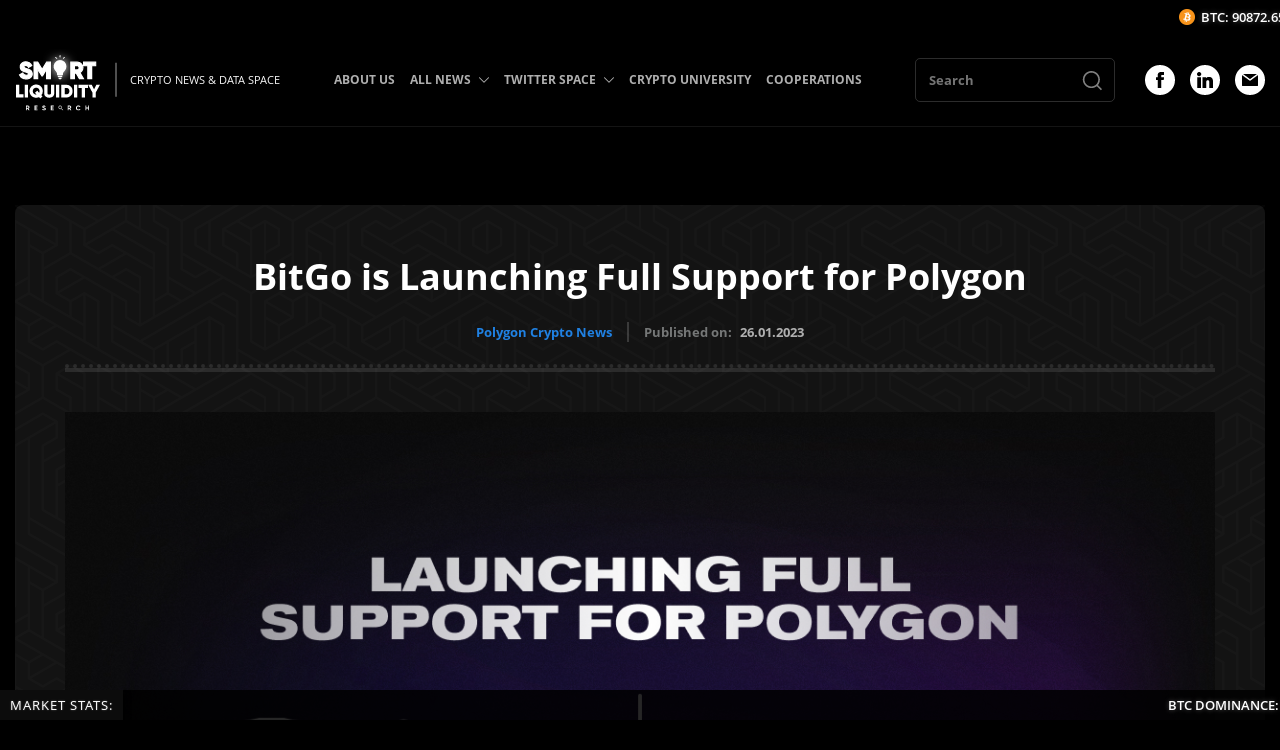

--- FILE ---
content_type: text/html; charset=UTF-8
request_url: https://smartliquidity.info/2023/01/26/bitgo-is-launching-full-support-for-polygon/
body_size: 58933
content:
<!DOCTYPE html><html><head><meta http-equiv="Content-Type" content="text/html; charset=UTF-8"/><meta name="viewport" content="width=device-width, initial-scale=1.0"/><title>BitGo is Launching Full Support for Polygon</title> <meta name='robots' content='index, follow, max-image-preview:large, max-snippet:-1, max-video-preview:-1'/> <meta name="description" content="BitGo is pleased to announce two new services for MATIC holders: wallets and custody for native MATIC and staking for ERC-20 MATIC."/><link rel="canonical" href="https://smartliquidity.info/2023/01/26/bitgo-is-launching-full-support-for-polygon/"/><meta property="og:locale" content="en_US"/><meta property="og:type" content="article"/><meta property="og:title" content="BitGo is Launching Full Support for Polygon"/><meta property="og:description" content="BitGo is pleased to announce two new services for MATIC holders: wallets and custody for native MATIC and staking for ERC-20 MATIC."/><meta property="og:url" content="https://smartliquidity.info/2023/01/26/bitgo-is-launching-full-support-for-polygon/"/><meta property="og:site_name" content="Smart Liquidity Research"/><meta property="article:publisher" content="https://www.facebook.com/groups/371205290980633/?ref=share"/><meta property="article:published_time" content="2023-01-26T05:28:29+00:00"/><meta property="og:image" content="http://smartliquidity.info/wp-content/uploads/2023/01/BitGo-x-Polygon.jpg"/><meta property="og:image:width" content="1200"/><meta property="og:image:height" content="675"/><meta property="og:image:type" content="image/jpeg"/><meta name="author" content="Annz Santos"/><meta name="twitter:card" content="summary_large_image"/><meta name="twitter:label1" content="Written by"/><meta name="twitter:data1" content="Annz Santos"/><meta name="twitter:label2" content="Est. reading time"/><meta name="twitter:data2" content="3 minutes"/><style media="all">@charset "UTF-8";.slick-slider{position:relative;display:block;box-sizing:border-box;-webkit-user-select:none;-moz-user-select:none;-ms-user-select:none;user-select:none;-webkit-touch-callout:none;-khtml-user-select:none;-ms-touch-action:pan-y;touch-action:pan-y;-webkit-tap-highlight-color:transparent}.slick-list{position:relative;display:block;overflow:hidden;margin:0;padding:0}.slick-list:focus{outline:none}.slick-list.dragging{cursor:pointer;cursor:hand}.slick-slider .slick-track,.slick-slider .slick-list{-webkit-transform:translate3d(0,0,0);-moz-transform:translate3d(0,0,0);-ms-transform:translate3d(0,0,0);-o-transform:translate3d(0,0,0);transform:translate3d(0,0,0)}.slick-track{position:relative;top:0;left:0;display:block;margin-left:auto;margin-right:auto}.slick-track:before,.slick-track:after{display:table;content:''}.slick-track:after{clear:both}.slick-loading .slick-track{visibility:hidden}.slick-slide{display:none;float:left;height:100%;min-height:1px}[dir=rtl] .slick-slide{float:right}.slick-slide img{display:block}.slick-slide.slick-loading img{display:none}.slick-slide.dragging img{pointer-events:none}.slick-initialized .slick-slide{display:block}.slick-loading .slick-slide{visibility:hidden}.slick-vertical .slick-slide{display:block;height:auto;border:1px solid transparent}.slick-arrow.slick-hidden{display:none}.lb-loader,.lightbox{text-align:center;line-height:0;position:absolute;left:0}body.lb-disable-scrolling{overflow:hidden}.lightboxOverlay{position:absolute;top:0;left:0;z-index:9999;background-color:#000;filter:alpha(Opacity=80);opacity:.8;display:none}.lightbox{width:100%;z-index:10000;font-weight:400;outline:0}.lightbox .lb-image{display:block;height:auto;max-width:inherit;max-height:none;border-radius:3px;border:4px solid #fff}.lightbox a img{border:none}.lb-outerContainer{position:relative;width:250px;height:250px;margin:0 auto;border-radius:4px;background-color:#fff}.lb-outerContainer:after{content:"";display:table;clear:both}.lb-loader{top:43%;height:25%;width:100%}.lb-cancel{display:block;width:32px;height:32px;margin:0 auto;background:url(//smartliquidity.info/wp-content/themes/smartliquidity-theme-1/css/../img/loading.gif) no-repeat}.lb-nav{position:absolute;top:0;left:0;height:100%;width:100%;z-index:10}.lb-container>.nav{left:0}.lb-nav a{outline:0;background-image:url([data-uri])}.lb-next,.lb-prev{height:100%;cursor:pointer;display:block}.lb-nav a.lb-prev{width:34%;left:0;float:left;background:url([data-uri]) left 48% no-repeat;filter:alpha(Opacity=0);opacity:0;-webkit-transition:opacity .6s;-moz-transition:opacity .6s;-o-transition:opacity .6s;transition:opacity .6s}.lb-nav a.lb-prev:hover{filter:alpha(Opacity=100);opacity:1}.lb-nav a.lb-next{width:64%;right:0;float:right;background:url([data-uri]) right 48% no-repeat;filter:alpha(Opacity=0);opacity:0;-webkit-transition:opacity .6s;-moz-transition:opacity .6s;-o-transition:opacity .6s;transition:opacity .6s}.lb-nav a.lb-next:hover{filter:alpha(Opacity=100);opacity:1}.lb-dataContainer{margin:0 auto;padding-top:5px;width:100%;border-bottom-left-radius:4px;border-bottom-right-radius:4px}.lb-dataContainer:after{content:"";display:table;clear:both}.lb-data{padding:0 4px;color:#ccc}.lb-data .lb-details{width:85%;float:left;text-align:left;line-height:1.1em}.lb-data .lb-caption{font-size:13px;font-weight:700;line-height:1em}.lb-data .lb-caption a{color:#4ae}.lb-data .lb-number{display:block;clear:left;padding-bottom:1em;font-size:12px;color:#999}.lb-data .lb-close{display:block;float:right;width:30px;height:30px;background:url([data-uri]) top right no-repeat;text-align:right;outline:0;filter:alpha(Opacity=70);opacity:.7;-webkit-transition:opacity .2s;-moz-transition:opacity .2s;-o-transition:opacity .2s;transition:opacity .2s}.lb-data .lb-close:hover{cursor:pointer;filter:alpha(Opacity=100);opacity:1}@font-face{font-family:'Open Sans';src:url(//smartliquidity.info/wp-content/themes/smartliquidity-theme-1/css/fonts/OpenSans-SemiBoldItalic.eot);src:local('Open Sans SemiBold Italic'),local('OpenSans-SemiBoldItalic'),url(//smartliquidity.info/wp-content/themes/smartliquidity-theme-1/css/fonts/OpenSans-SemiBoldItalic.eot?#iefix) format('embedded-opentype'),url(//smartliquidity.info/wp-content/themes/smartliquidity-theme-1/css/fonts/OpenSans-SemiBoldItalic.woff) format('woff'),url(//smartliquidity.info/wp-content/themes/smartliquidity-theme-1/css/fonts/OpenSans-SemiBoldItalic.ttf) format('truetype');font-weight:600;font-style:italic;font-display:swap}@font-face{font-family:'Open Sans';src:url(//smartliquidity.info/wp-content/themes/smartliquidity-theme-1/css/fonts/OpenSans-LightItalic.eot);src:local('Open Sans Light Italic'),local('OpenSans-LightItalic'),url(//smartliquidity.info/wp-content/themes/smartliquidity-theme-1/css/fonts/OpenSans-LightItalic.eot?#iefix) format('embedded-opentype'),url(//smartliquidity.info/wp-content/themes/smartliquidity-theme-1/css/fonts/OpenSans-LightItalic.woff) format('woff'),url(//smartliquidity.info/wp-content/themes/smartliquidity-theme-1/css/fonts/OpenSans-LightItalic.ttf) format('truetype');font-weight:300;font-style:italic;font-display:swap}@font-face{font-family:'Open Sans';src:url(//smartliquidity.info/wp-content/themes/smartliquidity-theme-1/css/fonts/OpenSans-Bold.eot);src:local('Open Sans Bold'),local('OpenSans-Bold'),url(//smartliquidity.info/wp-content/themes/smartliquidity-theme-1/css/fonts/OpenSans-Bold.eot?#iefix) format('embedded-opentype'),url(//smartliquidity.info/wp-content/themes/smartliquidity-theme-1/css/fonts/OpenSans-Bold.woff) format('woff'),url(//smartliquidity.info/wp-content/themes/smartliquidity-theme-1/css/fonts/OpenSans-Bold.ttf) format('truetype');font-weight:700;font-style:normal;font-display:swap}@font-face{font-family:'Open Sans';src:url(//smartliquidity.info/wp-content/themes/smartliquidity-theme-1/css/fonts/OpenSans-ExtraBoldItalic.eot);src:local('Open Sans ExtraBold Italic'),local('OpenSans-ExtraBoldItalic'),url(//smartliquidity.info/wp-content/themes/smartliquidity-theme-1/css/fonts/OpenSans-ExtraBoldItalic.eot?#iefix) format('embedded-opentype'),url(//smartliquidity.info/wp-content/themes/smartliquidity-theme-1/css/fonts/OpenSans-ExtraBoldItalic.woff) format('woff'),url(//smartliquidity.info/wp-content/themes/smartliquidity-theme-1/css/fonts/OpenSans-ExtraBoldItalic.ttf) format('truetype');font-weight:800;font-style:italic;font-display:swap}@font-face{font-family:'Open Sans';src:url(//smartliquidity.info/wp-content/themes/smartliquidity-theme-1/css/fonts/OpenSans-Light.eot);src:local('Open Sans Light'),local('OpenSans-Light'),url(//smartliquidity.info/wp-content/themes/smartliquidity-theme-1/css/fonts/OpenSans-Light.eot?#iefix) format('embedded-opentype'),url(//smartliquidity.info/wp-content/themes/smartliquidity-theme-1/css/fonts/OpenSans-Light.woff) format('woff'),url(//smartliquidity.info/wp-content/themes/smartliquidity-theme-1/css/fonts/OpenSans-Light.ttf) format('truetype');font-weight:300;font-style:normal;font-display:swap}@font-face{font-family:'Open Sans';src:url(//smartliquidity.info/wp-content/themes/smartliquidity-theme-1/css/fonts/OpenSans-Italic.eot);src:local('Open Sans Italic'),local('OpenSans-Italic'),url(//smartliquidity.info/wp-content/themes/smartliquidity-theme-1/css/fonts/OpenSans-Italic.eot?#iefix) format('embedded-opentype'),url(//smartliquidity.info/wp-content/themes/smartliquidity-theme-1/css/fonts/OpenSans-Italic.woff) format('woff'),url(//smartliquidity.info/wp-content/themes/smartliquidity-theme-1/css/fonts/OpenSans-Italic.ttf) format('truetype');font-weight:400;font-style:italic;font-display:swap}@font-face{font-family:'Open Sans';src:url(//smartliquidity.info/wp-content/themes/smartliquidity-theme-1/css/fonts/OpenSans-Regular.eot);src:local('Open Sans Regular'),local('OpenSans-Regular'),url(//smartliquidity.info/wp-content/themes/smartliquidity-theme-1/css/fonts/OpenSans-Regular.eot?#iefix) format('embedded-opentype'),url(//smartliquidity.info/wp-content/themes/smartliquidity-theme-1/css/fonts/OpenSans-Regular.woff) format('woff'),url(//smartliquidity.info/wp-content/themes/smartliquidity-theme-1/css/fonts/OpenSans-Regular.ttf) format('truetype');font-weight:400;font-style:normal;font-display:swap}@font-face{font-family:'Open Sans';src:url(//smartliquidity.info/wp-content/themes/smartliquidity-theme-1/css/fonts/OpenSans-SemiBold.eot);src:local('Open Sans SemiBold'),local('OpenSans-SemiBold'),url(//smartliquidity.info/wp-content/themes/smartliquidity-theme-1/css/fonts/OpenSans-SemiBold.eot?#iefix) format('embedded-opentype'),url(//smartliquidity.info/wp-content/themes/smartliquidity-theme-1/css/fonts/OpenSans-SemiBold.woff) format('woff'),url(//smartliquidity.info/wp-content/themes/smartliquidity-theme-1/css/fonts/OpenSans-SemiBold.ttf) format('truetype');font-weight:600;font-style:normal;font-display:swap}@font-face{font-family:'Open Sans';src:url(//smartliquidity.info/wp-content/themes/smartliquidity-theme-1/css/fonts/OpenSans-ExtraBold.eot);src:local('Open Sans ExtraBold'),local('OpenSans-ExtraBold'),url(//smartliquidity.info/wp-content/themes/smartliquidity-theme-1/css/fonts/OpenSans-ExtraBold.eot?#iefix) format('embedded-opentype'),url(//smartliquidity.info/wp-content/themes/smartliquidity-theme-1/css/fonts/OpenSans-ExtraBold.woff) format('woff'),url(//smartliquidity.info/wp-content/themes/smartliquidity-theme-1/css/fonts/OpenSans-ExtraBold.ttf) format('truetype');font-weight:800;font-style:normal;font-display:swap}@font-face{font-family:'Open Sans';src:url(//smartliquidity.info/wp-content/themes/smartliquidity-theme-1/css/fonts/OpenSans-BoldItalic.eot);src:local('Open Sans Bold Italic'),local('OpenSans-BoldItalic'),url(//smartliquidity.info/wp-content/themes/smartliquidity-theme-1/css/fonts/OpenSans-BoldItalic.eot?#iefix) format('embedded-opentype'),url(//smartliquidity.info/wp-content/themes/smartliquidity-theme-1/css/fonts/OpenSans-BoldItalic.woff) format('woff'),url(//smartliquidity.info/wp-content/themes/smartliquidity-theme-1/css/fonts/OpenSans-BoldItalic.ttf) format('truetype');font-weight:700;font-style:italic;font-display:swap}input{-webkit-appearance:none;-moz-appearance:none;appearance:none}textarea,input,button{font-family:inherit}html,body,div,span,applet,object,iframe,h1,h2,h3,h4,h5,h6,p,blockquote,pre,a,abbr,acronym,address,big,cite,code,del,dfn,em,img,ins,kbd,q,s,samp,small,strike,strong,sub,sup,tt,var,b,u,i,center,dl,dt,dd,ol,ul,li,fieldset,form,label,legend,table,caption,tbody,tfoot,thead,tr,th,td,article,aside,canvas,details,embed,figure,figcaption,footer,header,hgroup,menu,nav,output,ruby,section,summary,time,mark,audio,video{border:0 none;font:inherit;margin:0;padding:0;vertical-align:baseline}article,aside,details,figcaption,figure,footer,header,hgroup,menu,nav,section{display:block}html{height:100%}body{font-family:'Open Sans';margin:0;height:100%;width:100%}a{color:#2081e2}a:hover{text-decoration:none}ol,ul{list-style:outside none none}blockquote,q{quotes:none}blockquote:before,blockquote:after,q:before,q:after{content:none}table{border-collapse:collapse;border-spacing:0}strong,b{font-weight:700}img{max-width:100%}*,*:before,*:after{-webkit-box-sizing:border-box;-moz-box-sizing:border-box;box-sizing:border-box}img{max-width:100%}button input{display:none !important}body{background-color:#000;background-position:top center;background-repeat:no-repeat;color:#fff;height:auto;position:relative}.container{display:block;margin:0 auto;max-width:1470px;padding:0 15px;position:relative;width:100%}.header .container,.footer .container{max-width:1730px}.wrapper{overflow:hidden;padding-top:140px}.title_head{padding-bottom:24px;position:relative}.title_head:before{border-top:4px dotted rgba(255,255,255,.1);content:'';position:absolute;left:0;bottom:4px;height:0;width:100%}.title_head:after{border-top:4px solid rgba(255,255,255,.1);content:'';position:absolute;left:0;bottom:0;height:0;width:100%}.title_bk{font-size:36px;line-height:1.2;font-weight:700;text-align:center}.btn{background:#2081e2;border:none;border-radius:3px;display:-webkit-box;display:-webkit-flex;display:-ms-flexbox;display:flex;cursor:pointer;-webkit-box-pack:center;-webkit-justify-content:center;-ms-flex-pack:center;justify-content:center;-webkit-box-align:center;-webkit-align-items:center;-ms-flex-align:center;align-items:center;font-size:16px;font-weight:700;text-decoration:none;color:#fff;height:46px;transition:.25s}.btn:hover{background:#fff;color:#000}.header{background:rgba(0,0,0,.9);border-bottom:1px solid rgba(255,255,255,.08);position:fixed;left:0;right:0;top:0;z-index:9}.header_logo{font-size:0;max-width:85px}.header_logo img{height:auto}.header_logo a{text-decoration:none;transition:.25s}.header_logo a:hover{filter:drop-shadow(0 0 4px rgba(255,255,255,.5))}.header_logo_desc{font-weight:500;font-size:13px;line-height:23px;color:#f7f7f7;white-space:nowrap;margin-left:15px;padding-left:15px;position:relative}.header_logo_desc:before{background:rgba(193,193,193,.41);content:'';position:absolute;left:0;top:50%;transform:translateY(-50%);height:150%;width:2px}.header_menu>ul{font-size:0}.header_menu>ul>li{display:inline-block;vertical-align:middle;margin-right:40px;position:relative}.header_menu>ul>li:last-child{margin-right:0}.header_menu>ul>li>a{display:block;font-weight:700;font-size:15px;color:#afafaf;text-decoration:none;padding:37px 0 38px;position:relative;transition:.25s}.header_menu>ul>li.with_sub>a{padding-right:24px}.header_menu>ul>li:hover>a{color:#2081e2}.header_menu>ul>li>a>span{background-image:url(//smartliquidity.info/wp-content/themes/smartliquidity-theme-1/css/../img/icon_dropdown_down.svg);background-repeat:no-repeat;background-position:center;position:absolute;right:0;top:50%;transform:translateY(-50%);height:16px;width:16px;transition:.25s}.header_menu>ul>li:hover>a>span{background-image:url(//smartliquidity.info/wp-content/themes/smartliquidity-theme-1/css/../img/icon_dropdown_down_hover.svg)}.header_menu>ul>li ul{background:#131313;box-shadow:1px 2px 12px 0px #000;position:absolute;top:100%;left:0;padding:15px 0;z-index:5;min-width:280px;visibility:hidden;opacity:0;transition:.25s}.header_menu>ul>li:hover>ul,.header_menu>ul>li>ul>li:hover>ul,.header_menu>ul>li>ul>li>ul>li:hover>ul{opacity:1;visibility:visible}.header_menu>ul>li ul ul{left:100%;top:0;min-width:200px;margin-top:-15px}.header_menu>ul>li ul li{margin-bottom:5px;position:relative}.header_menu>ul>li ul li:last-child{margin-bottom:0}.header_menu>ul>li ul li a{display:block;font-size:13px;line-height:1.4;font-weight:700;padding:7px 25px;text-decoration:none;color:#afafaf;transition:.25s;position:relative}.header_menu>ul>li>ul li:hover>a{color:#2081e2}.header_menu>ul>li>ul>li>a>span,.header_menu>ul>li>ul>li>ul>li>a>span{background-image:url(//smartliquidity.info/wp-content/themes/smartliquidity-theme-1/css/../img/icon_dropdown_right.svg);background-repeat:no-repeat;background-position:center;position:absolute;right:10px;top:50%;transform:translateY(-50%);height:12px;width:12px;transition:.25s}.header_socials{margin-top:0 !important}.header_menu>ul>li>ul>li:hover>a>span,.header_menu>ul>li>ul>li>ul>li:hover>a>span{background-image:url(//smartliquidity.info/wp-content/themes/smartliquidity-theme-1/css/../img/icon_dropdown_right_hover.svg)}.header_search{width:250px;margin-right:50px}.header_search form input{border-radius:5px;border-color:rgba(175,175,175,.25);border-style:solid;border-width:1px;background:0 0;color:#fff;padding:3px 13px;font-size:13px;line-height:1.5;font-weight:700;height:44px;width:100%}.header_search form{position:relative}.header_search button{position:absolute;background:0 0;border:none;cursor:pointer;right:0;top:50%;transform:translateY(-50%);padding:10px 12px 18px;font-size:0;height:calc(100% - 2px);width:46px}.header_search button svg{display:inline-block;vertical-align:middle}.header_search button svg>*{fill:rgba(255,255,255,.5);transition:.25s}.header_search button:hover svg>*{fill:#2081e2}.fp_first{margin-top:80px}.row.row_fp_first_cols{margin:0 -15px -30px}.row.row_fp_first_cols .col{padding:0 15px;margin-bottom:30px}.fp_spotlight_title{font-weight:700;font-size:23px;line-height:26px;color:#fff;margin-bottom:32px}.fp_spotlight_item{border-color:rgba(255,255,255,.08);border-style:solid;border-width:0 0 1px;padding:25px 0 25px}.fp_spotlight_item:first-child{border-width:1px 0}.fp_spotlight_item_left{padding-right:25px;width:calc(100% - 100px)}.fp_spotlight_item_right{width:100px}.fp_spotlight_item_title{color:#fff;font-size:20px;line-height:1.2;font-weight:600}.fp_spotlight_item_title a{color:inherit;text-decoration:none;transition:.25s}.fp_spotlight_item_title a:hover{color:#2081e2}.fp_spotlight_item_metas{margin-top:7px}.fp_spotlight_item_meta{color:#757777;font-weight:700;font-size:10px;line-height:13px;margin-right:15px}.fp_spotlight_item_meta:last-child{margin-right:0}.fp_spotlight_item_meta a{text-decoration:none;transition:.25s}.fp_spotlight_item_meta a:hover{color:#fff}.fp_spotlight_item_image{font-size:0}.fp_spotlight_item_image a{overflow:hidden;border-radius:5px;display:block}.fp_spotlight_item_image img{transition:.25s;height:auto}.fp_spotlight_item_image a:hover img{transform:scale(1.05)}.fp_first_slider_wrapper{background:#131313;border-radius:8px;padding:30px;position:relative;overflow:hidden}.fp_first_slider_wrapper:before{background-image:url(//smartliquidity.info/wp-content/themes/smartliquidity-theme-1/css/../img/bg_fp_first_slider.png);content:'';position:absolute;left:0;top:0;opacity:.03;height:100%;width:100%;z-index:1}.fp_first_slider_wrapper .posts_slider{border-radius:8px;overflow:hidden;height:385px}.posts_slider{z-index:2}.posts_slider .arr_sl{cursor:pointer;padding:0;position:absolute;top:50%;transform:translateY(-50%);z-index:2;transition:.25s}.posts_slider .arr_sl svg{height:35px;width:35px}.posts_slider .arr_sl svg *{fill:#fff}.posts_slider .arr_left{left:15px}.posts_slider .arr_right{right:15px}.posts_slider .arr_sl:hover{opacity:.7}.posts_slider>div,.posts_slider>div>div,.posts_slider>div>div>div,.posts_slider>div>div>div>*{height:100%}.posts_slide{display:block;text-decoration:none;position:relative;overflow:hidden}.posts_slide:after{background:-webkit-linear-gradient(0deg,rgba(0,0,0,.8),rgba(0,0,0,0) 75%,rgba(0,0,0,0));background:linear-gradient(0deg,rgba(0,0,0,.8),rgba(0,0,0,0) 75%,rgba(0,0,0,0));bottom:-15px;left:-15px;content:"";display:block;height:105%;width:105%;position:absolute;z-index:1}.posts_slide_image{font-size:0;height:100%;width:100%}.posts_slide_image img{object-fit:cover;height:100%;width:100%;transition:.25s}.posts_slide:hover .posts_slide_image img{transform:scale(1.05)}.posts_slide_info{position:absolute;left:0;bottom:0;padding:0 20px 20px;width:100%;z-index:2}.posts_slide_title{color:#fff;font-size:18px;font-weight:600;line-height:24px}.posts_slide_meta{color:#fff;font-weight:500;font-size:11px;margin-top:15px;line-height:1}.fp_info{margin-top:120px}.row.row_fp_info_items{margin:0 -15px -60px}.row.row_fp_info_items>.col{padding:0 15px;margin-bottom:60px}.fp_info_item_title{border-bottom:2px solid #2081e2;font-size:0;text-align:center}.fp_info_item_title>*{background:#2081e2;display:inline-block;color:#fff;font-weight:600;font-size:14px;line-height:17px;text-decoration:none;text-transform:uppercase;letter-spacing:2px;padding:5px 12px;transition:.25s}.fp_info_item_title a>span{display:block;transition:.25s}.fp_info_item_title a:hover>span{transform:translateY(-1px)}.fp_info_item_slider{margin-top:20px}.fp_info_item_slider .posts_slider{height:250px}.fp_info_analytics{margin-top:20px}.row.row_fp_info_analytics{margin:0 -20px -40px}.row.row_fp_info_analytics>.col{padding:0 20px;margin-bottom:40px}.fp_info_analytic{display:block;overflow:hidden;font-size:0}.fp_info_analytic--image img{height:auto;transition:.25s}.fp_info_analytic:hover img{transform:scale(1.05)}.archive_bk{margin:80px 0}.archive_bk .title_head{margin-bottom:50px}.row.row_archive_items{margin:0 -15px -30px}.row.row_archive_items .col{padding:0 15px;margin-bottom:30px}.archive_item_image{border-radius:8px;overflow:hidden;font-size:0;height:280px;transition:.25s}.archive_item_image a{display:block;height:100%}.archive_item_image img{object-fit:cover;height:100%;width:100%;transition:.25s}.archive_item:hover .archive_item_image{transform:translateY(-2px)}.archive_item_image a:hover img{transform:scale(1.05)}.archive_item_title{font-weight:600;font-size:20px;line-height:1.2;color:#fff;margin-top:24px}.archive_item_title a{color:inherit;text-decoration:none;transition:.25s}.archive_item_title a:hover{opacity:.7}.archive_item_desc{font-weight:700;font-size:12px;line-height:17px;color:#757777;margin-top:10px}.archive_item_metas{margin-top:10px}.archive_item:hover .archive_item_title a{color:#2081e2}.archive_items_loadmore{max-width:154px;margin:54px auto 0}.footer{border-top:1px solid rgba(255,255,255,.08);padding:25px 0 50px}.row.row_footer_items{margin:0 -15px -30px}.row.row_footer_items .col{padding:0 15px;margin-bottom:30px}.footer_logo{font-size:0;max-width:128px}.footer_logo img{height:100%}.footer_logo a{text-decoration:none;transition:.25s}.footer_logo a:hover{filter:drop-shadow(0 0 4px rgba(255,255,255,.5))}.footer_desc{font-weight:200;font-size:15px;line-height:21px;color:rgb(255 255 255/90%);max-width:398px;margin-top:30px}.footer_copyright{font-weight:700;font-size:14px;line-height:20px;color:#757777;margin-top:30px}.footer_menu{font-size:0;padding-top:30px}.footer_menu>ul{margin:0 -10px -25px}.footer_menu>ul>li{display:inline-block;vertical-align:middle;padding:0 10px;margin-bottom:25px;width:50%}.footer_menu>ul>li>a{font-weight:400;font-size:16px;line-height:1.25;color:#fff;text-decoration:none;transition:.25s}.footer_menu>ul>li>a:hover{opacity:.6}.footer_cooperation{font-weight:600;font-size:24px;line-height:28px;color:#fff}.footer_cooperation a{color:inherit;text-decoration:none;transition:.25s}.footer_cooperation a:hover{color:#2081e2}.footer_socials{font-size:0;margin-top:30px}.footer_social{display:inline-block;vertical-align:top;margin-right:15px;transition:.25s}.footer_social:hover{opacity:.6}.footer_social:last-child{margin-right:0}.main{margin:80px 0}.main .container{max-width:1420px}.single_top{background:#131313;border-radius:8px;padding:50px;position:relative}.single_top:before{background-image:url(//smartliquidity.info/wp-content/themes/smartliquidity-theme-1/css/../img/bg_fp_first_slider.png);content:'';position:absolute;left:0;top:0;opacity:.02;height:100%;width:100%;z-index:1}.single_top_inside{position:relative;z-index:2}.single_top .title_head{padding-bottom:30px}.single_top_meta{margin-top:24px}.single_top_meta_categories{font-size:0;margin-right:15px}.single_top_meta_categories a{display:inline-block;font-weight:700;font-size:13px;line-height:20px;text-decoration:none;transition:.25s;vertical-align:middle;margin-right:30px}.single_top_meta_categories a:last-child{margin-right:0}.single_top_meta_categories a:hover{color:#fff}.single_top_meta_date{border-left:2px solid rgba(175,175,175,.25);padding-left:15px;position:relative;font-weight:700;font-size:13px;line-height:20px;color:#757777}.single_top_meta_date span{margin-left:5px;color:#afafaf}.single_thumbnail{font-size:0;text-align:center;margin-top:40px}.single_thumbnail img{height:auto}.single_cols{margin-top:120px}.single_left{padding-right:50px;width:calc(100% - 380px)}.single_right{width:380px}.single_content{font-weight:500;font-size:17px;line-height:31px;color:#afafaf}.single_content h2,.single_content h3,.single_content h4,.single_content h5,.single_content h6{color:#fff}.single_content em{font-style:italic}.single_content h2{font-size:28px;line-height:38px;margin-bottom:22px}.single_content h3{font-size:26px;line-height:36px;margin-bottom:23px}.single_content h4{font-size:24px;line-height:34px;margin-bottom:24px}.single_content h5{font-size:22px;line-height:32px;margin-bottom:25px}.single_content h6{font-size:20px;line-height:30px;margin-bottom:26px}.single_content>*{margin-bottom:30px}.single_content>*:last-child{margin-bottom:0}.single_content a{text-decoration:none;transition:.25s}.single_content a:hover{color:#fff}.single_content table{width:100%}.single_content table td{border:1px solid #fff;padding:10px}.single_content blockquote{background:#181818;padding:15px;border-radius:8px}.single_content blockquote>*{margin-bottom:15px}.single_content blockquote>*:last-child{margin-bottom:0}.single_content ul,.single_content ol{padding-left:20px}.single_content ul{list-style:disc}.single_content ol{list-style:decimal}.single_metas{margin-top:45px;padding-top:35px;position:relative;width:100%}.single_metas:before{border-top:4px dotted rgba(255,255,255,.1);content:'';position:absolute;left:0;top:0;height:0;width:100%}.single_metas:after{border-top:4px solid rgba(255,255,255,.1);content:'';position:absolute;left:0;top:4px;height:0;width:100%}.single_metas_title{font-weight:700;font-size:13px;line-height:20px;color:#afafaf}.single_metas_items{font-size:0;margin-bottom:-15px;margin-left:20px}.single_metas_items a{display:inline-block;font-weight:700;font-size:13px;line-height:20px;text-decoration:none;vertical-align:top;margin:0 15px 15px 0;transition:.25s}.single_metas_items a:hover{color:#fff}.single_sidebar_item{margin-bottom:30px}.single_sidebar_item:last-child{margin-bottom:0}.single_sidebar_title{border-bottom:2px solid #fff;font-weight:700;font-size:24px;line-height:38px;color:#fff;padding-bottom:10px;position:relative;margin-bottom:30px}.single_sidebar_title:before{background:#2081e2;content:'';position:absolute;left:0;bottom:-2px;height:2px;width:75px}.single_col_inside{height:100%}.main_archive__page .archive_bk{margin:0 !important}.main_archive__page .container{max-width:1470px}.archive_description{max-width:968px;margin:45px auto 30px;text-align:center;font-weight:500;font-size:17px;line-height:31px;color:#afafaf}.archive_description>*{margin-bottom:25px}.archive_description>*:last-child{margin-bottom:0}.archive_description h2,.archive_description h3,.archive_description h4,.archive_description h5,.archive_description h6{color:#fff}.archive_description h2{font-size:28px;line-height:36px}.archive_description h3{font-size:28px;line-height:34px}.archive_description h4{font-size:22px;line-height:30px}.archive_description h5{font-size:17px;line-height:24px}.archive_description h6{font-size:16px;line-height:22px}.archive_pagination{font-size:0;margin:55px -4px -8px;text-align:center}.archive_pagination>*{background:#2081e2;color:#fff;border-radius:4px;display:inline-block;vertical-align:middle;min-height:33px;padding:0 3px;min-width:33px;font-size:12px;line-height:33px;margin:0 4px 8px;text-decoration:none;text-align:center;transition:.25s}.archive_pagination a:hover{background:#fff;color:#000}.archive_pagination .current{background:#0d64bb}.archive_pagination .extend{background:0 0}.archive_pagination .pages{display:none}.main__page .single_cols{margin-top:50px}.archive_empty{max-width:540px;margin:0 auto;padding:50px 0}.archive_empty_title{font-size:32px;font-weight:700;text-align:center}.archive_empty_btn{max-width:180px;margin:50px auto 0}.archive_empty_big_title{font-size:76px;font-weight:700;letter-spacing:2px;line-height:1;margin-bottom:30px;text-align:center}.row.row_archive_analytic_items{margin:0 -15px -30px}.row.row_archive_analytic_items .col{padding:0 15px;margin-bottom:30px}.archive_analytic_item{border-radius:8px;display:block;overflow:hidden;font-size:0}.archive_analytic_item_image img{height:auto;transition:.25s}.archive_analytic_item:hover .archive_analytic_item_image img{transform:scale(1.035)}.footer_subscribe{margin-top:30px}.footer_subscribe_title{font-size:18px;line-height:1.75;max-width:320px}.footer_subscribe_inside{margin-top:24px}.footer_subscribe .tnp-subscription{margin:0;max-width:375px}.sidebar_subsribe .tnp-field_subscribe .tnp-field-button input,.footer_subscribe .tnp-field_subscribe .tnp-field-button input{cursor:pointer;height:50px;transition:.25s}.sidebar_subsribe .tnp-field_subscribe .tnp-field-button input:hover,.footer_subscribe .tnp-field_subscribe .tnp-field-button input:hover{opacity:.7}.sidebar_subsribe .tnp-field_subscribe .tnp-field-email,.footer_subscribe .tnp-field_subscribe .tnp-field-email{width:calc(100% - 125px)}.sidebar_subsribe .tnp-field_subscribe .tnp-field-button,.footer_subscribe .tnp-field_subscribe .tnp-field-button{width:125px}.sidebar_subsribe .tnp-field_subscribe .tnp-field-button input,.footer_subscribe .tnp-field_subscribe .tnp-field-button input{font-size:13px;font-weight:500;letter-spacing:1px;text-transform:uppercase;height:50px;width:100%}.sidebar_subsribe .tnp-subscription div.tnp-field,.footer_subscribe .tnp-subscription div.tnp-field{margin:0}.head_crypto_tick{background:#000;position:fixed;top:0;z-index:99999;left:0;right:0;height:34px;overflow:hidden;width:100%}.head_crypto_tick_inside{background:#000;padding:5px 0 0}.head_crypto_tick_inside .pcw{font-family:inherit !important}.head_crypto_tick_inside .pcw li{color:#fff !important;text-shadow:0 0 5px rgb(255 255 255/0.5);font-family:inherit !important;line-height:1 !important;margin:5px 15px 0 0 !important}.head_crypto_tick_inside .pcw li>span{display:inline-block;vertical-align:middle;font-size:11px !important}.head_crypto_tick_inside .pcw li span>span{font-size:inherit !important;display:inline-block;vertical-align:middle}.head_crypto_tick_inside .pcw li .pcw-field-logo{position:relative;width:15px !Important}.head_crypto_tick_inside .pcw li .pcw-field-logo img{max-width:15px !important;margin:0 !important}.head_crypto_tick_inside .pcw li .pcw-up{color:#00a511 !important;text-shadow:0 0 5px rgb(255 255 255/0)}.head_crypto_tick_inside .pcw li .pcw-down{color:#ff0101 !important;text-shadow:0 0 5px rgb(255 255 255/0)}.head_crypto_tick_inside .pcw .pcw-field.pcw-field-price{font-size:inherit !important;margin-right:5px}.head_crypto_tick_inside{max-height:34px;overflow:hidden}.head_crypto_tick .pcw-field.pcw-field-change-abs-24h{display:none}span.pcw-field-logo{width:15px !important}.post-password-form{max-width:420px;margin:0 auto}form p input{border-radius:5px;border-color:rgba(175,175,175,.5);border-style:solid;border-width:1px;background:0 0;color:#fff;padding:3px 13px;font-size:13px;line-height:1.5;font-weight:700;height:50px;width:100%;margin-top:12px}form p input[type=submit]{background:#2081e2;border:none;border-radius:3px;cursor:pointer;font-size:16px;font-weight:700;text-decoration:none;color:#fff;height:44px;transition:.25s;margin-top:24px}form p input[type=submit]:hover{background:#fff;color:#000}.vanta{position:fixed;top:0;left:0;height:100vh;width:100%;z-index:-1;opacity:.3}.vanta>*{height:100% !important;width:100% !important;object-fit:cover}.row{margin-left:-10px;margin-right:-10px}.row.nm{margin-left:0;margin-right:0}.row .col{float:left;padding:0 10px}.row.inline{font-size:0}.row.inline:after{display:none}.row.inline .col{display:inline-block;vertical-align:top;float:none}.row.p12{margin-left:-6px;margin-right:-6px}.row.p12 .col{padding:0 6px}.row.p20{margin-left:-10px;margin-right:-10px}.row.p20 .col{padding:0 10px}.row.p30{margin-left:-15px;margin-right:-15px}.row.p30 .col{padding:0 15px}.row.flex_height{display:flex;flex-wrap:wrap}.row.flex_height .col{float:none}.row.flex_height .col>.item{height:100%}.col-1{width:100%}.col-2{width:50%}.col-3{width:33.3333333%}.col-30{width:30%}.col-35{width:35%}.col-4{width:25%}.col-5{width:20%}.col-6{width:calc(100%/6)}.col-30{width:30%}.col-35{width:35%}.col-65{width:65%}.col-70{width:70%}.d_flex{display:-webkit-box;display:-webkit-flex;display:-ms-flexbox;display:flex}.f_wrap{-webkit-flex-wrap:wrap;-ms-flex-wrap:wrap;flex-wrap:wrap}.f_no_wrap{-webkit-flex-wrap:nowrap;-ms-flex-wrap:nowrap;flex-wrap:nowrap}.f_row{-webkit-box-orient:horizontal;-webkit-box-direction:normal;-webkit-flex-direction:row;-ms-flex-direction:row;flex-direction:row}.f_direction_column{-webkit-box-orient:vertical;-webkit-box-direction:normal;-webkit-flex-direction:column;-ms-flex-direction:column;flex-direction:column}.j_content_start{-webkit-box-pack:start;-webkit-justify-content:flex-start;-ms-flex-pack:start;justify-content:flex-start}.j_content_end{-webkit-box-pack:end;-webkit-justify-content:flex-end;-ms-flex-pack:end;justify-content:flex-end}.j_content_center{-webkit-box-pack:center;-webkit-justify-content:center;-ms-flex-pack:center;justify-content:center}.j_content_between{-webkit-box-pack:justify;-webkit-justify-content:space-between;-ms-flex-pack:justify;justify-content:space-between}.a_items_start{-webkit-box-align:start;-webkit-align-items:flex-start;-ms-flex-align:start;align-items:flex-start}.a_items_end{-webkit-box-align:end;-webkit-align-items:flex-end;-ms-flex-align:end;align-items:flex-end}.a_items_center{-webkit-box-align:center;-webkit-align-items:center;-ms-flex-align:center;align-items:center}.cols:after,.row:after,.clearfix:after{display:table;clear:both;content:""}form *:focus{outline:none}.header{top:34px}.mobile_header_wrapper{background:#000;position:fixed;left:0;top:130px;height:calc(100vh - 130px);padding:50px 30px;width:100%;z-index:10;display:none}.mobile_header_inside{height:100%}.mobile_header_info{padding-top:30px}.mobile_header_info .header_search{display:block !important;margin:0 auto;width:100%;max-width:320px}.mobile_header_info .header_socials{margin-top:30px !important;text-align:center}.mobile_header_menu{height:calc(100% - 134px);padding-right:15px;overflow:scroll;width:100%}.mobile_header_menu>ul{max-width:320px;margin:0 auto}.mobile_header_menu>ul>li{margin-bottom:25px}.mobile_header_menu>ul>li>a{display:block;line-height:1.25;font-size:16px;color:#fff;margin-left:0;padding:5px;font-weight:700;text-decoration:none}.mobile_header_menu a{transition:.25s}.mobile_header_menu a:hover{color:#2081e2 !important}.mobile_header_menu>ul>li:last-child{margin-bottom:0}.mobile_header_menu>ul ul{padding:15px 0 0 15px}.mobile_header_menu>ul>li>ul>li>a{display:block;line-height:1.3;font-size:17px;color:#fff;margin-left:0;padding:5px;font-weight:500;text-decoration:none}.mobile_header_menu>ul>li>ul>li>ul>li>a{display:block;line-height:1.3;font-size:15px;color:#fff;margin-left:0;padding:5px;font-weight:500;text-decoration:none}.mobile_header_menu>ul ul{display:none}.mobile_header_menu>ul ul li{margin-bottom:10px}.mobile_header_menu>ul ul li:last-child{margin-bottom:0}.mobile_header_menu li.with_sub>a{padding-right:30px;position:relative}.mobile_header_menu li.with_sub>a>span{border:1px solid #fff;border-radius:4px;cursor:pointer;position:absolute;right:0;top:50%;transform:translateY(-50%);height:25px;width:25px}.mobile_header_menu li.with_sub>a>span:after{background:#fff;content:'';position:absolute;left:0;right:0;margin:0 auto;top:50%;transform:translateY(-50%);height:2px;width:calc(100% - 7px)}.mobile_header_menu li.with_sub>a>span:before{background:#fff;content:'';position:absolute;left:0;right:0;margin:0 auto;top:50%;transform:translateY(-50%);height:calc(100% - 8px);width:2px;transition:.25s}.mobile_header_menu li.with_sub>a>span.active:before{height:0}.menu_btn{display:none;cursor:pointer;position:relative;height:30px;width:30px}.menu_btn span{background:#fff;border-radius:10px;position:absolute;left:0;right:0;display:block;height:2px;transition:.25s;width:100%}.menu_btn span:nth-child(1){top:6px}.menu_btn span:nth-child(2){top:14px}.menu_btn span:nth-child(3){top:22px}.menu_btn.active span:nth-child(1){top:14px;transform:rotate(-45deg)}.menu_btn.active span:nth-child(2){top:14px;left:50%;width:0}.menu_btn.active span:nth-child(3){top:14px;transform:rotate(45deg)}body.admin-bar .header{top:66px}body.admin-bar .head_crypto_tick{top:32px}body.admin-bar .mobile_header_wrapper{top:162px;height:calc(100vh - 162px)}@media screen and (max-width:1600px){.wrapper{padding-top:125px}.header_menu>ul>li{margin-right:25px}.header_menu>ul>li:last-child{margin-right:0}.header_menu>ul>li>a{font-size:13px}.header_menu>ul>li>a>span{background-size:contain;height:12px;width:12px}}@media screen and (max-width:1440px){.wrapper{padding-top:125px}.header_search{margin-right:30px;width:200px}.header_logo_desc{font-size:11px}.header_menu>ul>li{margin-right:15px}.header_menu>ul>li>a{font-size:12px}.header_menu>ul>li.with_sub>a{padding-right:18px}.header_menu>ul>li>a>span{height:10px;width:10px}}@media screen and (max-width:1200px){.header_search{display:none}.row.row_footer_items .col{width:25%}.row.row_footer_items .col:nth-child(2){width:50%}}@media screen and (max-width:1024px){.wrapper{padding-top:125px}.header{padding:12px 0 16px}.header_center{display:none}.header_right .header_socials{display:none}.menu_btn{display:block}.fp_first{margin-top:50px}.row.row_fp_first_cols .col{width:100%}.fp_first_cols{max-width:640px;margin:0 auto}.fp_info{margin-top:50px}.fp_info_items{max-width:768px;margin:0 auto}.row.row_fp_info_items>.col{width:50%}.archive_bk{margin:50px 0}.archive_items{max-width:768px;margin:0 auto}.row.row_archive_items .col{width:50%}.footer{padding:30px 0}.footer_items{max-width:540px;margin:0 auto;text-align:center;padding-bottom:50px;position:relative}.row.row_footer_items .col{width:100% !important}.footer_logo{margin:0 auto}.footer_desc{margin:30px auto 0}.footer_copyright{position:absolute;left:0;right:0;bottom:0;margin-top:0;font-size:12px}.single_top{padding:30px}.single_cols{margin-top:50px}.single_left{padding-right:30px}.single_content{font-size:14px;line-height:1.75}.single_content>*{margin-bottom:15px}.single_content>*:last-child{margin-bottom:0}.single_content h2{font-size:22px;line-height:1.5;margin-bottom:22px}.single_content h3{font-size:20px;line-height:1.5;margin-bottom:21px}.single_content h4{font-size:18px;line-height:1.5;margin-bottom:20px}.single_content h5{font-size:17px;line-height:1.5;margin-bottom:19px}.single_content h6{font-size:16px;line-height:1.5;margin-bottom:18px}.single_sidebar_title{font-size:20px}.single_sidebar>div{position:relative !important;transform:translate3d(0px,0,0px) !important;left:0 !important}body.admin-bar .mobile_header_wrapper{top:156px;height:calc(100vh - 156px)}.footer_subscribe .tnp-subscription{margin:0 auto}.footer_subscribe_title{margin:0 auto}.row.row_archive_analytic_items .col{width:25%}.archive_analytic_item{max-width:180px;margin:0 auto}}@media screen and (max-width:860px){.single_left{padding:0;margin-bottom:30px;width:100%}.single_right{max-width:320px;margin:0 auto;width:100%}}@media screen and (max-width:780px){body.admin-bar .header{top:80px}body.admin-bar .mobile_header_wrapper{top:170px;height:calc(100vh - 170px)}}@media screen and (max-width:768px){.row.row_archive_analytic_items .col{width:33.3333333%}}@media screen and (max-width:640px){.row.row_fp_info_items>.col{width:100%}.fp_info_items{max-width:375px}.row.row_fp_info_items{margin-bottom:-30px}.row.row_fp_info_items>.col{margin-bottom:30px}.row.row_fp_info_analytics{margin:0 -15px -20px}.row.row_fp_info_analytics>.col{padding:0 15px;margin-bottom:20px}.archive_items{max-width:375px}.row.row_archive_items .col{width:100%}.title_bk{font-size:24px}.main{margin:50px 0}.archive_description{line-height:1.5;font-size:14px;margin:25px 0}.archive_description>*{margin-bottom:15px}.archive_description>*:last-child{margin-bottom:0}.archive_description h2{font-size:17px;line-height:1.5}.archive_description h3{font-size:16px;line-height:1.5}.archive_description h4{font-size:15px;line-height:1.5}.archive_description h5{font-size:14px;line-height:1.5}.archive_description h6{font-size:13px;line-height:1.5}.single_top_meta{-webkit-flex-wrap:wrap;-ms-flex-wrap:wrap;flex-wrap:wrap;margin:15px 0 0;text-align:center}.single_top_meta_categories{margin:0 -8px -8px;width:100%}.single_top_meta_categories a{margin:0 8px 8px !important}.single_top_meta_date{border-color:rgba(175,175,175,.25);border-style:solid;border-width:1px 0 0;padding:5px 0 0;margin-top:10px}}@media screen and (max-width:600px){body.admin-bar .mobile_header_wrapper{top:170px;height:calc(100vh - 170px)}#wpadminbar{position:fixed !important}}@media screen and (max-width:540px){.row.row_archive_analytic_items .col{width:50%}}@media screen and (max-width:480px){.fp_first_slider_wrapper{padding:10px}.fp_first_slider_wrapper .posts_slider{height:250px}.fp_spotlight_item_title{font-size:18px}.posts_slide_info{padding:0 10px 10px}.posts_slide_title{font-size:16px}.archive_item_image{height:250px}.archive_item_title{font-size:16px}.single_top{padding:15px}.fp_first_slider_wrapper .posts_slider,.fp_info_item_slider .posts_slider{height:180px}.posts_slide_title{font-size:14px;line-height:1.2}.posts_slide_meta{margin-top:8px}.archive_item_image{height:190px}.archive_item,.fp_first_slider_wrapper .posts_slider,.fp_info_item_slider .posts_slider{max-width:320px;margin:0 auto}.fp_info_item_title>*{font-size:12px}.fp_spotlight_title{font-size:18px;line-height:20px;margin-bottom:20px}}@media screen and (max-width:375px){.header_logo{max-width:80px}.header_logo_desc{padding-left:10px;margin-left:10px}.mobile_header_wrapper{top:119px;height:calc(100vh - 119px);padding:15px 15px 50px}.footer_copyright{font-size:11px}.sidebar_subsribe .tnp-field_subscribe .tnp-field-email,.footer_subscribe .tnp-field_subscribe .tnp-field-email{width:calc(100% - 100px)}.sidebar_subsribe .tnp-field_subscribe .tnp-field-button,.footer_subscribe .tnp-field_subscribe .tnp-field-button{width:100px}.single_thumbnail{margin-top:24px}}img:is([sizes="auto" i],[sizes^="auto," i]){contain-intrinsic-size:3000px 1500px}.wp-block-archives{box-sizing:border-box}.wp-block-archives-dropdown label{display:block}.wp-block-avatar{line-height:0}.wp-block-avatar,.wp-block-avatar img{box-sizing:border-box}.wp-block-avatar.aligncenter{text-align:center}.wp-block-audio{box-sizing:border-box}.wp-block-audio :where(figcaption){margin-bottom:1em;margin-top:.5em}.wp-block-audio audio{min-width:300px;width:100%}.wp-block-button__link{align-content:center;box-sizing:border-box;cursor:pointer;display:inline-block;height:100%;text-align:center;word-break:break-word}.wp-block-button__link.aligncenter{text-align:center}.wp-block-button__link.alignright{text-align:right}:where(.wp-block-button__link){border-radius:9999px;box-shadow:none;padding:calc(.667em + 2px) calc(1.333em + 2px);text-decoration:none}.wp-block-button[style*=text-decoration] .wp-block-button__link{text-decoration:inherit}.wp-block-buttons>.wp-block-button.has-custom-width{max-width:none}.wp-block-buttons>.wp-block-button.has-custom-width .wp-block-button__link{width:100%}.wp-block-buttons>.wp-block-button.has-custom-font-size .wp-block-button__link{font-size:inherit}.wp-block-buttons>.wp-block-button.wp-block-button__width-25{width:calc(25% - var(--wp--style--block-gap,.5em)*.75)}.wp-block-buttons>.wp-block-button.wp-block-button__width-50{width:calc(50% - var(--wp--style--block-gap,.5em)*.5)}.wp-block-buttons>.wp-block-button.wp-block-button__width-75{width:calc(75% - var(--wp--style--block-gap,.5em)*.25)}.wp-block-buttons>.wp-block-button.wp-block-button__width-100{flex-basis:100%;width:100%}.wp-block-buttons.is-vertical>.wp-block-button.wp-block-button__width-25{width:25%}.wp-block-buttons.is-vertical>.wp-block-button.wp-block-button__width-50{width:50%}.wp-block-buttons.is-vertical>.wp-block-button.wp-block-button__width-75{width:75%}.wp-block-button.is-style-squared,.wp-block-button__link.wp-block-button.is-style-squared{border-radius:0}.wp-block-button.no-border-radius,.wp-block-button__link.no-border-radius{border-radius:0!important}:root :where(.wp-block-button .wp-block-button__link.is-style-outline),:root :where(.wp-block-button.is-style-outline>.wp-block-button__link){border:2px solid;padding:.667em 1.333em}:root :where(.wp-block-button .wp-block-button__link.is-style-outline:not(.has-text-color)),:root :where(.wp-block-button.is-style-outline>.wp-block-button__link:not(.has-text-color)){color:currentColor}:root :where(.wp-block-button .wp-block-button__link.is-style-outline:not(.has-background)),:root :where(.wp-block-button.is-style-outline>.wp-block-button__link:not(.has-background)){background-color:initial;background-image:none}.wp-block-buttons{box-sizing:border-box}.wp-block-buttons.is-vertical{flex-direction:column}.wp-block-buttons.is-vertical>.wp-block-button:last-child{margin-bottom:0}.wp-block-buttons>.wp-block-button{display:inline-block;margin:0}.wp-block-buttons.is-content-justification-left{justify-content:flex-start}.wp-block-buttons.is-content-justification-left.is-vertical{align-items:flex-start}.wp-block-buttons.is-content-justification-center{justify-content:center}.wp-block-buttons.is-content-justification-center.is-vertical{align-items:center}.wp-block-buttons.is-content-justification-right{justify-content:flex-end}.wp-block-buttons.is-content-justification-right.is-vertical{align-items:flex-end}.wp-block-buttons.is-content-justification-space-between{justify-content:space-between}.wp-block-buttons.aligncenter{text-align:center}.wp-block-buttons:not(.is-content-justification-space-between,.is-content-justification-right,.is-content-justification-left,.is-content-justification-center) .wp-block-button.aligncenter{margin-left:auto;margin-right:auto;width:100%}.wp-block-buttons[style*=text-decoration] .wp-block-button,.wp-block-buttons[style*=text-decoration] .wp-block-button__link{text-decoration:inherit}.wp-block-buttons.has-custom-font-size .wp-block-button__link{font-size:inherit}.wp-block-buttons .wp-block-button__link{width:100%}.wp-block-button.aligncenter,.wp-block-calendar{text-align:center}.wp-block-calendar td,.wp-block-calendar th{border:1px solid;padding:.25em}.wp-block-calendar th{font-weight:400}.wp-block-calendar caption{background-color:inherit}.wp-block-calendar table{border-collapse:collapse;width:100%}.wp-block-calendar table:where(:not(.has-text-color)){color:#40464d}.wp-block-calendar table:where(:not(.has-text-color)) td,.wp-block-calendar table:where(:not(.has-text-color)) th{border-color:#ddd}.wp-block-calendar table.has-background th{background-color:inherit}.wp-block-calendar table.has-text-color th{color:inherit}:where(.wp-block-calendar table:not(.has-background) th){background:#ddd}.wp-block-categories{box-sizing:border-box}.wp-block-categories.alignleft{margin-right:2em}.wp-block-categories.alignright{margin-left:2em}.wp-block-categories.wp-block-categories-dropdown.aligncenter{text-align:center}.wp-block-categories .wp-block-categories__label{display:block;width:100%}.wp-block-code{box-sizing:border-box}.wp-block-code code{direction:ltr;display:block;font-family:inherit;overflow-wrap:break-word;text-align:initial;white-space:pre-wrap}.wp-block-columns{align-items:normal!important;box-sizing:border-box;display:flex;flex-wrap:wrap!important}@media(min-width:782px){.wp-block-columns{flex-wrap:nowrap!important}}.wp-block-columns.are-vertically-aligned-top{align-items:flex-start}.wp-block-columns.are-vertically-aligned-center{align-items:center}.wp-block-columns.are-vertically-aligned-bottom{align-items:flex-end}@media(max-width:781px){.wp-block-columns:not(.is-not-stacked-on-mobile)>.wp-block-column{flex-basis:100%!important}}@media(min-width:782px){.wp-block-columns:not(.is-not-stacked-on-mobile)>.wp-block-column{flex-basis:0;flex-grow:1}.wp-block-columns:not(.is-not-stacked-on-mobile)>.wp-block-column[style*=flex-basis]{flex-grow:0}}.wp-block-columns.is-not-stacked-on-mobile{flex-wrap:nowrap!important}.wp-block-columns.is-not-stacked-on-mobile>.wp-block-column{flex-basis:0;flex-grow:1}.wp-block-columns.is-not-stacked-on-mobile>.wp-block-column[style*=flex-basis]{flex-grow:0}:where(.wp-block-columns){margin-bottom:1.75em}:where(.wp-block-columns.has-background){padding:1.25em 2.375em}.wp-block-column{flex-grow:1;min-width:0;overflow-wrap:break-word;word-break:break-word}.wp-block-column.is-vertically-aligned-top{align-self:flex-start}.wp-block-column.is-vertically-aligned-center{align-self:center}.wp-block-column.is-vertically-aligned-bottom{align-self:flex-end}.wp-block-column.is-vertically-aligned-stretch{align-self:stretch}.wp-block-column.is-vertically-aligned-bottom,.wp-block-column.is-vertically-aligned-center,.wp-block-column.is-vertically-aligned-top{width:100%}.wp-block-post-comments{box-sizing:border-box}.wp-block-post-comments .alignleft{float:left}.wp-block-post-comments .alignright{float:right}.wp-block-post-comments .navigation:after{clear:both;content:"";display:table}.wp-block-post-comments .commentlist{clear:both;list-style:none;margin:0;padding:0}.wp-block-post-comments .commentlist .comment{min-height:2.25em;padding-left:3.25em}.wp-block-post-comments .commentlist .comment p{font-size:1em;line-height:1.8;margin:1em 0}.wp-block-post-comments .commentlist .children{list-style:none;margin:0;padding:0}.wp-block-post-comments .comment-author{line-height:1.5}.wp-block-post-comments .comment-author .avatar{border-radius:1.5em;display:block;float:left;height:2.5em;margin-right:.75em;margin-top:.5em;width:2.5em}.wp-block-post-comments .comment-author cite{font-style:normal}.wp-block-post-comments .comment-meta{font-size:.875em;line-height:1.5}.wp-block-post-comments .comment-meta b{font-weight:400}.wp-block-post-comments .comment-meta .comment-awaiting-moderation{display:block;margin-bottom:1em;margin-top:1em}.wp-block-post-comments .comment-body .commentmetadata{font-size:.875em}.wp-block-post-comments .comment-form-author label,.wp-block-post-comments .comment-form-comment label,.wp-block-post-comments .comment-form-email label,.wp-block-post-comments .comment-form-url label{display:block;margin-bottom:.25em}.wp-block-post-comments .comment-form input:not([type=submit]):not([type=checkbox]),.wp-block-post-comments .comment-form textarea{box-sizing:border-box;display:block;width:100%}.wp-block-post-comments .comment-form-cookies-consent{display:flex;gap:.25em}.wp-block-post-comments .comment-form-cookies-consent #wp-comment-cookies-consent{margin-top:.35em}.wp-block-post-comments .comment-reply-title{margin-bottom:0}.wp-block-post-comments .comment-reply-title :where(small){font-size:var(--wp--preset--font-size--medium,smaller);margin-left:.5em}.wp-block-post-comments .reply{font-size:.875em;margin-bottom:1.4em}.wp-block-post-comments input:not([type=submit]),.wp-block-post-comments textarea{border:1px solid #949494;font-family:inherit;font-size:1em}.wp-block-post-comments input:not([type=submit]):not([type=checkbox]),.wp-block-post-comments textarea{padding:calc(.667em + 2px)}:where(.wp-block-post-comments input[type=submit]){border:none}.wp-block-comments{box-sizing:border-box}.wp-block-comments-pagination>.wp-block-comments-pagination-next,.wp-block-comments-pagination>.wp-block-comments-pagination-numbers,.wp-block-comments-pagination>.wp-block-comments-pagination-previous{font-size:inherit;margin-bottom:.5em;margin-right:.5em}.wp-block-comments-pagination>.wp-block-comments-pagination-next:last-child,.wp-block-comments-pagination>.wp-block-comments-pagination-numbers:last-child,.wp-block-comments-pagination>.wp-block-comments-pagination-previous:last-child{margin-right:0}.wp-block-comments-pagination .wp-block-comments-pagination-previous-arrow{display:inline-block;margin-right:1ch}.wp-block-comments-pagination .wp-block-comments-pagination-previous-arrow:not(.is-arrow-chevron){transform:scaleX(1)}.wp-block-comments-pagination .wp-block-comments-pagination-next-arrow{display:inline-block;margin-left:1ch}.wp-block-comments-pagination .wp-block-comments-pagination-next-arrow:not(.is-arrow-chevron){transform:scaleX(1)}.wp-block-comments-pagination.aligncenter{justify-content:center}.wp-block-comment-template{box-sizing:border-box;list-style:none;margin-bottom:0;max-width:100%;padding:0}.wp-block-comment-template li{clear:both}.wp-block-comment-template ol{list-style:none;margin-bottom:0;max-width:100%;padding-left:2rem}.wp-block-comment-template.alignleft{float:left}.wp-block-comment-template.aligncenter{margin-left:auto;margin-right:auto;width:fit-content}.wp-block-comment-template.alignright{float:right}.wp-block-comment-date{box-sizing:border-box}.comment-awaiting-moderation{display:block;font-size:.875em;line-height:1.5}.wp-block-comment-author-name,.wp-block-comment-content,.wp-block-comment-edit-link,.wp-block-comment-reply-link{box-sizing:border-box}.wp-block-cover,.wp-block-cover-image{align-items:center;background-position:50%;box-sizing:border-box;display:flex;justify-content:center;min-height:430px;overflow:hidden;overflow:clip;padding:1em;position:relative}.wp-block-cover .has-background-dim:not([class*=-background-color]),.wp-block-cover-image .has-background-dim:not([class*=-background-color]),.wp-block-cover-image.has-background-dim:not([class*=-background-color]),.wp-block-cover.has-background-dim:not([class*=-background-color]){background-color:#000}.wp-block-cover .has-background-dim.has-background-gradient,.wp-block-cover-image .has-background-dim.has-background-gradient{background-color:initial}.wp-block-cover-image.has-background-dim:before,.wp-block-cover.has-background-dim:before{background-color:inherit;content:""}.wp-block-cover .wp-block-cover__background,.wp-block-cover .wp-block-cover__gradient-background,.wp-block-cover-image .wp-block-cover__background,.wp-block-cover-image .wp-block-cover__gradient-background,.wp-block-cover-image.has-background-dim:not(.has-background-gradient):before,.wp-block-cover.has-background-dim:not(.has-background-gradient):before{bottom:0;left:0;opacity:.5;position:absolute;right:0;top:0}.wp-block-cover-image.has-background-dim.has-background-dim-10 .wp-block-cover__background,.wp-block-cover-image.has-background-dim.has-background-dim-10 .wp-block-cover__gradient-background,.wp-block-cover-image.has-background-dim.has-background-dim-10:not(.has-background-gradient):before,.wp-block-cover.has-background-dim.has-background-dim-10 .wp-block-cover__background,.wp-block-cover.has-background-dim.has-background-dim-10 .wp-block-cover__gradient-background,.wp-block-cover.has-background-dim.has-background-dim-10:not(.has-background-gradient):before{opacity:.1}.wp-block-cover-image.has-background-dim.has-background-dim-20 .wp-block-cover__background,.wp-block-cover-image.has-background-dim.has-background-dim-20 .wp-block-cover__gradient-background,.wp-block-cover-image.has-background-dim.has-background-dim-20:not(.has-background-gradient):before,.wp-block-cover.has-background-dim.has-background-dim-20 .wp-block-cover__background,.wp-block-cover.has-background-dim.has-background-dim-20 .wp-block-cover__gradient-background,.wp-block-cover.has-background-dim.has-background-dim-20:not(.has-background-gradient):before{opacity:.2}.wp-block-cover-image.has-background-dim.has-background-dim-30 .wp-block-cover__background,.wp-block-cover-image.has-background-dim.has-background-dim-30 .wp-block-cover__gradient-background,.wp-block-cover-image.has-background-dim.has-background-dim-30:not(.has-background-gradient):before,.wp-block-cover.has-background-dim.has-background-dim-30 .wp-block-cover__background,.wp-block-cover.has-background-dim.has-background-dim-30 .wp-block-cover__gradient-background,.wp-block-cover.has-background-dim.has-background-dim-30:not(.has-background-gradient):before{opacity:.3}.wp-block-cover-image.has-background-dim.has-background-dim-40 .wp-block-cover__background,.wp-block-cover-image.has-background-dim.has-background-dim-40 .wp-block-cover__gradient-background,.wp-block-cover-image.has-background-dim.has-background-dim-40:not(.has-background-gradient):before,.wp-block-cover.has-background-dim.has-background-dim-40 .wp-block-cover__background,.wp-block-cover.has-background-dim.has-background-dim-40 .wp-block-cover__gradient-background,.wp-block-cover.has-background-dim.has-background-dim-40:not(.has-background-gradient):before{opacity:.4}.wp-block-cover-image.has-background-dim.has-background-dim-50 .wp-block-cover__background,.wp-block-cover-image.has-background-dim.has-background-dim-50 .wp-block-cover__gradient-background,.wp-block-cover-image.has-background-dim.has-background-dim-50:not(.has-background-gradient):before,.wp-block-cover.has-background-dim.has-background-dim-50 .wp-block-cover__background,.wp-block-cover.has-background-dim.has-background-dim-50 .wp-block-cover__gradient-background,.wp-block-cover.has-background-dim.has-background-dim-50:not(.has-background-gradient):before{opacity:.5}.wp-block-cover-image.has-background-dim.has-background-dim-60 .wp-block-cover__background,.wp-block-cover-image.has-background-dim.has-background-dim-60 .wp-block-cover__gradient-background,.wp-block-cover-image.has-background-dim.has-background-dim-60:not(.has-background-gradient):before,.wp-block-cover.has-background-dim.has-background-dim-60 .wp-block-cover__background,.wp-block-cover.has-background-dim.has-background-dim-60 .wp-block-cover__gradient-background,.wp-block-cover.has-background-dim.has-background-dim-60:not(.has-background-gradient):before{opacity:.6}.wp-block-cover-image.has-background-dim.has-background-dim-70 .wp-block-cover__background,.wp-block-cover-image.has-background-dim.has-background-dim-70 .wp-block-cover__gradient-background,.wp-block-cover-image.has-background-dim.has-background-dim-70:not(.has-background-gradient):before,.wp-block-cover.has-background-dim.has-background-dim-70 .wp-block-cover__background,.wp-block-cover.has-background-dim.has-background-dim-70 .wp-block-cover__gradient-background,.wp-block-cover.has-background-dim.has-background-dim-70:not(.has-background-gradient):before{opacity:.7}.wp-block-cover-image.has-background-dim.has-background-dim-80 .wp-block-cover__background,.wp-block-cover-image.has-background-dim.has-background-dim-80 .wp-block-cover__gradient-background,.wp-block-cover-image.has-background-dim.has-background-dim-80:not(.has-background-gradient):before,.wp-block-cover.has-background-dim.has-background-dim-80 .wp-block-cover__background,.wp-block-cover.has-background-dim.has-background-dim-80 .wp-block-cover__gradient-background,.wp-block-cover.has-background-dim.has-background-dim-80:not(.has-background-gradient):before{opacity:.8}.wp-block-cover-image.has-background-dim.has-background-dim-90 .wp-block-cover__background,.wp-block-cover-image.has-background-dim.has-background-dim-90 .wp-block-cover__gradient-background,.wp-block-cover-image.has-background-dim.has-background-dim-90:not(.has-background-gradient):before,.wp-block-cover.has-background-dim.has-background-dim-90 .wp-block-cover__background,.wp-block-cover.has-background-dim.has-background-dim-90 .wp-block-cover__gradient-background,.wp-block-cover.has-background-dim.has-background-dim-90:not(.has-background-gradient):before{opacity:.9}.wp-block-cover-image.has-background-dim.has-background-dim-100 .wp-block-cover__background,.wp-block-cover-image.has-background-dim.has-background-dim-100 .wp-block-cover__gradient-background,.wp-block-cover-image.has-background-dim.has-background-dim-100:not(.has-background-gradient):before,.wp-block-cover.has-background-dim.has-background-dim-100 .wp-block-cover__background,.wp-block-cover.has-background-dim.has-background-dim-100 .wp-block-cover__gradient-background,.wp-block-cover.has-background-dim.has-background-dim-100:not(.has-background-gradient):before{opacity:1}.wp-block-cover .wp-block-cover__background.has-background-dim.has-background-dim-0,.wp-block-cover .wp-block-cover__gradient-background.has-background-dim.has-background-dim-0,.wp-block-cover-image .wp-block-cover__background.has-background-dim.has-background-dim-0,.wp-block-cover-image .wp-block-cover__gradient-background.has-background-dim.has-background-dim-0{opacity:0}.wp-block-cover .wp-block-cover__background.has-background-dim.has-background-dim-10,.wp-block-cover .wp-block-cover__gradient-background.has-background-dim.has-background-dim-10,.wp-block-cover-image .wp-block-cover__background.has-background-dim.has-background-dim-10,.wp-block-cover-image .wp-block-cover__gradient-background.has-background-dim.has-background-dim-10{opacity:.1}.wp-block-cover .wp-block-cover__background.has-background-dim.has-background-dim-20,.wp-block-cover .wp-block-cover__gradient-background.has-background-dim.has-background-dim-20,.wp-block-cover-image .wp-block-cover__background.has-background-dim.has-background-dim-20,.wp-block-cover-image .wp-block-cover__gradient-background.has-background-dim.has-background-dim-20{opacity:.2}.wp-block-cover .wp-block-cover__background.has-background-dim.has-background-dim-30,.wp-block-cover .wp-block-cover__gradient-background.has-background-dim.has-background-dim-30,.wp-block-cover-image .wp-block-cover__background.has-background-dim.has-background-dim-30,.wp-block-cover-image .wp-block-cover__gradient-background.has-background-dim.has-background-dim-30{opacity:.3}.wp-block-cover .wp-block-cover__background.has-background-dim.has-background-dim-40,.wp-block-cover .wp-block-cover__gradient-background.has-background-dim.has-background-dim-40,.wp-block-cover-image .wp-block-cover__background.has-background-dim.has-background-dim-40,.wp-block-cover-image .wp-block-cover__gradient-background.has-background-dim.has-background-dim-40{opacity:.4}.wp-block-cover .wp-block-cover__background.has-background-dim.has-background-dim-50,.wp-block-cover .wp-block-cover__gradient-background.has-background-dim.has-background-dim-50,.wp-block-cover-image .wp-block-cover__background.has-background-dim.has-background-dim-50,.wp-block-cover-image .wp-block-cover__gradient-background.has-background-dim.has-background-dim-50{opacity:.5}.wp-block-cover .wp-block-cover__background.has-background-dim.has-background-dim-60,.wp-block-cover .wp-block-cover__gradient-background.has-background-dim.has-background-dim-60,.wp-block-cover-image .wp-block-cover__background.has-background-dim.has-background-dim-60,.wp-block-cover-image .wp-block-cover__gradient-background.has-background-dim.has-background-dim-60{opacity:.6}.wp-block-cover .wp-block-cover__background.has-background-dim.has-background-dim-70,.wp-block-cover .wp-block-cover__gradient-background.has-background-dim.has-background-dim-70,.wp-block-cover-image .wp-block-cover__background.has-background-dim.has-background-dim-70,.wp-block-cover-image .wp-block-cover__gradient-background.has-background-dim.has-background-dim-70{opacity:.7}.wp-block-cover .wp-block-cover__background.has-background-dim.has-background-dim-80,.wp-block-cover .wp-block-cover__gradient-background.has-background-dim.has-background-dim-80,.wp-block-cover-image .wp-block-cover__background.has-background-dim.has-background-dim-80,.wp-block-cover-image .wp-block-cover__gradient-background.has-background-dim.has-background-dim-80{opacity:.8}.wp-block-cover .wp-block-cover__background.has-background-dim.has-background-dim-90,.wp-block-cover .wp-block-cover__gradient-background.has-background-dim.has-background-dim-90,.wp-block-cover-image .wp-block-cover__background.has-background-dim.has-background-dim-90,.wp-block-cover-image .wp-block-cover__gradient-background.has-background-dim.has-background-dim-90{opacity:.9}.wp-block-cover .wp-block-cover__background.has-background-dim.has-background-dim-100,.wp-block-cover .wp-block-cover__gradient-background.has-background-dim.has-background-dim-100,.wp-block-cover-image .wp-block-cover__background.has-background-dim.has-background-dim-100,.wp-block-cover-image .wp-block-cover__gradient-background.has-background-dim.has-background-dim-100{opacity:1}.wp-block-cover-image.alignleft,.wp-block-cover-image.alignright,.wp-block-cover.alignleft,.wp-block-cover.alignright{max-width:420px;width:100%}.wp-block-cover-image.aligncenter,.wp-block-cover-image.alignleft,.wp-block-cover-image.alignright,.wp-block-cover.aligncenter,.wp-block-cover.alignleft,.wp-block-cover.alignright{display:flex}.wp-block-cover .wp-block-cover__inner-container,.wp-block-cover-image .wp-block-cover__inner-container{color:inherit;position:relative;width:100%}.wp-block-cover-image.is-position-top-left,.wp-block-cover.is-position-top-left{align-items:flex-start;justify-content:flex-start}.wp-block-cover-image.is-position-top-center,.wp-block-cover.is-position-top-center{align-items:flex-start;justify-content:center}.wp-block-cover-image.is-position-top-right,.wp-block-cover.is-position-top-right{align-items:flex-start;justify-content:flex-end}.wp-block-cover-image.is-position-center-left,.wp-block-cover.is-position-center-left{align-items:center;justify-content:flex-start}.wp-block-cover-image.is-position-center-center,.wp-block-cover.is-position-center-center{align-items:center;justify-content:center}.wp-block-cover-image.is-position-center-right,.wp-block-cover.is-position-center-right{align-items:center;justify-content:flex-end}.wp-block-cover-image.is-position-bottom-left,.wp-block-cover.is-position-bottom-left{align-items:flex-end;justify-content:flex-start}.wp-block-cover-image.is-position-bottom-center,.wp-block-cover.is-position-bottom-center{align-items:flex-end;justify-content:center}.wp-block-cover-image.is-position-bottom-right,.wp-block-cover.is-position-bottom-right{align-items:flex-end;justify-content:flex-end}.wp-block-cover-image.has-custom-content-position.has-custom-content-position .wp-block-cover__inner-container,.wp-block-cover.has-custom-content-position.has-custom-content-position .wp-block-cover__inner-container{margin:0}.wp-block-cover-image.has-custom-content-position.has-custom-content-position.is-position-bottom-left .wp-block-cover__inner-container,.wp-block-cover-image.has-custom-content-position.has-custom-content-position.is-position-bottom-right .wp-block-cover__inner-container,.wp-block-cover-image.has-custom-content-position.has-custom-content-position.is-position-center-left .wp-block-cover__inner-container,.wp-block-cover-image.has-custom-content-position.has-custom-content-position.is-position-center-right .wp-block-cover__inner-container,.wp-block-cover-image.has-custom-content-position.has-custom-content-position.is-position-top-left .wp-block-cover__inner-container,.wp-block-cover-image.has-custom-content-position.has-custom-content-position.is-position-top-right .wp-block-cover__inner-container,.wp-block-cover.has-custom-content-position.has-custom-content-position.is-position-bottom-left .wp-block-cover__inner-container,.wp-block-cover.has-custom-content-position.has-custom-content-position.is-position-bottom-right .wp-block-cover__inner-container,.wp-block-cover.has-custom-content-position.has-custom-content-position.is-position-center-left .wp-block-cover__inner-container,.wp-block-cover.has-custom-content-position.has-custom-content-position.is-position-center-right .wp-block-cover__inner-container,.wp-block-cover.has-custom-content-position.has-custom-content-position.is-position-top-left .wp-block-cover__inner-container,.wp-block-cover.has-custom-content-position.has-custom-content-position.is-position-top-right .wp-block-cover__inner-container{margin:0;width:auto}.wp-block-cover .wp-block-cover__image-background,.wp-block-cover video.wp-block-cover__video-background,.wp-block-cover-image .wp-block-cover__image-background,.wp-block-cover-image video.wp-block-cover__video-background{border:none;bottom:0;box-shadow:none;height:100%;left:0;margin:0;max-height:none;max-width:none;object-fit:cover;outline:none;padding:0;position:absolute;right:0;top:0;width:100%}.wp-block-cover-image.has-parallax,.wp-block-cover.has-parallax,.wp-block-cover__image-background.has-parallax,video.wp-block-cover__video-background.has-parallax{background-attachment:fixed;background-repeat:no-repeat;background-size:cover}@supports (-webkit-touch-callout:inherit){.wp-block-cover-image.has-parallax,.wp-block-cover.has-parallax,.wp-block-cover__image-background.has-parallax,video.wp-block-cover__video-background.has-parallax{background-attachment:scroll}}@media (prefers-reduced-motion:reduce){.wp-block-cover-image.has-parallax,.wp-block-cover.has-parallax,.wp-block-cover__image-background.has-parallax,video.wp-block-cover__video-background.has-parallax{background-attachment:scroll}}.wp-block-cover-image.is-repeated,.wp-block-cover.is-repeated,.wp-block-cover__image-background.is-repeated,video.wp-block-cover__video-background.is-repeated{background-repeat:repeat;background-size:auto}.wp-block-cover-image-text,.wp-block-cover-image-text a,.wp-block-cover-image-text a:active,.wp-block-cover-image-text a:focus,.wp-block-cover-image-text a:hover,.wp-block-cover-text,.wp-block-cover-text a,.wp-block-cover-text a:active,.wp-block-cover-text a:focus,.wp-block-cover-text a:hover,section.wp-block-cover-image h2,section.wp-block-cover-image h2 a,section.wp-block-cover-image h2 a:active,section.wp-block-cover-image h2 a:focus,section.wp-block-cover-image h2 a:hover{color:#fff}.wp-block-cover-image .wp-block-cover.has-left-content{justify-content:flex-start}.wp-block-cover-image .wp-block-cover.has-right-content{justify-content:flex-end}.wp-block-cover-image.has-left-content .wp-block-cover-image-text,.wp-block-cover.has-left-content .wp-block-cover-text,section.wp-block-cover-image.has-left-content>h2{margin-left:0;text-align:left}.wp-block-cover-image.has-right-content .wp-block-cover-image-text,.wp-block-cover.has-right-content .wp-block-cover-text,section.wp-block-cover-image.has-right-content>h2{margin-right:0;text-align:right}.wp-block-cover .wp-block-cover-text,.wp-block-cover-image .wp-block-cover-image-text,section.wp-block-cover-image>h2{font-size:2em;line-height:1.25;margin-bottom:0;max-width:840px;padding:.44em;text-align:center;z-index:1}:where(.wp-block-cover-image:not(.has-text-color)),:where(.wp-block-cover:not(.has-text-color)){color:#fff}:where(.wp-block-cover-image.is-light:not(.has-text-color)),:where(.wp-block-cover.is-light:not(.has-text-color)){color:#000}:root :where(.wp-block-cover h1:not(.has-text-color)),:root :where(.wp-block-cover h2:not(.has-text-color)),:root :where(.wp-block-cover h3:not(.has-text-color)),:root :where(.wp-block-cover h4:not(.has-text-color)),:root :where(.wp-block-cover h5:not(.has-text-color)),:root :where(.wp-block-cover h6:not(.has-text-color)),:root :where(.wp-block-cover p:not(.has-text-color)){color:inherit}body:not(.editor-styles-wrapper) .wp-block-cover:not(.wp-block-cover:has(.wp-block-cover__background+.wp-block-cover__inner-container)) .wp-block-cover__image-background,body:not(.editor-styles-wrapper) .wp-block-cover:not(.wp-block-cover:has(.wp-block-cover__background+.wp-block-cover__inner-container)) .wp-block-cover__video-background{z-index:0}body:not(.editor-styles-wrapper) .wp-block-cover:not(.wp-block-cover:has(.wp-block-cover__background+.wp-block-cover__inner-container)) .wp-block-cover__background,body:not(.editor-styles-wrapper) .wp-block-cover:not(.wp-block-cover:has(.wp-block-cover__background+.wp-block-cover__inner-container)) .wp-block-cover__gradient-background,body:not(.editor-styles-wrapper) .wp-block-cover:not(.wp-block-cover:has(.wp-block-cover__background+.wp-block-cover__inner-container)) .wp-block-cover__inner-container,body:not(.editor-styles-wrapper) .wp-block-cover:not(.wp-block-cover:has(.wp-block-cover__background+.wp-block-cover__inner-container)).has-background-dim:not(.has-background-gradient):before{z-index:1}.has-modal-open body:not(.editor-styles-wrapper) .wp-block-cover:not(.wp-block-cover:has(.wp-block-cover__background+.wp-block-cover__inner-container)) .wp-block-cover__inner-container{z-index:auto}.wp-block-details{box-sizing:border-box}.wp-block-details summary{cursor:pointer}.wp-block-embed.alignleft,.wp-block-embed.alignright,.wp-block[data-align=left]>[data-type="core/embed"],.wp-block[data-align=right]>[data-type="core/embed"]{max-width:360px;width:100%}.wp-block-embed.alignleft .wp-block-embed__wrapper,.wp-block-embed.alignright .wp-block-embed__wrapper,.wp-block[data-align=left]>[data-type="core/embed"] .wp-block-embed__wrapper,.wp-block[data-align=right]>[data-type="core/embed"] .wp-block-embed__wrapper{min-width:280px}.wp-block-cover .wp-block-embed{min-height:240px;min-width:320px}.wp-block-embed{overflow-wrap:break-word}.wp-block-embed :where(figcaption){margin-bottom:1em;margin-top:.5em}.wp-block-embed iframe{max-width:100%}.wp-block-embed__wrapper{position:relative}.wp-embed-responsive .wp-has-aspect-ratio .wp-block-embed__wrapper:before{content:"";display:block;padding-top:50%}.wp-embed-responsive .wp-has-aspect-ratio iframe{bottom:0;height:100%;left:0;position:absolute;right:0;top:0;width:100%}.wp-embed-responsive .wp-embed-aspect-21-9 .wp-block-embed__wrapper:before{padding-top:42.85%}.wp-embed-responsive .wp-embed-aspect-18-9 .wp-block-embed__wrapper:before{padding-top:50%}.wp-embed-responsive .wp-embed-aspect-16-9 .wp-block-embed__wrapper:before{padding-top:56.25%}.wp-embed-responsive .wp-embed-aspect-4-3 .wp-block-embed__wrapper:before{padding-top:75%}.wp-embed-responsive .wp-embed-aspect-1-1 .wp-block-embed__wrapper:before{padding-top:100%}.wp-embed-responsive .wp-embed-aspect-9-16 .wp-block-embed__wrapper:before{padding-top:177.77%}.wp-embed-responsive .wp-embed-aspect-1-2 .wp-block-embed__wrapper:before{padding-top:200%}.wp-block-file{box-sizing:border-box}.wp-block-file:not(.wp-element-button){font-size:.8em}.wp-block-file.aligncenter{text-align:center}.wp-block-file.alignright{text-align:right}.wp-block-file *+.wp-block-file__button{margin-left:.75em}:where(.wp-block-file){margin-bottom:1.5em}.wp-block-file__embed{margin-bottom:1em}:where(.wp-block-file__button){border-radius:2em;display:inline-block;padding:.5em 1em}:where(.wp-block-file__button):is(a):active,:where(.wp-block-file__button):is(a):focus,:where(.wp-block-file__button):is(a):hover,:where(.wp-block-file__button):is(a):visited{box-shadow:none;color:#fff;opacity:.85;text-decoration:none}.wp-block-form-input__label{display:flex;flex-direction:column;gap:.25em;margin-bottom:.5em;width:100%}.wp-block-form-input__label.is-label-inline{align-items:center;flex-direction:row;gap:.5em}.wp-block-form-input__label.is-label-inline .wp-block-form-input__label-content{margin-bottom:.5em}.wp-block-form-input__label:has(input[type=checkbox]){flex-direction:row;width:fit-content}.wp-block-form-input__label:has(input[type=checkbox]) .wp-block-form-input__label-content{margin:0}.wp-block-form-input__label:has(.wp-block-form-input__label-content+input[type=checkbox]){flex-direction:row-reverse}.wp-block-form-input__label-content{width:fit-content}.wp-block-form-input__input{font-size:1em;margin-bottom:.5em;padding:0 .5em}.wp-block-form-input__input[type=date],.wp-block-form-input__input[type=datetime-local],.wp-block-form-input__input[type=datetime],.wp-block-form-input__input[type=email],.wp-block-form-input__input[type=month],.wp-block-form-input__input[type=number],.wp-block-form-input__input[type=password],.wp-block-form-input__input[type=search],.wp-block-form-input__input[type=tel],.wp-block-form-input__input[type=text],.wp-block-form-input__input[type=time],.wp-block-form-input__input[type=url],.wp-block-form-input__input[type=week]{border:1px solid;line-height:2;min-height:2em}textarea.wp-block-form-input__input{min-height:10em}.blocks-gallery-grid:not(.has-nested-images),.wp-block-gallery:not(.has-nested-images){display:flex;flex-wrap:wrap;list-style-type:none;margin:0;padding:0}.blocks-gallery-grid:not(.has-nested-images) .blocks-gallery-image,.blocks-gallery-grid:not(.has-nested-images) .blocks-gallery-item,.wp-block-gallery:not(.has-nested-images) .blocks-gallery-image,.wp-block-gallery:not(.has-nested-images) .blocks-gallery-item{display:flex;flex-direction:column;flex-grow:1;justify-content:center;margin:0 1em 1em 0;position:relative;width:calc(50% - 1em)}.blocks-gallery-grid:not(.has-nested-images) .blocks-gallery-image:nth-of-type(2n),.blocks-gallery-grid:not(.has-nested-images) .blocks-gallery-item:nth-of-type(2n),.wp-block-gallery:not(.has-nested-images) .blocks-gallery-image:nth-of-type(2n),.wp-block-gallery:not(.has-nested-images) .blocks-gallery-item:nth-of-type(2n){margin-right:0}.blocks-gallery-grid:not(.has-nested-images) .blocks-gallery-image figure,.blocks-gallery-grid:not(.has-nested-images) .blocks-gallery-item figure,.wp-block-gallery:not(.has-nested-images) .blocks-gallery-image figure,.wp-block-gallery:not(.has-nested-images) .blocks-gallery-item figure{align-items:flex-end;display:flex;height:100%;justify-content:flex-start;margin:0}.blocks-gallery-grid:not(.has-nested-images) .blocks-gallery-image img,.blocks-gallery-grid:not(.has-nested-images) .blocks-gallery-item img,.wp-block-gallery:not(.has-nested-images) .blocks-gallery-image img,.wp-block-gallery:not(.has-nested-images) .blocks-gallery-item img{display:block;height:auto;max-width:100%;width:auto}.blocks-gallery-grid:not(.has-nested-images) .blocks-gallery-image figcaption,.blocks-gallery-grid:not(.has-nested-images) .blocks-gallery-item figcaption,.wp-block-gallery:not(.has-nested-images) .blocks-gallery-image figcaption,.wp-block-gallery:not(.has-nested-images) .blocks-gallery-item figcaption{background:linear-gradient(0deg,#000000b3,#0000004d 70%,#0000);bottom:0;box-sizing:border-box;color:#fff;font-size:.8em;margin:0;max-height:100%;overflow:auto;padding:3em .77em .7em;position:absolute;text-align:center;width:100%;z-index:2}.blocks-gallery-grid:not(.has-nested-images) .blocks-gallery-image figcaption img,.blocks-gallery-grid:not(.has-nested-images) .blocks-gallery-item figcaption img,.wp-block-gallery:not(.has-nested-images) .blocks-gallery-image figcaption img,.wp-block-gallery:not(.has-nested-images) .blocks-gallery-item figcaption img{display:inline}.blocks-gallery-grid:not(.has-nested-images) figcaption,.wp-block-gallery:not(.has-nested-images) figcaption{flex-grow:1}.blocks-gallery-grid:not(.has-nested-images).is-cropped .blocks-gallery-image a,.blocks-gallery-grid:not(.has-nested-images).is-cropped .blocks-gallery-image img,.blocks-gallery-grid:not(.has-nested-images).is-cropped .blocks-gallery-item a,.blocks-gallery-grid:not(.has-nested-images).is-cropped .blocks-gallery-item img,.wp-block-gallery:not(.has-nested-images).is-cropped .blocks-gallery-image a,.wp-block-gallery:not(.has-nested-images).is-cropped .blocks-gallery-image img,.wp-block-gallery:not(.has-nested-images).is-cropped .blocks-gallery-item a,.wp-block-gallery:not(.has-nested-images).is-cropped .blocks-gallery-item img{flex:1;height:100%;object-fit:cover;width:100%}.blocks-gallery-grid:not(.has-nested-images).columns-1 .blocks-gallery-image,.blocks-gallery-grid:not(.has-nested-images).columns-1 .blocks-gallery-item,.wp-block-gallery:not(.has-nested-images).columns-1 .blocks-gallery-image,.wp-block-gallery:not(.has-nested-images).columns-1 .blocks-gallery-item{margin-right:0;width:100%}@media(min-width:600px){.blocks-gallery-grid:not(.has-nested-images).columns-3 .blocks-gallery-image,.blocks-gallery-grid:not(.has-nested-images).columns-3 .blocks-gallery-item,.wp-block-gallery:not(.has-nested-images).columns-3 .blocks-gallery-image,.wp-block-gallery:not(.has-nested-images).columns-3 .blocks-gallery-item{margin-right:1em;width:calc(33.33333% - .66667em)}.blocks-gallery-grid:not(.has-nested-images).columns-4 .blocks-gallery-image,.blocks-gallery-grid:not(.has-nested-images).columns-4 .blocks-gallery-item,.wp-block-gallery:not(.has-nested-images).columns-4 .blocks-gallery-image,.wp-block-gallery:not(.has-nested-images).columns-4 .blocks-gallery-item{margin-right:1em;width:calc(25% - .75em)}.blocks-gallery-grid:not(.has-nested-images).columns-5 .blocks-gallery-image,.blocks-gallery-grid:not(.has-nested-images).columns-5 .blocks-gallery-item,.wp-block-gallery:not(.has-nested-images).columns-5 .blocks-gallery-image,.wp-block-gallery:not(.has-nested-images).columns-5 .blocks-gallery-item{margin-right:1em;width:calc(20% - .8em)}.blocks-gallery-grid:not(.has-nested-images).columns-6 .blocks-gallery-image,.blocks-gallery-grid:not(.has-nested-images).columns-6 .blocks-gallery-item,.wp-block-gallery:not(.has-nested-images).columns-6 .blocks-gallery-image,.wp-block-gallery:not(.has-nested-images).columns-6 .blocks-gallery-item{margin-right:1em;width:calc(16.66667% - .83333em)}.blocks-gallery-grid:not(.has-nested-images).columns-7 .blocks-gallery-image,.blocks-gallery-grid:not(.has-nested-images).columns-7 .blocks-gallery-item,.wp-block-gallery:not(.has-nested-images).columns-7 .blocks-gallery-image,.wp-block-gallery:not(.has-nested-images).columns-7 .blocks-gallery-item{margin-right:1em;width:calc(14.28571% - .85714em)}.blocks-gallery-grid:not(.has-nested-images).columns-8 .blocks-gallery-image,.blocks-gallery-grid:not(.has-nested-images).columns-8 .blocks-gallery-item,.wp-block-gallery:not(.has-nested-images).columns-8 .blocks-gallery-image,.wp-block-gallery:not(.has-nested-images).columns-8 .blocks-gallery-item{margin-right:1em;width:calc(12.5% - .875em)}.blocks-gallery-grid:not(.has-nested-images).columns-1 .blocks-gallery-image:nth-of-type(1n),.blocks-gallery-grid:not(.has-nested-images).columns-1 .blocks-gallery-item:nth-of-type(1n),.blocks-gallery-grid:not(.has-nested-images).columns-2 .blocks-gallery-image:nth-of-type(2n),.blocks-gallery-grid:not(.has-nested-images).columns-2 .blocks-gallery-item:nth-of-type(2n),.blocks-gallery-grid:not(.has-nested-images).columns-3 .blocks-gallery-image:nth-of-type(3n),.blocks-gallery-grid:not(.has-nested-images).columns-3 .blocks-gallery-item:nth-of-type(3n),.blocks-gallery-grid:not(.has-nested-images).columns-4 .blocks-gallery-image:nth-of-type(4n),.blocks-gallery-grid:not(.has-nested-images).columns-4 .blocks-gallery-item:nth-of-type(4n),.blocks-gallery-grid:not(.has-nested-images).columns-5 .blocks-gallery-image:nth-of-type(5n),.blocks-gallery-grid:not(.has-nested-images).columns-5 .blocks-gallery-item:nth-of-type(5n),.blocks-gallery-grid:not(.has-nested-images).columns-6 .blocks-gallery-image:nth-of-type(6n),.blocks-gallery-grid:not(.has-nested-images).columns-6 .blocks-gallery-item:nth-of-type(6n),.blocks-gallery-grid:not(.has-nested-images).columns-7 .blocks-gallery-image:nth-of-type(7n),.blocks-gallery-grid:not(.has-nested-images).columns-7 .blocks-gallery-item:nth-of-type(7n),.blocks-gallery-grid:not(.has-nested-images).columns-8 .blocks-gallery-image:nth-of-type(8n),.blocks-gallery-grid:not(.has-nested-images).columns-8 .blocks-gallery-item:nth-of-type(8n),.wp-block-gallery:not(.has-nested-images).columns-1 .blocks-gallery-image:nth-of-type(1n),.wp-block-gallery:not(.has-nested-images).columns-1 .blocks-gallery-item:nth-of-type(1n),.wp-block-gallery:not(.has-nested-images).columns-2 .blocks-gallery-image:nth-of-type(2n),.wp-block-gallery:not(.has-nested-images).columns-2 .blocks-gallery-item:nth-of-type(2n),.wp-block-gallery:not(.has-nested-images).columns-3 .blocks-gallery-image:nth-of-type(3n),.wp-block-gallery:not(.has-nested-images).columns-3 .blocks-gallery-item:nth-of-type(3n),.wp-block-gallery:not(.has-nested-images).columns-4 .blocks-gallery-image:nth-of-type(4n),.wp-block-gallery:not(.has-nested-images).columns-4 .blocks-gallery-item:nth-of-type(4n),.wp-block-gallery:not(.has-nested-images).columns-5 .blocks-gallery-image:nth-of-type(5n),.wp-block-gallery:not(.has-nested-images).columns-5 .blocks-gallery-item:nth-of-type(5n),.wp-block-gallery:not(.has-nested-images).columns-6 .blocks-gallery-image:nth-of-type(6n),.wp-block-gallery:not(.has-nested-images).columns-6 .blocks-gallery-item:nth-of-type(6n),.wp-block-gallery:not(.has-nested-images).columns-7 .blocks-gallery-image:nth-of-type(7n),.wp-block-gallery:not(.has-nested-images).columns-7 .blocks-gallery-item:nth-of-type(7n),.wp-block-gallery:not(.has-nested-images).columns-8 .blocks-gallery-image:nth-of-type(8n),.wp-block-gallery:not(.has-nested-images).columns-8 .blocks-gallery-item:nth-of-type(8n){margin-right:0}}.blocks-gallery-grid:not(.has-nested-images) .blocks-gallery-image:last-child,.blocks-gallery-grid:not(.has-nested-images) .blocks-gallery-item:last-child,.wp-block-gallery:not(.has-nested-images) .blocks-gallery-image:last-child,.wp-block-gallery:not(.has-nested-images) .blocks-gallery-item:last-child{margin-right:0}.blocks-gallery-grid:not(.has-nested-images).alignleft,.blocks-gallery-grid:not(.has-nested-images).alignright,.wp-block-gallery:not(.has-nested-images).alignleft,.wp-block-gallery:not(.has-nested-images).alignright{max-width:420px;width:100%}.blocks-gallery-grid:not(.has-nested-images).aligncenter .blocks-gallery-item figure,.wp-block-gallery:not(.has-nested-images).aligncenter .blocks-gallery-item figure{justify-content:center}.wp-block-gallery:not(.is-cropped) .blocks-gallery-item{align-self:flex-start}figure.wp-block-gallery.has-nested-images{align-items:normal}.wp-block-gallery.has-nested-images figure.wp-block-image:not(#individual-image){margin:0;width:calc(50% - var(--wp--style--unstable-gallery-gap,16px)/2)}.wp-block-gallery.has-nested-images figure.wp-block-image{box-sizing:border-box;display:flex;flex-direction:column;flex-grow:1;justify-content:center;max-width:100%;position:relative}.wp-block-gallery.has-nested-images figure.wp-block-image>a,.wp-block-gallery.has-nested-images figure.wp-block-image>div{flex-direction:column;flex-grow:1;margin:0}.wp-block-gallery.has-nested-images figure.wp-block-image img{display:block;height:auto;max-width:100%!important;width:auto}.wp-block-gallery.has-nested-images figure.wp-block-image figcaption,.wp-block-gallery.has-nested-images figure.wp-block-image:has(figcaption):before{bottom:0;left:0;max-height:100%;position:absolute;right:0}.wp-block-gallery.has-nested-images figure.wp-block-image:has(figcaption):before{-webkit-backdrop-filter:blur(3px);backdrop-filter:blur(3px);content:"";height:100%;-webkit-mask-image:linear-gradient(0deg,#000 20%,#0000);mask-image:linear-gradient(0deg,#000 20%,#0000);max-height:40%}.wp-block-gallery.has-nested-images figure.wp-block-image figcaption{background:linear-gradient(0deg,#0006,#0000);box-sizing:border-box;color:#fff;font-size:13px;margin:0;overflow:auto;padding:1em;scrollbar-color:#0000 #0000;scrollbar-gutter:stable both-edges;scrollbar-width:thin;text-align:center;text-shadow:0 0 1.5px #000;will-change:transform}.wp-block-gallery.has-nested-images figure.wp-block-image figcaption::-webkit-scrollbar{height:12px;width:12px}.wp-block-gallery.has-nested-images figure.wp-block-image figcaption::-webkit-scrollbar-track{background-color:initial}.wp-block-gallery.has-nested-images figure.wp-block-image figcaption::-webkit-scrollbar-thumb{background-clip:padding-box;background-color:initial;border:3px solid #0000;border-radius:8px}.wp-block-gallery.has-nested-images figure.wp-block-image figcaption:focus-within::-webkit-scrollbar-thumb,.wp-block-gallery.has-nested-images figure.wp-block-image figcaption:focus::-webkit-scrollbar-thumb,.wp-block-gallery.has-nested-images figure.wp-block-image figcaption:hover::-webkit-scrollbar-thumb{background-color:#fffc}.wp-block-gallery.has-nested-images figure.wp-block-image figcaption:focus,.wp-block-gallery.has-nested-images figure.wp-block-image figcaption:focus-within,.wp-block-gallery.has-nested-images figure.wp-block-image figcaption:hover{scrollbar-color:#fffc #0000}@media (hover:none){.wp-block-gallery.has-nested-images figure.wp-block-image figcaption{scrollbar-color:#fffc #0000}}.wp-block-gallery.has-nested-images figure.wp-block-image figcaption img{display:inline}.wp-block-gallery.has-nested-images figure.wp-block-image figcaption a{color:inherit}.wp-block-gallery.has-nested-images figure.wp-block-image.has-custom-border img{box-sizing:border-box}.wp-block-gallery.has-nested-images figure.wp-block-image.has-custom-border>a,.wp-block-gallery.has-nested-images figure.wp-block-image.has-custom-border>div,.wp-block-gallery.has-nested-images figure.wp-block-image.is-style-rounded>a,.wp-block-gallery.has-nested-images figure.wp-block-image.is-style-rounded>div{flex:1 1 auto}.wp-block-gallery.has-nested-images figure.wp-block-image.has-custom-border figcaption,.wp-block-gallery.has-nested-images figure.wp-block-image.is-style-rounded figcaption{background:0 0;color:inherit;flex:initial;margin:0;padding:10px 10px 9px;position:relative;text-shadow:none}.wp-block-gallery.has-nested-images figure.wp-block-image.has-custom-border:before,.wp-block-gallery.has-nested-images figure.wp-block-image.is-style-rounded:before{content:none}.wp-block-gallery.has-nested-images figcaption{flex-basis:100%;flex-grow:1;text-align:center}.wp-block-gallery.has-nested-images:not(.is-cropped) figure.wp-block-image:not(#individual-image){margin-bottom:auto;margin-top:0}.wp-block-gallery.has-nested-images.is-cropped figure.wp-block-image:not(#individual-image){align-self:inherit}.wp-block-gallery.has-nested-images.is-cropped figure.wp-block-image:not(#individual-image)>a,.wp-block-gallery.has-nested-images.is-cropped figure.wp-block-image:not(#individual-image)>div:not(.components-drop-zone){display:flex}.wp-block-gallery.has-nested-images.is-cropped figure.wp-block-image:not(#individual-image) a,.wp-block-gallery.has-nested-images.is-cropped figure.wp-block-image:not(#individual-image) img{flex:1 0 0%;height:100%;object-fit:cover;width:100%}.wp-block-gallery.has-nested-images.columns-1 figure.wp-block-image:not(#individual-image){width:100%}@media(min-width:600px){.wp-block-gallery.has-nested-images.columns-3 figure.wp-block-image:not(#individual-image){width:calc(33.33333% - var(--wp--style--unstable-gallery-gap,16px)*.66667)}.wp-block-gallery.has-nested-images.columns-4 figure.wp-block-image:not(#individual-image){width:calc(25% - var(--wp--style--unstable-gallery-gap,16px)*.75)}.wp-block-gallery.has-nested-images.columns-5 figure.wp-block-image:not(#individual-image){width:calc(20% - var(--wp--style--unstable-gallery-gap,16px)*.8)}.wp-block-gallery.has-nested-images.columns-6 figure.wp-block-image:not(#individual-image){width:calc(16.66667% - var(--wp--style--unstable-gallery-gap,16px)*.83333)}.wp-block-gallery.has-nested-images.columns-7 figure.wp-block-image:not(#individual-image){width:calc(14.28571% - var(--wp--style--unstable-gallery-gap,16px)*.85714)}.wp-block-gallery.has-nested-images.columns-8 figure.wp-block-image:not(#individual-image){width:calc(12.5% - var(--wp--style--unstable-gallery-gap,16px)*.875)}.wp-block-gallery.has-nested-images.columns-default figure.wp-block-image:not(#individual-image){width:calc(33.33% - var(--wp--style--unstable-gallery-gap,16px)*.66667)}.wp-block-gallery.has-nested-images.columns-default figure.wp-block-image:not(#individual-image):first-child:nth-last-child(2),.wp-block-gallery.has-nested-images.columns-default figure.wp-block-image:not(#individual-image):first-child:nth-last-child(2)~figure.wp-block-image:not(#individual-image){width:calc(50% - var(--wp--style--unstable-gallery-gap,16px)*.5)}.wp-block-gallery.has-nested-images.columns-default figure.wp-block-image:not(#individual-image):first-child:last-child{width:100%}}.wp-block-gallery.has-nested-images.alignleft,.wp-block-gallery.has-nested-images.alignright{max-width:420px;width:100%}.wp-block-gallery.has-nested-images.aligncenter{justify-content:center}.wp-block-group{box-sizing:border-box}:where(.wp-block-group.wp-block-group-is-layout-constrained){position:relative}h1.has-background,h2.has-background,h3.has-background,h4.has-background,h5.has-background,h6.has-background{padding:1.25em 2.375em}h1.has-text-align-left[style*=writing-mode]:where([style*=vertical-lr]),h1.has-text-align-right[style*=writing-mode]:where([style*=vertical-rl]),h2.has-text-align-left[style*=writing-mode]:where([style*=vertical-lr]),h2.has-text-align-right[style*=writing-mode]:where([style*=vertical-rl]),h3.has-text-align-left[style*=writing-mode]:where([style*=vertical-lr]),h3.has-text-align-right[style*=writing-mode]:where([style*=vertical-rl]),h4.has-text-align-left[style*=writing-mode]:where([style*=vertical-lr]),h4.has-text-align-right[style*=writing-mode]:where([style*=vertical-rl]),h5.has-text-align-left[style*=writing-mode]:where([style*=vertical-lr]),h5.has-text-align-right[style*=writing-mode]:where([style*=vertical-rl]),h6.has-text-align-left[style*=writing-mode]:where([style*=vertical-lr]),h6.has-text-align-right[style*=writing-mode]:where([style*=vertical-rl]){rotate:180deg}.wp-block-image>a,.wp-block-image>figure>a{display:inline-block}.wp-block-image img{box-sizing:border-box;height:auto;max-width:100%;vertical-align:bottom}@media not (prefers-reduced-motion){.wp-block-image img.hide{visibility:hidden}.wp-block-image img.show{animation:show-content-image .4s}}.wp-block-image[style*=border-radius] img,.wp-block-image[style*=border-radius]>a{border-radius:inherit}.wp-block-image.has-custom-border img{box-sizing:border-box}.wp-block-image.aligncenter{text-align:center}.wp-block-image.alignfull>a,.wp-block-image.alignwide>a{width:100%}.wp-block-image.alignfull img,.wp-block-image.alignwide img{height:auto;width:100%}.wp-block-image .aligncenter,.wp-block-image .alignleft,.wp-block-image .alignright,.wp-block-image.aligncenter,.wp-block-image.alignleft,.wp-block-image.alignright{display:table}.wp-block-image .aligncenter>figcaption,.wp-block-image .alignleft>figcaption,.wp-block-image .alignright>figcaption,.wp-block-image.aligncenter>figcaption,.wp-block-image.alignleft>figcaption,.wp-block-image.alignright>figcaption{caption-side:bottom;display:table-caption}.wp-block-image .alignleft{float:left;margin:.5em 1em .5em 0}.wp-block-image .alignright{float:right;margin:.5em 0 .5em 1em}.wp-block-image .aligncenter{margin-left:auto;margin-right:auto}.wp-block-image :where(figcaption){margin-bottom:1em;margin-top:.5em}.wp-block-image.is-style-circle-mask img{border-radius:9999px}@supports ((-webkit-mask-image:none) or (mask-image:none)) or (-webkit-mask-image:none){.wp-block-image.is-style-circle-mask img{border-radius:0;-webkit-mask-image:url('data:image/svg+xml;utf8,<svg viewBox="0 0 100 100" xmlns="http://www.w3.org/2000/svg"><circle cx="50" cy="50" r="50"/></svg>');mask-image:url('data:image/svg+xml;utf8,<svg viewBox="0 0 100 100" xmlns="http://www.w3.org/2000/svg"><circle cx="50" cy="50" r="50"/></svg>');mask-mode:alpha;-webkit-mask-position:center;mask-position:center;-webkit-mask-repeat:no-repeat;mask-repeat:no-repeat;-webkit-mask-size:contain;mask-size:contain}}:root :where(.wp-block-image.is-style-rounded img,.wp-block-image .is-style-rounded img){border-radius:9999px}.wp-block-image figure{margin:0}.wp-lightbox-container{display:flex;flex-direction:column;position:relative}.wp-lightbox-container img{cursor:zoom-in}.wp-lightbox-container img:hover+button{opacity:1}.wp-lightbox-container button{align-items:center;-webkit-backdrop-filter:blur(16px) saturate(180%);backdrop-filter:blur(16px) saturate(180%);background-color:#5a5a5a40;border:none;border-radius:4px;cursor:zoom-in;display:flex;height:20px;justify-content:center;opacity:0;padding:0;position:absolute;right:16px;text-align:center;top:16px;width:20px;z-index:100}@media not (prefers-reduced-motion){.wp-lightbox-container button{transition:opacity .2s ease}}.wp-lightbox-container button:focus-visible{outline:3px auto #5a5a5a40;outline:3px auto -webkit-focus-ring-color;outline-offset:3px}.wp-lightbox-container button:hover{cursor:pointer;opacity:1}.wp-lightbox-container button:focus{opacity:1}.wp-lightbox-container button:focus,.wp-lightbox-container button:hover,.wp-lightbox-container button:not(:hover):not(:active):not(.has-background){background-color:#5a5a5a40;border:none}.wp-lightbox-overlay{box-sizing:border-box;cursor:zoom-out;height:100vh;left:0;overflow:hidden;position:fixed;top:0;visibility:hidden;width:100%;z-index:100000}.wp-lightbox-overlay .close-button{align-items:center;cursor:pointer;display:flex;justify-content:center;min-height:40px;min-width:40px;padding:0;position:absolute;right:calc(env(safe-area-inset-right) + 16px);top:calc(env(safe-area-inset-top) + 16px);z-index:5000000}.wp-lightbox-overlay .close-button:focus,.wp-lightbox-overlay .close-button:hover,.wp-lightbox-overlay .close-button:not(:hover):not(:active):not(.has-background){background:0 0;border:none}.wp-lightbox-overlay .lightbox-image-container{height:var(--wp--lightbox-container-height);left:50%;overflow:hidden;position:absolute;top:50%;transform:translate(-50%,-50%);transform-origin:top left;width:var(--wp--lightbox-container-width);z-index:9999999999}.wp-lightbox-overlay .wp-block-image{align-items:center;box-sizing:border-box;display:flex;height:100%;justify-content:center;margin:0;position:relative;transform-origin:0 0;width:100%;z-index:3000000}.wp-lightbox-overlay .wp-block-image img{height:var(--wp--lightbox-image-height);min-height:var(--wp--lightbox-image-height);min-width:var(--wp--lightbox-image-width);width:var(--wp--lightbox-image-width)}.wp-lightbox-overlay .wp-block-image figcaption{display:none}.wp-lightbox-overlay button{background:0 0;border:none}.wp-lightbox-overlay .scrim{background-color:#fff;height:100%;opacity:.9;position:absolute;width:100%;z-index:2000000}.wp-lightbox-overlay.active{visibility:visible}@media not (prefers-reduced-motion){.wp-lightbox-overlay.active{animation:turn-on-visibility .25s both}.wp-lightbox-overlay.active img{animation:turn-on-visibility .35s both}.wp-lightbox-overlay.show-closing-animation:not(.active){animation:turn-off-visibility .35s both}.wp-lightbox-overlay.show-closing-animation:not(.active) img{animation:turn-off-visibility .25s both}.wp-lightbox-overlay.zoom.active{animation:none;opacity:1;visibility:visible}.wp-lightbox-overlay.zoom.active .lightbox-image-container{animation:lightbox-zoom-in .4s}.wp-lightbox-overlay.zoom.active .lightbox-image-container img{animation:none}.wp-lightbox-overlay.zoom.active .scrim{animation:turn-on-visibility .4s forwards}.wp-lightbox-overlay.zoom.show-closing-animation:not(.active){animation:none}.wp-lightbox-overlay.zoom.show-closing-animation:not(.active) .lightbox-image-container{animation:lightbox-zoom-out .4s}.wp-lightbox-overlay.zoom.show-closing-animation:not(.active) .lightbox-image-container img{animation:none}.wp-lightbox-overlay.zoom.show-closing-animation:not(.active) .scrim{animation:turn-off-visibility .4s forwards}}@keyframes show-content-image{0%{visibility:hidden}99%{visibility:hidden}to{visibility:visible}}@keyframes turn-on-visibility{0%{opacity:0}to{opacity:1}}@keyframes turn-off-visibility{0%{opacity:1;visibility:visible}99%{opacity:0;visibility:visible}to{opacity:0;visibility:hidden}}@keyframes lightbox-zoom-in{0%{transform:translate(calc((-100vw + var(--wp--lightbox-scrollbar-width))/2 + var(--wp--lightbox-initial-left-position)),calc(-50vh + var(--wp--lightbox-initial-top-position))) scale(var(--wp--lightbox-scale))}to{transform:translate(-50%,-50%) scale(1)}}@keyframes lightbox-zoom-out{0%{transform:translate(-50%,-50%) scale(1);visibility:visible}99%{visibility:visible}to{transform:translate(calc((-100vw + var(--wp--lightbox-scrollbar-width))/2 + var(--wp--lightbox-initial-left-position)),calc(-50vh + var(--wp--lightbox-initial-top-position))) scale(var(--wp--lightbox-scale));visibility:hidden}}ol.wp-block-latest-comments{box-sizing:border-box;margin-left:0}:where(.wp-block-latest-comments:not([style*=line-height] .wp-block-latest-comments__comment)){line-height:1.1}:where(.wp-block-latest-comments:not([style*=line-height] .wp-block-latest-comments__comment-excerpt p)){line-height:1.8}.has-dates :where(.wp-block-latest-comments:not([style*=line-height])),.has-excerpts :where(.wp-block-latest-comments:not([style*=line-height])){line-height:1.5}.wp-block-latest-comments .wp-block-latest-comments{padding-left:0}.wp-block-latest-comments__comment{list-style:none;margin-bottom:1em}.has-avatars .wp-block-latest-comments__comment{list-style:none;min-height:2.25em}.has-avatars .wp-block-latest-comments__comment .wp-block-latest-comments__comment-excerpt,.has-avatars .wp-block-latest-comments__comment .wp-block-latest-comments__comment-meta{margin-left:3.25em}.wp-block-latest-comments__comment-excerpt p{font-size:.875em;margin:.36em 0 1.4em}.wp-block-latest-comments__comment-date{display:block;font-size:.75em}.wp-block-latest-comments .avatar,.wp-block-latest-comments__comment-avatar{border-radius:1.5em;display:block;float:left;height:2.5em;margin-right:.75em;width:2.5em}.wp-block-latest-comments[class*=-font-size] a,.wp-block-latest-comments[style*=font-size] a{font-size:inherit}.wp-block-latest-posts{box-sizing:border-box}.wp-block-latest-posts.alignleft{margin-right:2em}.wp-block-latest-posts.alignright{margin-left:2em}.wp-block-latest-posts.wp-block-latest-posts__list{list-style:none}.wp-block-latest-posts.wp-block-latest-posts__list li{clear:both;overflow-wrap:break-word}.wp-block-latest-posts.is-grid{display:flex;flex-wrap:wrap}.wp-block-latest-posts.is-grid li{margin:0 1.25em 1.25em 0;width:100%}@media(min-width:600px){.wp-block-latest-posts.columns-2 li{width:calc(50% - .625em)}.wp-block-latest-posts.columns-2 li:nth-child(2n){margin-right:0}.wp-block-latest-posts.columns-3 li{width:calc(33.33333% - .83333em)}.wp-block-latest-posts.columns-3 li:nth-child(3n){margin-right:0}.wp-block-latest-posts.columns-4 li{width:calc(25% - .9375em)}.wp-block-latest-posts.columns-4 li:nth-child(4n){margin-right:0}.wp-block-latest-posts.columns-5 li{width:calc(20% - 1em)}.wp-block-latest-posts.columns-5 li:nth-child(5n){margin-right:0}.wp-block-latest-posts.columns-6 li{width:calc(16.66667% - 1.04167em)}.wp-block-latest-posts.columns-6 li:nth-child(6n){margin-right:0}}:root :where(.wp-block-latest-posts.is-grid){padding:0}:root :where(.wp-block-latest-posts.wp-block-latest-posts__list){padding-left:0}.wp-block-latest-posts__post-author,.wp-block-latest-posts__post-date{display:block;font-size:.8125em}.wp-block-latest-posts__post-excerpt,.wp-block-latest-posts__post-full-content{margin-bottom:1em;margin-top:.5em}.wp-block-latest-posts__featured-image a{display:inline-block}.wp-block-latest-posts__featured-image img{height:auto;max-width:100%;width:auto}.wp-block-latest-posts__featured-image.alignleft{float:left;margin-right:1em}.wp-block-latest-posts__featured-image.alignright{float:right;margin-left:1em}.wp-block-latest-posts__featured-image.aligncenter{margin-bottom:1em;text-align:center}ol,ul{box-sizing:border-box}:root :where(.wp-block-list.has-background){padding:1.25em 2.375em}.wp-block-loginout,.wp-block-media-text{box-sizing:border-box}.wp-block-media-text{direction:ltr;display:grid;grid-template-columns:50% 1fr;grid-template-rows:auto}.wp-block-media-text.has-media-on-the-right{grid-template-columns:1fr 50%}.wp-block-media-text.is-vertically-aligned-top>.wp-block-media-text__content,.wp-block-media-text.is-vertically-aligned-top>.wp-block-media-text__media{align-self:start}.wp-block-media-text.is-vertically-aligned-center>.wp-block-media-text__content,.wp-block-media-text.is-vertically-aligned-center>.wp-block-media-text__media,.wp-block-media-text>.wp-block-media-text__content,.wp-block-media-text>.wp-block-media-text__media{align-self:center}.wp-block-media-text.is-vertically-aligned-bottom>.wp-block-media-text__content,.wp-block-media-text.is-vertically-aligned-bottom>.wp-block-media-text__media{align-self:end}.wp-block-media-text>.wp-block-media-text__media{grid-column:1;grid-row:1;margin:0}.wp-block-media-text>.wp-block-media-text__content{direction:ltr;grid-column:2;grid-row:1;padding:0 8%;word-break:break-word}.wp-block-media-text.has-media-on-the-right>.wp-block-media-text__media{grid-column:2;grid-row:1}.wp-block-media-text.has-media-on-the-right>.wp-block-media-text__content{grid-column:1;grid-row:1}.wp-block-media-text__media a{display:block}.wp-block-media-text__media img,.wp-block-media-text__media video{height:auto;max-width:unset;vertical-align:middle;width:100%}.wp-block-media-text.is-image-fill>.wp-block-media-text__media{background-size:cover;height:100%;min-height:250px}.wp-block-media-text.is-image-fill>.wp-block-media-text__media>a{display:block;height:100%}.wp-block-media-text.is-image-fill>.wp-block-media-text__media img{height:1px;margin:-1px;overflow:hidden;padding:0;position:absolute;width:1px;clip:rect(0,0,0,0);border:0}.wp-block-media-text.is-image-fill-element>.wp-block-media-text__media{height:100%;min-height:250px;position:relative}.wp-block-media-text.is-image-fill-element>.wp-block-media-text__media>a{display:block;height:100%}.wp-block-media-text.is-image-fill-element>.wp-block-media-text__media img{height:100%;object-fit:cover;position:absolute;width:100%}@media(max-width:600px){.wp-block-media-text.is-stacked-on-mobile{grid-template-columns:100%!important}.wp-block-media-text.is-stacked-on-mobile>.wp-block-media-text__media{grid-column:1;grid-row:1}.wp-block-media-text.is-stacked-on-mobile>.wp-block-media-text__content{grid-column:1;grid-row:2}}.wp-block-navigation{position:relative;--navigation-layout-justification-setting:flex-start;--navigation-layout-direction:row;--navigation-layout-wrap:wrap;--navigation-layout-justify:flex-start;--navigation-layout-align:center}.wp-block-navigation ul{margin-bottom:0;margin-left:0;margin-top:0;padding-left:0}.wp-block-navigation ul,.wp-block-navigation ul li{list-style:none;padding:0}.wp-block-navigation .wp-block-navigation-item{align-items:center;display:flex;position:relative}.wp-block-navigation .wp-block-navigation-item .wp-block-navigation__submenu-container:empty{display:none}.wp-block-navigation .wp-block-navigation-item__content{display:block}.wp-block-navigation .wp-block-navigation-item__content.wp-block-navigation-item__content{color:inherit}.wp-block-navigation.has-text-decoration-underline .wp-block-navigation-item__content,.wp-block-navigation.has-text-decoration-underline .wp-block-navigation-item__content:active,.wp-block-navigation.has-text-decoration-underline .wp-block-navigation-item__content:focus{text-decoration:underline}.wp-block-navigation.has-text-decoration-line-through .wp-block-navigation-item__content,.wp-block-navigation.has-text-decoration-line-through .wp-block-navigation-item__content:active,.wp-block-navigation.has-text-decoration-line-through .wp-block-navigation-item__content:focus{text-decoration:line-through}.wp-block-navigation :where(a),.wp-block-navigation :where(a:active),.wp-block-navigation :where(a:focus){text-decoration:none}.wp-block-navigation .wp-block-navigation__submenu-icon{align-self:center;background-color:inherit;border:none;color:currentColor;display:inline-block;font-size:inherit;height:.6em;line-height:0;margin-left:.25em;padding:0;width:.6em}.wp-block-navigation .wp-block-navigation__submenu-icon svg{display:inline-block;stroke:currentColor;height:inherit;margin-top:.075em;width:inherit}.wp-block-navigation.is-vertical{--navigation-layout-direction:column;--navigation-layout-justify:initial;--navigation-layout-align:flex-start}.wp-block-navigation.no-wrap{--navigation-layout-wrap:nowrap}.wp-block-navigation.items-justified-center{--navigation-layout-justification-setting:center;--navigation-layout-justify:center}.wp-block-navigation.items-justified-center.is-vertical{--navigation-layout-align:center}.wp-block-navigation.items-justified-right{--navigation-layout-justification-setting:flex-end;--navigation-layout-justify:flex-end}.wp-block-navigation.items-justified-right.is-vertical{--navigation-layout-align:flex-end}.wp-block-navigation.items-justified-space-between{--navigation-layout-justification-setting:space-between;--navigation-layout-justify:space-between}.wp-block-navigation .has-child .wp-block-navigation__submenu-container{align-items:normal;background-color:inherit;color:inherit;display:flex;flex-direction:column;height:0;left:-1px;opacity:0;overflow:hidden;position:absolute;top:100%;visibility:hidden;width:0;z-index:2}@media not (prefers-reduced-motion){.wp-block-navigation .has-child .wp-block-navigation__submenu-container{transition:opacity .1s linear}}.wp-block-navigation .has-child .wp-block-navigation__submenu-container>.wp-block-navigation-item>.wp-block-navigation-item__content{display:flex;flex-grow:1}.wp-block-navigation .has-child .wp-block-navigation__submenu-container>.wp-block-navigation-item>.wp-block-navigation-item__content .wp-block-navigation__submenu-icon{margin-left:auto;margin-right:0}.wp-block-navigation .has-child .wp-block-navigation__submenu-container .wp-block-navigation-item__content{margin:0}@media(min-width:782px){.wp-block-navigation .has-child .wp-block-navigation__submenu-container .wp-block-navigation__submenu-container{left:100%;top:-1px}.wp-block-navigation .has-child .wp-block-navigation__submenu-container .wp-block-navigation__submenu-container:before{background:#0000;content:"";display:block;height:100%;position:absolute;right:100%;width:.5em}.wp-block-navigation .has-child .wp-block-navigation__submenu-container .wp-block-navigation__submenu-icon{margin-right:.25em}.wp-block-navigation .has-child .wp-block-navigation__submenu-container .wp-block-navigation__submenu-icon svg{transform:rotate(-90deg)}}.wp-block-navigation .has-child .wp-block-navigation-submenu__toggle[aria-expanded=true]~.wp-block-navigation__submenu-container,.wp-block-navigation .has-child:not(.open-on-click):hover>.wp-block-navigation__submenu-container,.wp-block-navigation .has-child:not(.open-on-click):not(.open-on-hover-click):focus-within>.wp-block-navigation__submenu-container{height:auto;min-width:200px;opacity:1;overflow:visible;visibility:visible;width:auto}.wp-block-navigation.has-background .has-child .wp-block-navigation__submenu-container{left:0;top:100%}@media(min-width:782px){.wp-block-navigation.has-background .has-child .wp-block-navigation__submenu-container .wp-block-navigation__submenu-container{left:100%;top:0}}.wp-block-navigation-submenu{display:flex;position:relative}.wp-block-navigation-submenu .wp-block-navigation__submenu-icon svg{stroke:currentColor}button.wp-block-navigation-item__content{background-color:initial;border:none;color:currentColor;font-family:inherit;font-size:inherit;font-style:inherit;font-weight:inherit;letter-spacing:inherit;line-height:inherit;text-align:left;text-transform:inherit}.wp-block-navigation-submenu__toggle{cursor:pointer}.wp-block-navigation-item.open-on-click .wp-block-navigation-submenu__toggle{padding-left:0;padding-right:.85em}.wp-block-navigation-item.open-on-click .wp-block-navigation-submenu__toggle+.wp-block-navigation__submenu-icon{margin-left:-.6em;pointer-events:none}.wp-block-navigation-item.open-on-click button.wp-block-navigation-item__content:not(.wp-block-navigation-submenu__toggle){padding:0}.wp-block-navigation .wp-block-page-list,.wp-block-navigation__container,.wp-block-navigation__responsive-close,.wp-block-navigation__responsive-container,.wp-block-navigation__responsive-container-content,.wp-block-navigation__responsive-dialog{gap:inherit}:where(.wp-block-navigation.has-background .wp-block-navigation-item a:not(.wp-element-button)),:where(.wp-block-navigation.has-background .wp-block-navigation-submenu a:not(.wp-element-button)){padding:.5em 1em}:where(.wp-block-navigation .wp-block-navigation__submenu-container .wp-block-navigation-item a:not(.wp-element-button)),:where(.wp-block-navigation .wp-block-navigation__submenu-container .wp-block-navigation-submenu a:not(.wp-element-button)),:where(.wp-block-navigation .wp-block-navigation__submenu-container .wp-block-navigation-submenu button.wp-block-navigation-item__content),:where(.wp-block-navigation .wp-block-navigation__submenu-container .wp-block-pages-list__item button.wp-block-navigation-item__content){padding:.5em 1em}.wp-block-navigation.items-justified-right .wp-block-navigation__container .has-child .wp-block-navigation__submenu-container,.wp-block-navigation.items-justified-right .wp-block-page-list>.has-child .wp-block-navigation__submenu-container,.wp-block-navigation.items-justified-space-between .wp-block-page-list>.has-child:last-child .wp-block-navigation__submenu-container,.wp-block-navigation.items-justified-space-between>.wp-block-navigation__container>.has-child:last-child .wp-block-navigation__submenu-container{left:auto;right:0}.wp-block-navigation.items-justified-right .wp-block-navigation__container .has-child .wp-block-navigation__submenu-container .wp-block-navigation__submenu-container,.wp-block-navigation.items-justified-right .wp-block-page-list>.has-child .wp-block-navigation__submenu-container .wp-block-navigation__submenu-container,.wp-block-navigation.items-justified-space-between .wp-block-page-list>.has-child:last-child .wp-block-navigation__submenu-container .wp-block-navigation__submenu-container,.wp-block-navigation.items-justified-space-between>.wp-block-navigation__container>.has-child:last-child .wp-block-navigation__submenu-container .wp-block-navigation__submenu-container{left:-1px;right:-1px}@media(min-width:782px){.wp-block-navigation.items-justified-right .wp-block-navigation__container .has-child .wp-block-navigation__submenu-container .wp-block-navigation__submenu-container,.wp-block-navigation.items-justified-right .wp-block-page-list>.has-child .wp-block-navigation__submenu-container .wp-block-navigation__submenu-container,.wp-block-navigation.items-justified-space-between .wp-block-page-list>.has-child:last-child .wp-block-navigation__submenu-container .wp-block-navigation__submenu-container,.wp-block-navigation.items-justified-space-between>.wp-block-navigation__container>.has-child:last-child .wp-block-navigation__submenu-container .wp-block-navigation__submenu-container{left:auto;right:100%}}.wp-block-navigation:not(.has-background) .wp-block-navigation__submenu-container{background-color:#fff;border:1px solid #00000026}.wp-block-navigation.has-background .wp-block-navigation__submenu-container{background-color:inherit}.wp-block-navigation:not(.has-text-color) .wp-block-navigation__submenu-container{color:#000}.wp-block-navigation__container{align-items:var(--navigation-layout-align,initial);display:flex;flex-direction:var(--navigation-layout-direction,initial);flex-wrap:var(--navigation-layout-wrap,wrap);justify-content:var(--navigation-layout-justify,initial);list-style:none;margin:0;padding-left:0}.wp-block-navigation__container .is-responsive{display:none}.wp-block-navigation__container:only-child,.wp-block-page-list:only-child{flex-grow:1}@keyframes overlay-menu__fade-in-animation{0%{opacity:0;transform:translateY(.5em)}to{opacity:1;transform:translateY(0)}}.wp-block-navigation__responsive-container{bottom:0;display:none;left:0;position:fixed;right:0;top:0}.wp-block-navigation__responsive-container :where(.wp-block-navigation-item a){color:inherit}.wp-block-navigation__responsive-container .wp-block-navigation__responsive-container-content{align-items:var(--navigation-layout-align,initial);display:flex;flex-direction:var(--navigation-layout-direction,initial);flex-wrap:var(--navigation-layout-wrap,wrap);justify-content:var(--navigation-layout-justify,initial)}.wp-block-navigation__responsive-container:not(.is-menu-open.is-menu-open){background-color:inherit!important;color:inherit!important}.wp-block-navigation__responsive-container.is-menu-open{background-color:inherit;display:flex;flex-direction:column;overflow:auto;padding:clamp(1rem,var(--wp--style--root--padding-top),20rem) clamp(1rem,var(--wp--style--root--padding-right),20rem) clamp(1rem,var(--wp--style--root--padding-bottom),20rem) clamp(1rem,var(--wp--style--root--padding-left),20rem);z-index:100000}@media not (prefers-reduced-motion){.wp-block-navigation__responsive-container.is-menu-open{animation:overlay-menu__fade-in-animation .1s ease-out;animation-fill-mode:forwards}}.wp-block-navigation__responsive-container.is-menu-open .wp-block-navigation__responsive-container-content{align-items:var(--navigation-layout-justification-setting,inherit);display:flex;flex-direction:column;flex-wrap:nowrap;overflow:visible;padding-top:calc(2rem + 24px)}.wp-block-navigation__responsive-container.is-menu-open .wp-block-navigation__responsive-container-content,.wp-block-navigation__responsive-container.is-menu-open .wp-block-navigation__responsive-container-content .wp-block-navigation__container,.wp-block-navigation__responsive-container.is-menu-open .wp-block-navigation__responsive-container-content .wp-block-page-list{justify-content:flex-start}.wp-block-navigation__responsive-container.is-menu-open .wp-block-navigation__responsive-container-content .wp-block-navigation__submenu-icon{display:none}.wp-block-navigation__responsive-container.is-menu-open .wp-block-navigation__responsive-container-content .has-child .wp-block-navigation__submenu-container{border:none;height:auto;min-width:200px;opacity:1;overflow:initial;padding-left:2rem;padding-right:2rem;position:static;visibility:visible;width:auto}.wp-block-navigation__responsive-container.is-menu-open .wp-block-navigation__responsive-container-content .wp-block-navigation__container,.wp-block-navigation__responsive-container.is-menu-open .wp-block-navigation__responsive-container-content .wp-block-navigation__submenu-container{gap:inherit}.wp-block-navigation__responsive-container.is-menu-open .wp-block-navigation__responsive-container-content .wp-block-navigation__submenu-container{padding-top:var(--wp--style--block-gap,2em)}.wp-block-navigation__responsive-container.is-menu-open .wp-block-navigation__responsive-container-content .wp-block-navigation-item__content{padding:0}.wp-block-navigation__responsive-container.is-menu-open .wp-block-navigation__responsive-container-content .wp-block-navigation-item,.wp-block-navigation__responsive-container.is-menu-open .wp-block-navigation__responsive-container-content .wp-block-navigation__container,.wp-block-navigation__responsive-container.is-menu-open .wp-block-navigation__responsive-container-content .wp-block-page-list{align-items:var(--navigation-layout-justification-setting,initial);display:flex;flex-direction:column}.wp-block-navigation__responsive-container.is-menu-open .wp-block-navigation-item,.wp-block-navigation__responsive-container.is-menu-open .wp-block-navigation-item .wp-block-navigation__submenu-container,.wp-block-navigation__responsive-container.is-menu-open .wp-block-navigation__container,.wp-block-navigation__responsive-container.is-menu-open .wp-block-page-list{background:#0000!important;color:inherit!important}.wp-block-navigation__responsive-container.is-menu-open .wp-block-navigation__submenu-container.wp-block-navigation__submenu-container.wp-block-navigation__submenu-container.wp-block-navigation__submenu-container{left:auto;right:auto}@media(min-width:600px){.wp-block-navigation__responsive-container:not(.hidden-by-default):not(.is-menu-open){background-color:inherit;display:block;position:relative;width:100%;z-index:auto}.wp-block-navigation__responsive-container:not(.hidden-by-default):not(.is-menu-open) .wp-block-navigation__responsive-container-close{display:none}.wp-block-navigation__responsive-container.is-menu-open .wp-block-navigation__submenu-container.wp-block-navigation__submenu-container.wp-block-navigation__submenu-container.wp-block-navigation__submenu-container{left:0}}.wp-block-navigation:not(.has-background) .wp-block-navigation__responsive-container.is-menu-open{background-color:#fff}.wp-block-navigation:not(.has-text-color) .wp-block-navigation__responsive-container.is-menu-open{color:#000}.wp-block-navigation__toggle_button_label{font-size:1rem;font-weight:700}.wp-block-navigation__responsive-container-close,.wp-block-navigation__responsive-container-open{background:#0000;border:none;color:currentColor;cursor:pointer;margin:0;padding:0;text-transform:inherit;vertical-align:middle}.wp-block-navigation__responsive-container-close svg,.wp-block-navigation__responsive-container-open svg{fill:currentColor;display:block;height:24px;pointer-events:none;width:24px}.wp-block-navigation__responsive-container-open{display:flex}.wp-block-navigation__responsive-container-open.wp-block-navigation__responsive-container-open.wp-block-navigation__responsive-container-open{font-family:inherit;font-size:inherit;font-weight:inherit}@media(min-width:600px){.wp-block-navigation__responsive-container-open:not(.always-shown){display:none}}.wp-block-navigation__responsive-container-close{position:absolute;right:0;top:0;z-index:2}.wp-block-navigation__responsive-container-close.wp-block-navigation__responsive-container-close.wp-block-navigation__responsive-container-close{font-family:inherit;font-size:inherit;font-weight:inherit}.wp-block-navigation__responsive-close{width:100%}.has-modal-open .wp-block-navigation__responsive-close{margin-left:auto;margin-right:auto;max-width:var(--wp--style--global--wide-size,100%)}.wp-block-navigation__responsive-close:focus{outline:none}.is-menu-open .wp-block-navigation__responsive-close,.is-menu-open .wp-block-navigation__responsive-container-content,.is-menu-open .wp-block-navigation__responsive-dialog{box-sizing:border-box}.wp-block-navigation__responsive-dialog{position:relative}.has-modal-open .admin-bar .is-menu-open .wp-block-navigation__responsive-dialog{margin-top:46px}@media(min-width:782px){.has-modal-open .admin-bar .is-menu-open .wp-block-navigation__responsive-dialog{margin-top:32px}}html.has-modal-open{overflow:hidden}.wp-block-navigation .wp-block-navigation-item__label{overflow-wrap:break-word}.wp-block-navigation .wp-block-navigation-item__description{display:none}.link-ui-tools{border-top:1px solid #f0f0f0;padding:8px}.link-ui-block-inserter{padding-top:8px}.link-ui-block-inserter__back{margin-left:8px;text-transform:uppercase}.wp-block-navigation .wp-block-page-list{align-items:var(--navigation-layout-align,initial);background-color:inherit;display:flex;flex-direction:var(--navigation-layout-direction,initial);flex-wrap:var(--navigation-layout-wrap,wrap);justify-content:var(--navigation-layout-justify,initial)}.wp-block-navigation .wp-block-navigation-item{background-color:inherit}.wp-block-page-list{box-sizing:border-box}.is-small-text{font-size:.875em}.is-regular-text{font-size:1em}.is-large-text{font-size:2.25em}.is-larger-text{font-size:3em}.has-drop-cap:not(:focus):first-letter{float:left;font-size:8.4em;font-style:normal;font-weight:100;line-height:.68;margin:.05em .1em 0 0;text-transform:uppercase}body.rtl .has-drop-cap:not(:focus):first-letter{float:none;margin-left:.1em}p.has-drop-cap.has-background{overflow:hidden}:root :where(p.has-background){padding:1.25em 2.375em}:where(p.has-text-color:not(.has-link-color)) a{color:inherit}p.has-text-align-left[style*="writing-mode:vertical-lr"],p.has-text-align-right[style*="writing-mode:vertical-rl"]{rotate:180deg}.wp-block-post-author{box-sizing:border-box;display:flex;flex-wrap:wrap}.wp-block-post-author__byline{font-size:.5em;margin-bottom:0;margin-top:0;width:100%}.wp-block-post-author__avatar{margin-right:1em}.wp-block-post-author__bio{font-size:.7em;margin-bottom:.7em}.wp-block-post-author__content{flex-basis:0;flex-grow:1}.wp-block-post-author__name{margin:0}.wp-block-post-author-biography{box-sizing:border-box}:where(.wp-block-post-comments-form) input:not([type=submit]),:where(.wp-block-post-comments-form) textarea{border:1px solid #949494;font-family:inherit;font-size:1em}:where(.wp-block-post-comments-form) input:where(:not([type=submit]):not([type=checkbox])),:where(.wp-block-post-comments-form) textarea{padding:calc(.667em + 2px)}.wp-block-post-comments-form{box-sizing:border-box}.wp-block-post-comments-form[style*=font-weight] :where(.comment-reply-title){font-weight:inherit}.wp-block-post-comments-form[style*=font-family] :where(.comment-reply-title){font-family:inherit}.wp-block-post-comments-form[class*=-font-size] :where(.comment-reply-title),.wp-block-post-comments-form[style*=font-size] :where(.comment-reply-title){font-size:inherit}.wp-block-post-comments-form[style*=line-height] :where(.comment-reply-title){line-height:inherit}.wp-block-post-comments-form[style*=font-style] :where(.comment-reply-title){font-style:inherit}.wp-block-post-comments-form[style*=letter-spacing] :where(.comment-reply-title){letter-spacing:inherit}.wp-block-post-comments-form :where(input[type=submit]){box-shadow:none;cursor:pointer;display:inline-block;overflow-wrap:break-word;text-align:center}.wp-block-post-comments-form .comment-form input:not([type=submit]):not([type=checkbox]):not([type=hidden]),.wp-block-post-comments-form .comment-form textarea{box-sizing:border-box;display:block;width:100%}.wp-block-post-comments-form .comment-form-author label,.wp-block-post-comments-form .comment-form-email label,.wp-block-post-comments-form .comment-form-url label{display:block;margin-bottom:.25em}.wp-block-post-comments-form .comment-form-cookies-consent{display:flex;gap:.25em}.wp-block-post-comments-form .comment-form-cookies-consent #wp-comment-cookies-consent{margin-top:.35em}.wp-block-post-comments-form .comment-reply-title{margin-bottom:0}.wp-block-post-comments-form .comment-reply-title :where(small){font-size:var(--wp--preset--font-size--medium,smaller);margin-left:.5em}.wp-block-post-comments-count{box-sizing:border-box}.wp-block-post-content{display:flow-root}.wp-block-post-comments-link,.wp-block-post-date{box-sizing:border-box}:where(.wp-block-post-excerpt){box-sizing:border-box;margin-bottom:var(--wp--style--block-gap);margin-top:var(--wp--style--block-gap)}.wp-block-post-excerpt__excerpt{margin-bottom:0;margin-top:0}.wp-block-post-excerpt__more-text{margin-bottom:0;margin-top:var(--wp--style--block-gap)}.wp-block-post-excerpt__more-link{display:inline-block}.wp-block-post-featured-image{margin-left:0;margin-right:0}.wp-block-post-featured-image a{display:block;height:100%}.wp-block-post-featured-image :where(img){box-sizing:border-box;height:auto;max-width:100%;vertical-align:bottom;width:100%}.wp-block-post-featured-image.alignfull img,.wp-block-post-featured-image.alignwide img{width:100%}.wp-block-post-featured-image .wp-block-post-featured-image__overlay.has-background-dim{background-color:#000;inset:0;position:absolute}.wp-block-post-featured-image{position:relative}.wp-block-post-featured-image .wp-block-post-featured-image__overlay.has-background-gradient{background-color:initial}.wp-block-post-featured-image .wp-block-post-featured-image__overlay.has-background-dim-0{opacity:0}.wp-block-post-featured-image .wp-block-post-featured-image__overlay.has-background-dim-10{opacity:.1}.wp-block-post-featured-image .wp-block-post-featured-image__overlay.has-background-dim-20{opacity:.2}.wp-block-post-featured-image .wp-block-post-featured-image__overlay.has-background-dim-30{opacity:.3}.wp-block-post-featured-image .wp-block-post-featured-image__overlay.has-background-dim-40{opacity:.4}.wp-block-post-featured-image .wp-block-post-featured-image__overlay.has-background-dim-50{opacity:.5}.wp-block-post-featured-image .wp-block-post-featured-image__overlay.has-background-dim-60{opacity:.6}.wp-block-post-featured-image .wp-block-post-featured-image__overlay.has-background-dim-70{opacity:.7}.wp-block-post-featured-image .wp-block-post-featured-image__overlay.has-background-dim-80{opacity:.8}.wp-block-post-featured-image .wp-block-post-featured-image__overlay.has-background-dim-90{opacity:.9}.wp-block-post-featured-image .wp-block-post-featured-image__overlay.has-background-dim-100{opacity:1}.wp-block-post-featured-image:where(.alignleft,.alignright){width:100%}.wp-block-post-navigation-link .wp-block-post-navigation-link__arrow-previous{display:inline-block;margin-right:1ch}.wp-block-post-navigation-link .wp-block-post-navigation-link__arrow-previous:not(.is-arrow-chevron){transform:scaleX(1)}.wp-block-post-navigation-link .wp-block-post-navigation-link__arrow-next{display:inline-block;margin-left:1ch}.wp-block-post-navigation-link .wp-block-post-navigation-link__arrow-next:not(.is-arrow-chevron){transform:scaleX(1)}.wp-block-post-navigation-link.has-text-align-left[style*="writing-mode: vertical-lr"],.wp-block-post-navigation-link.has-text-align-right[style*="writing-mode: vertical-rl"]{rotate:180deg}.wp-block-post-terms{box-sizing:border-box}.wp-block-post-terms .wp-block-post-terms__separator{white-space:pre-wrap}.wp-block-post-time-to-read,.wp-block-post-title{box-sizing:border-box}.wp-block-post-title{word-break:break-word}.wp-block-post-title :where(a){display:inline-block;font-family:inherit;font-size:inherit;font-style:inherit;font-weight:inherit;letter-spacing:inherit;line-height:inherit;text-decoration:inherit}.wp-block-post-author-name{box-sizing:border-box}.wp-block-preformatted{box-sizing:border-box;white-space:pre-wrap}:where(.wp-block-preformatted.has-background){padding:1.25em 2.375em}.wp-block-pullquote{box-sizing:border-box;margin:0 0 1em;overflow-wrap:break-word;padding:4em 0;text-align:center}.wp-block-pullquote blockquote,.wp-block-pullquote cite,.wp-block-pullquote p{color:inherit}.wp-block-pullquote blockquote{margin:0}.wp-block-pullquote p{margin-top:0}.wp-block-pullquote p:last-child{margin-bottom:0}.wp-block-pullquote.alignleft,.wp-block-pullquote.alignright{max-width:420px}.wp-block-pullquote cite,.wp-block-pullquote footer{position:relative}.wp-block-pullquote .has-text-color a{color:inherit}.wp-block-pullquote.has-text-align-left blockquote{text-align:left}.wp-block-pullquote.has-text-align-right blockquote{text-align:right}.wp-block-pullquote.has-text-align-center blockquote{text-align:center}.wp-block-pullquote.is-style-solid-color{border:none}.wp-block-pullquote.is-style-solid-color blockquote{margin-left:auto;margin-right:auto;max-width:60%}.wp-block-pullquote.is-style-solid-color blockquote p{font-size:2em;margin-bottom:0;margin-top:0}.wp-block-pullquote.is-style-solid-color blockquote cite{font-style:normal;text-transform:none}.wp-block-pullquote cite{color:inherit;display:block}.wp-block-post-template{box-sizing:border-box;list-style:none;margin-bottom:0;margin-top:0;max-width:100%;padding:0}.wp-block-post-template.is-flex-container{display:flex;flex-direction:row;flex-wrap:wrap;gap:1.25em}.wp-block-post-template.is-flex-container>li{margin:0;width:100%}@media(min-width:600px){.wp-block-post-template.is-flex-container.is-flex-container.columns-2>li{width:calc(50% - .625em)}.wp-block-post-template.is-flex-container.is-flex-container.columns-3>li{width:calc(33.33333% - .83333em)}.wp-block-post-template.is-flex-container.is-flex-container.columns-4>li{width:calc(25% - .9375em)}.wp-block-post-template.is-flex-container.is-flex-container.columns-5>li{width:calc(20% - 1em)}.wp-block-post-template.is-flex-container.is-flex-container.columns-6>li{width:calc(16.66667% - 1.04167em)}}@media(max-width:600px){.wp-block-post-template-is-layout-grid.wp-block-post-template-is-layout-grid.wp-block-post-template-is-layout-grid.wp-block-post-template-is-layout-grid{grid-template-columns:1fr}}.wp-block-post-template-is-layout-constrained>li>.alignright,.wp-block-post-template-is-layout-flow>li>.alignright{float:right;margin-inline-end:0;margin-inline-start:2em}.wp-block-post-template-is-layout-constrained>li>.alignleft,.wp-block-post-template-is-layout-flow>li>.alignleft{float:left;margin-inline-end:2em;margin-inline-start:0}.wp-block-post-template-is-layout-constrained>li>.aligncenter,.wp-block-post-template-is-layout-flow>li>.aligncenter{margin-inline-end:auto;margin-inline-start:auto}.wp-block-query-pagination.is-content-justification-space-between>.wp-block-query-pagination-next:last-of-type{margin-inline-start:auto}.wp-block-query-pagination.is-content-justification-space-between>.wp-block-query-pagination-previous:first-child{margin-inline-end:auto}.wp-block-query-pagination .wp-block-query-pagination-previous-arrow{display:inline-block;margin-right:1ch}.wp-block-query-pagination .wp-block-query-pagination-previous-arrow:not(.is-arrow-chevron){transform:scaleX(1)}.wp-block-query-pagination .wp-block-query-pagination-next-arrow{display:inline-block;margin-left:1ch}.wp-block-query-pagination .wp-block-query-pagination-next-arrow:not(.is-arrow-chevron){transform:scaleX(1)}.wp-block-query-pagination.aligncenter{justify-content:center}.wp-block-query-title,.wp-block-query-total,.wp-block-quote{box-sizing:border-box}.wp-block-quote{overflow-wrap:break-word}.wp-block-quote.is-large:where(:not(.is-style-plain)),.wp-block-quote.is-style-large:where(:not(.is-style-plain)){margin-bottom:1em;padding:0 1em}.wp-block-quote.is-large:where(:not(.is-style-plain)) p,.wp-block-quote.is-style-large:where(:not(.is-style-plain)) p{font-size:1.5em;font-style:italic;line-height:1.6}.wp-block-quote.is-large:where(:not(.is-style-plain)) cite,.wp-block-quote.is-large:where(:not(.is-style-plain)) footer,.wp-block-quote.is-style-large:where(:not(.is-style-plain)) cite,.wp-block-quote.is-style-large:where(:not(.is-style-plain)) footer{font-size:1.125em;text-align:right}.wp-block-quote>cite{display:block}.wp-block-read-more{display:block;width:fit-content}.wp-block-read-more:where(:not([style*=text-decoration])){text-decoration:none}.wp-block-read-more:where(:not([style*=text-decoration])):active,.wp-block-read-more:where(:not([style*=text-decoration])):focus{text-decoration:none}ul.wp-block-rss.alignleft{margin-right:2em}ul.wp-block-rss.alignright{margin-left:2em}ul.wp-block-rss.is-grid{display:flex;flex-wrap:wrap;padding:0}ul.wp-block-rss.is-grid li{margin:0 1em 1em 0;width:100%}@media(min-width:600px){ul.wp-block-rss.columns-2 li{width:calc(50% - 1em)}ul.wp-block-rss.columns-3 li{width:calc(33.33333% - 1em)}ul.wp-block-rss.columns-4 li{width:calc(25% - 1em)}ul.wp-block-rss.columns-5 li{width:calc(20% - 1em)}ul.wp-block-rss.columns-6 li{width:calc(16.66667% - 1em)}}.wp-block-rss__item-author,.wp-block-rss__item-publish-date{display:block;font-size:.8125em}.wp-block-rss{box-sizing:border-box;list-style:none;padding:0}.wp-block-search__button{margin-left:10px;word-break:normal}.wp-block-search__button.has-icon{line-height:0}.wp-block-search__button svg{height:1.25em;min-height:24px;min-width:24px;width:1.25em;fill:currentColor;vertical-align:text-bottom}:where(.wp-block-search__button){border:1px solid #ccc;padding:6px 10px}.wp-block-search__inside-wrapper{display:flex;flex:auto;flex-wrap:nowrap;max-width:100%}.wp-block-search__label{width:100%}.wp-block-search__input{appearance:none;border:1px solid #949494;flex-grow:1;margin-left:0;margin-right:0;min-width:3rem;padding:8px;text-decoration:unset!important}.wp-block-search.wp-block-search__button-only .wp-block-search__button{box-sizing:border-box;display:flex;flex-shrink:0;justify-content:center;margin-left:0;max-width:100%}.wp-block-search.wp-block-search__button-only .wp-block-search__inside-wrapper{min-width:0!important;transition-property:width}.wp-block-search.wp-block-search__button-only .wp-block-search__input{flex-basis:100%;transition-duration:.3s}.wp-block-search.wp-block-search__button-only.wp-block-search__searchfield-hidden,.wp-block-search.wp-block-search__button-only.wp-block-search__searchfield-hidden .wp-block-search__inside-wrapper{overflow:hidden}.wp-block-search.wp-block-search__button-only.wp-block-search__searchfield-hidden .wp-block-search__input{border-left-width:0!important;border-right-width:0!important;flex-basis:0;flex-grow:0;margin:0;min-width:0!important;padding-left:0!important;padding-right:0!important;width:0!important}:where(.wp-block-search__input){font-family:inherit;font-size:inherit;font-style:inherit;font-weight:inherit;letter-spacing:inherit;line-height:inherit;text-transform:inherit}:where(.wp-block-search__button-inside .wp-block-search__inside-wrapper){border:1px solid #949494;box-sizing:border-box;padding:4px}:where(.wp-block-search__button-inside .wp-block-search__inside-wrapper) .wp-block-search__input{border:none;border-radius:0;padding:0 4px}:where(.wp-block-search__button-inside .wp-block-search__inside-wrapper) .wp-block-search__input:focus{outline:none}:where(.wp-block-search__button-inside .wp-block-search__inside-wrapper) :where(.wp-block-search__button){padding:4px 8px}.wp-block-search.aligncenter .wp-block-search__inside-wrapper{margin:auto}.wp-block[data-align=right] .wp-block-search.wp-block-search__button-only .wp-block-search__inside-wrapper{float:right}.wp-block-separator{border:none;border-top:2px solid}:root :where(.wp-block-separator.is-style-dots){height:auto;line-height:1;text-align:center}:root :where(.wp-block-separator.is-style-dots):before{color:currentColor;content:"···";font-family:serif;font-size:1.5em;letter-spacing:2em;padding-left:2em}.wp-block-separator.is-style-dots{background:none!important;border:none!important}.wp-block-site-logo{box-sizing:border-box;line-height:0}.wp-block-site-logo a{display:inline-block;line-height:0}.wp-block-site-logo.is-default-size img{height:auto;width:120px}.wp-block-site-logo img{height:auto;max-width:100%}.wp-block-site-logo a,.wp-block-site-logo img{border-radius:inherit}.wp-block-site-logo.aligncenter{margin-left:auto;margin-right:auto;text-align:center}:root :where(.wp-block-site-logo.is-style-rounded){border-radius:9999px}.wp-block-site-tagline,.wp-block-site-title{box-sizing:border-box}.wp-block-site-title :where(a){color:inherit;font-family:inherit;font-size:inherit;font-style:inherit;font-weight:inherit;letter-spacing:inherit;line-height:inherit;text-decoration:inherit}.wp-block-social-links{background:0 0;box-sizing:border-box;margin-left:0;padding-left:0;padding-right:0;text-indent:0}.wp-block-social-links .wp-social-link a,.wp-block-social-links .wp-social-link a:hover{border-bottom:0;box-shadow:none;text-decoration:none}.wp-block-social-links .wp-social-link svg{height:1em;width:1em}.wp-block-social-links .wp-social-link span:not(.screen-reader-text){font-size:.65em;margin-left:.5em;margin-right:.5em}.wp-block-social-links.has-small-icon-size{font-size:16px}.wp-block-social-links,.wp-block-social-links.has-normal-icon-size{font-size:24px}.wp-block-social-links.has-large-icon-size{font-size:36px}.wp-block-social-links.has-huge-icon-size{font-size:48px}.wp-block-social-links.aligncenter{display:flex;justify-content:center}.wp-block-social-links.alignright{justify-content:flex-end}.wp-block-social-link{border-radius:9999px;display:block;height:auto}@media not (prefers-reduced-motion){.wp-block-social-link{transition:transform .1s ease}}.wp-block-social-link a{align-items:center;display:flex;line-height:0}.wp-block-social-link:hover{transform:scale(1.1)}.wp-block-social-links .wp-block-social-link.wp-social-link{display:inline-block;margin:0;padding:0}.wp-block-social-links .wp-block-social-link.wp-social-link .wp-block-social-link-anchor,.wp-block-social-links .wp-block-social-link.wp-social-link .wp-block-social-link-anchor svg,.wp-block-social-links .wp-block-social-link.wp-social-link .wp-block-social-link-anchor:active,.wp-block-social-links .wp-block-social-link.wp-social-link .wp-block-social-link-anchor:hover,.wp-block-social-links .wp-block-social-link.wp-social-link .wp-block-social-link-anchor:visited{color:currentColor;fill:currentColor}:where(.wp-block-social-links:not(.is-style-logos-only)) .wp-social-link{background-color:#f0f0f0;color:#444}:where(.wp-block-social-links:not(.is-style-logos-only)) .wp-social-link-amazon{background-color:#f90;color:#fff}:where(.wp-block-social-links:not(.is-style-logos-only)) .wp-social-link-bandcamp{background-color:#1ea0c3;color:#fff}:where(.wp-block-social-links:not(.is-style-logos-only)) .wp-social-link-behance{background-color:#0757fe;color:#fff}:where(.wp-block-social-links:not(.is-style-logos-only)) .wp-social-link-bluesky{background-color:#0a7aff;color:#fff}:where(.wp-block-social-links:not(.is-style-logos-only)) .wp-social-link-codepen{background-color:#1e1f26;color:#fff}:where(.wp-block-social-links:not(.is-style-logos-only)) .wp-social-link-deviantart{background-color:#02e49b;color:#fff}:where(.wp-block-social-links:not(.is-style-logos-only)) .wp-social-link-discord{background-color:#5865f2;color:#fff}:where(.wp-block-social-links:not(.is-style-logos-only)) .wp-social-link-dribbble{background-color:#e94c89;color:#fff}:where(.wp-block-social-links:not(.is-style-logos-only)) .wp-social-link-dropbox{background-color:#4280ff;color:#fff}:where(.wp-block-social-links:not(.is-style-logos-only)) .wp-social-link-etsy{background-color:#f45800;color:#fff}:where(.wp-block-social-links:not(.is-style-logos-only)) .wp-social-link-facebook{background-color:#0866ff;color:#fff}:where(.wp-block-social-links:not(.is-style-logos-only)) .wp-social-link-fivehundredpx{background-color:#000;color:#fff}:where(.wp-block-social-links:not(.is-style-logos-only)) .wp-social-link-flickr{background-color:#0461dd;color:#fff}:where(.wp-block-social-links:not(.is-style-logos-only)) .wp-social-link-foursquare{background-color:#e65678;color:#fff}:where(.wp-block-social-links:not(.is-style-logos-only)) .wp-social-link-github{background-color:#24292d;color:#fff}:where(.wp-block-social-links:not(.is-style-logos-only)) .wp-social-link-goodreads{background-color:#eceadd;color:#382110}:where(.wp-block-social-links:not(.is-style-logos-only)) .wp-social-link-google{background-color:#ea4434;color:#fff}:where(.wp-block-social-links:not(.is-style-logos-only)) .wp-social-link-gravatar{background-color:#1d4fc4;color:#fff}:where(.wp-block-social-links:not(.is-style-logos-only)) .wp-social-link-instagram{background-color:#f00075;color:#fff}:where(.wp-block-social-links:not(.is-style-logos-only)) .wp-social-link-lastfm{background-color:#e21b24;color:#fff}:where(.wp-block-social-links:not(.is-style-logos-only)) .wp-social-link-linkedin{background-color:#0d66c2;color:#fff}:where(.wp-block-social-links:not(.is-style-logos-only)) .wp-social-link-mastodon{background-color:#3288d4;color:#fff}:where(.wp-block-social-links:not(.is-style-logos-only)) .wp-social-link-medium{background-color:#000;color:#fff}:where(.wp-block-social-links:not(.is-style-logos-only)) .wp-social-link-meetup{background-color:#f6405f;color:#fff}:where(.wp-block-social-links:not(.is-style-logos-only)) .wp-social-link-patreon{background-color:#000;color:#fff}:where(.wp-block-social-links:not(.is-style-logos-only)) .wp-social-link-pinterest{background-color:#e60122;color:#fff}:where(.wp-block-social-links:not(.is-style-logos-only)) .wp-social-link-pocket{background-color:#ef4155;color:#fff}:where(.wp-block-social-links:not(.is-style-logos-only)) .wp-social-link-reddit{background-color:#ff4500;color:#fff}:where(.wp-block-social-links:not(.is-style-logos-only)) .wp-social-link-skype{background-color:#0478d7;color:#fff}:where(.wp-block-social-links:not(.is-style-logos-only)) .wp-social-link-snapchat{background-color:#fefc00;color:#fff;stroke:#000}:where(.wp-block-social-links:not(.is-style-logos-only)) .wp-social-link-soundcloud{background-color:#ff5600;color:#fff}:where(.wp-block-social-links:not(.is-style-logos-only)) .wp-social-link-spotify{background-color:#1bd760;color:#fff}:where(.wp-block-social-links:not(.is-style-logos-only)) .wp-social-link-telegram{background-color:#2aabee;color:#fff}:where(.wp-block-social-links:not(.is-style-logos-only)) .wp-social-link-threads{background-color:#000;color:#fff}:where(.wp-block-social-links:not(.is-style-logos-only)) .wp-social-link-tiktok{background-color:#000;color:#fff}:where(.wp-block-social-links:not(.is-style-logos-only)) .wp-social-link-tumblr{background-color:#011835;color:#fff}:where(.wp-block-social-links:not(.is-style-logos-only)) .wp-social-link-twitch{background-color:#6440a4;color:#fff}:where(.wp-block-social-links:not(.is-style-logos-only)) .wp-social-link-twitter{background-color:#1da1f2;color:#fff}:where(.wp-block-social-links:not(.is-style-logos-only)) .wp-social-link-vimeo{background-color:#1eb7ea;color:#fff}:where(.wp-block-social-links:not(.is-style-logos-only)) .wp-social-link-vk{background-color:#4680c2;color:#fff}:where(.wp-block-social-links:not(.is-style-logos-only)) .wp-social-link-wordpress{background-color:#3499cd;color:#fff}:where(.wp-block-social-links:not(.is-style-logos-only)) .wp-social-link-whatsapp{background-color:#25d366;color:#fff}:where(.wp-block-social-links:not(.is-style-logos-only)) .wp-social-link-x{background-color:#000;color:#fff}:where(.wp-block-social-links:not(.is-style-logos-only)) .wp-social-link-yelp{background-color:#d32422;color:#fff}:where(.wp-block-social-links:not(.is-style-logos-only)) .wp-social-link-youtube{background-color:red;color:#fff}:where(.wp-block-social-links.is-style-logos-only) .wp-social-link{background:0 0}:where(.wp-block-social-links.is-style-logos-only) .wp-social-link svg{height:1.25em;width:1.25em}:where(.wp-block-social-links.is-style-logos-only) .wp-social-link-amazon{color:#f90}:where(.wp-block-social-links.is-style-logos-only) .wp-social-link-bandcamp{color:#1ea0c3}:where(.wp-block-social-links.is-style-logos-only) .wp-social-link-behance{color:#0757fe}:where(.wp-block-social-links.is-style-logos-only) .wp-social-link-bluesky{color:#0a7aff}:where(.wp-block-social-links.is-style-logos-only) .wp-social-link-codepen{color:#1e1f26}:where(.wp-block-social-links.is-style-logos-only) .wp-social-link-deviantart{color:#02e49b}:where(.wp-block-social-links.is-style-logos-only) .wp-social-link-discord{color:#5865f2}:where(.wp-block-social-links.is-style-logos-only) .wp-social-link-dribbble{color:#e94c89}:where(.wp-block-social-links.is-style-logos-only) .wp-social-link-dropbox{color:#4280ff}:where(.wp-block-social-links.is-style-logos-only) .wp-social-link-etsy{color:#f45800}:where(.wp-block-social-links.is-style-logos-only) .wp-social-link-facebook{color:#0866ff}:where(.wp-block-social-links.is-style-logos-only) .wp-social-link-fivehundredpx{color:#000}:where(.wp-block-social-links.is-style-logos-only) .wp-social-link-flickr{color:#0461dd}:where(.wp-block-social-links.is-style-logos-only) .wp-social-link-foursquare{color:#e65678}:where(.wp-block-social-links.is-style-logos-only) .wp-social-link-github{color:#24292d}:where(.wp-block-social-links.is-style-logos-only) .wp-social-link-goodreads{color:#382110}:where(.wp-block-social-links.is-style-logos-only) .wp-social-link-google{color:#ea4434}:where(.wp-block-social-links.is-style-logos-only) .wp-social-link-gravatar{color:#1d4fc4}:where(.wp-block-social-links.is-style-logos-only) .wp-social-link-instagram{color:#f00075}:where(.wp-block-social-links.is-style-logos-only) .wp-social-link-lastfm{color:#e21b24}:where(.wp-block-social-links.is-style-logos-only) .wp-social-link-linkedin{color:#0d66c2}:where(.wp-block-social-links.is-style-logos-only) .wp-social-link-mastodon{color:#3288d4}:where(.wp-block-social-links.is-style-logos-only) .wp-social-link-medium{color:#000}:where(.wp-block-social-links.is-style-logos-only) .wp-social-link-meetup{color:#f6405f}:where(.wp-block-social-links.is-style-logos-only) .wp-social-link-patreon{color:#000}:where(.wp-block-social-links.is-style-logos-only) .wp-social-link-pinterest{color:#e60122}:where(.wp-block-social-links.is-style-logos-only) .wp-social-link-pocket{color:#ef4155}:where(.wp-block-social-links.is-style-logos-only) .wp-social-link-reddit{color:#ff4500}:where(.wp-block-social-links.is-style-logos-only) .wp-social-link-skype{color:#0478d7}:where(.wp-block-social-links.is-style-logos-only) .wp-social-link-snapchat{color:#fff;stroke:#000}:where(.wp-block-social-links.is-style-logos-only) .wp-social-link-soundcloud{color:#ff5600}:where(.wp-block-social-links.is-style-logos-only) .wp-social-link-spotify{color:#1bd760}:where(.wp-block-social-links.is-style-logos-only) .wp-social-link-telegram{color:#2aabee}:where(.wp-block-social-links.is-style-logos-only) .wp-social-link-threads{color:#000}:where(.wp-block-social-links.is-style-logos-only) .wp-social-link-tiktok{color:#000}:where(.wp-block-social-links.is-style-logos-only) .wp-social-link-tumblr{color:#011835}:where(.wp-block-social-links.is-style-logos-only) .wp-social-link-twitch{color:#6440a4}:where(.wp-block-social-links.is-style-logos-only) .wp-social-link-twitter{color:#1da1f2}:where(.wp-block-social-links.is-style-logos-only) .wp-social-link-vimeo{color:#1eb7ea}:where(.wp-block-social-links.is-style-logos-only) .wp-social-link-vk{color:#4680c2}:where(.wp-block-social-links.is-style-logos-only) .wp-social-link-whatsapp{color:#25d366}:where(.wp-block-social-links.is-style-logos-only) .wp-social-link-wordpress{color:#3499cd}:where(.wp-block-social-links.is-style-logos-only) .wp-social-link-x{color:#000}:where(.wp-block-social-links.is-style-logos-only) .wp-social-link-yelp{color:#d32422}:where(.wp-block-social-links.is-style-logos-only) .wp-social-link-youtube{color:red}.wp-block-social-links.is-style-pill-shape .wp-social-link{width:auto}:root :where(.wp-block-social-links .wp-social-link a){padding:.25em}:root :where(.wp-block-social-links.is-style-logos-only .wp-social-link a){padding:0}:root :where(.wp-block-social-links.is-style-pill-shape .wp-social-link a){padding-left:.6666666667em;padding-right:.6666666667em}.wp-block-social-links:not(.has-icon-color):not(.has-icon-background-color) .wp-social-link-snapchat .wp-block-social-link-label{color:#000}.wp-block-spacer{clear:both}.wp-block-tag-cloud{box-sizing:border-box}.wp-block-tag-cloud.aligncenter{justify-content:center;text-align:center}.wp-block-tag-cloud.alignfull{padding-left:1em;padding-right:1em}.wp-block-tag-cloud a{display:inline-block;margin-right:5px}.wp-block-tag-cloud span{display:inline-block;margin-left:5px;text-decoration:none}:root :where(.wp-block-tag-cloud.is-style-outline){display:flex;flex-wrap:wrap;gap:1ch}:root :where(.wp-block-tag-cloud.is-style-outline a){border:1px solid;font-size:unset!important;margin-right:0;padding:1ch 2ch;text-decoration:none!important}.wp-block-table{overflow-x:auto}.wp-block-table table{border-collapse:collapse;width:100%}.wp-block-table thead{border-bottom:3px solid}.wp-block-table tfoot{border-top:3px solid}.wp-block-table td,.wp-block-table th{border:1px solid;padding:.5em}.wp-block-table .has-fixed-layout{table-layout:fixed;width:100%}.wp-block-table .has-fixed-layout td,.wp-block-table .has-fixed-layout th{word-break:break-word}.wp-block-table.aligncenter,.wp-block-table.alignleft,.wp-block-table.alignright{display:table;width:auto}.wp-block-table.aligncenter td,.wp-block-table.aligncenter th,.wp-block-table.alignleft td,.wp-block-table.alignleft th,.wp-block-table.alignright td,.wp-block-table.alignright th{word-break:break-word}.wp-block-table .has-subtle-light-gray-background-color{background-color:#f3f4f5}.wp-block-table .has-subtle-pale-green-background-color{background-color:#e9fbe5}.wp-block-table .has-subtle-pale-blue-background-color{background-color:#e7f5fe}.wp-block-table .has-subtle-pale-pink-background-color{background-color:#fcf0ef}.wp-block-table.is-style-stripes{background-color:initial;border-bottom:1px solid #f0f0f0;border-collapse:inherit;border-spacing:0}.wp-block-table.is-style-stripes tbody tr:nth-child(odd){background-color:#f0f0f0}.wp-block-table.is-style-stripes.has-subtle-light-gray-background-color tbody tr:nth-child(odd){background-color:#f3f4f5}.wp-block-table.is-style-stripes.has-subtle-pale-green-background-color tbody tr:nth-child(odd){background-color:#e9fbe5}.wp-block-table.is-style-stripes.has-subtle-pale-blue-background-color tbody tr:nth-child(odd){background-color:#e7f5fe}.wp-block-table.is-style-stripes.has-subtle-pale-pink-background-color tbody tr:nth-child(odd){background-color:#fcf0ef}.wp-block-table.is-style-stripes td,.wp-block-table.is-style-stripes th{border-color:#0000}.wp-block-table .has-border-color td,.wp-block-table .has-border-color th,.wp-block-table .has-border-color tr,.wp-block-table .has-border-color>*{border-color:inherit}.wp-block-table table[style*=border-top-color] tr:first-child,.wp-block-table table[style*=border-top-color] tr:first-child td,.wp-block-table table[style*=border-top-color] tr:first-child th,.wp-block-table table[style*=border-top-color]>*,.wp-block-table table[style*=border-top-color]>* td,.wp-block-table table[style*=border-top-color]>* th{border-top-color:inherit}.wp-block-table table[style*=border-top-color] tr:not(:first-child){border-top-color:initial}.wp-block-table table[style*=border-right-color] td:last-child,.wp-block-table table[style*=border-right-color] th,.wp-block-table table[style*=border-right-color] tr,.wp-block-table table[style*=border-right-color]>*{border-right-color:inherit}.wp-block-table table[style*=border-bottom-color] tr:last-child,.wp-block-table table[style*=border-bottom-color] tr:last-child td,.wp-block-table table[style*=border-bottom-color] tr:last-child th,.wp-block-table table[style*=border-bottom-color]>*,.wp-block-table table[style*=border-bottom-color]>* td,.wp-block-table table[style*=border-bottom-color]>* th{border-bottom-color:inherit}.wp-block-table table[style*=border-bottom-color] tr:not(:last-child){border-bottom-color:initial}.wp-block-table table[style*=border-left-color] td:first-child,.wp-block-table table[style*=border-left-color] th,.wp-block-table table[style*=border-left-color] tr,.wp-block-table table[style*=border-left-color]>*{border-left-color:inherit}.wp-block-table table[style*=border-style] td,.wp-block-table table[style*=border-style] th,.wp-block-table table[style*=border-style] tr,.wp-block-table table[style*=border-style]>*{border-style:inherit}.wp-block-table table[style*=border-width] td,.wp-block-table table[style*=border-width] th,.wp-block-table table[style*=border-width] tr,.wp-block-table table[style*=border-width]>*{border-style:inherit;border-width:inherit}:root :where(.wp-block-table-of-contents){box-sizing:border-box}:where(.wp-block-term-description){box-sizing:border-box;margin-bottom:var(--wp--style--block-gap);margin-top:var(--wp--style--block-gap)}.wp-block-term-description p{margin-bottom:0;margin-top:0}.wp-block-text-columns,.wp-block-text-columns.aligncenter{display:flex}.wp-block-text-columns .wp-block-column{margin:0 1em;padding:0}.wp-block-text-columns .wp-block-column:first-child{margin-left:0}.wp-block-text-columns .wp-block-column:last-child{margin-right:0}.wp-block-text-columns.columns-2 .wp-block-column{width:50%}.wp-block-text-columns.columns-3 .wp-block-column{width:33.3333333333%}.wp-block-text-columns.columns-4 .wp-block-column{width:25%}pre.wp-block-verse{overflow:auto;white-space:pre-wrap}:where(pre.wp-block-verse){font-family:inherit}.wp-block-video{box-sizing:border-box}.wp-block-video video{vertical-align:middle;width:100%}@supports (position:sticky){.wp-block-video [poster]{object-fit:cover}}.wp-block-video.aligncenter{text-align:center}.wp-block-video :where(figcaption){margin-bottom:1em;margin-top:.5em}.editor-styles-wrapper,.entry-content{counter-reset:footnotes}a[data-fn].fn{counter-increment:footnotes;display:inline-flex;font-size:smaller;text-decoration:none;text-indent:-9999999px;vertical-align:super}a[data-fn].fn:after{content:"[" counter(footnotes) "]";float:left;text-indent:0}.wp-element-button{cursor:pointer}:root{--wp--preset--font-size--normal:16px;--wp--preset--font-size--huge:42px}:root .has-very-light-gray-background-color{background-color:#eee}:root .has-very-dark-gray-background-color{background-color:#313131}:root .has-very-light-gray-color{color:#eee}:root .has-very-dark-gray-color{color:#313131}:root .has-vivid-green-cyan-to-vivid-cyan-blue-gradient-background{background:linear-gradient(135deg,#00d084,#0693e3)}:root .has-purple-crush-gradient-background{background:linear-gradient(135deg,#34e2e4,#4721fb 50%,#ab1dfe)}:root .has-hazy-dawn-gradient-background{background:linear-gradient(135deg,#faaca8,#dad0ec)}:root .has-subdued-olive-gradient-background{background:linear-gradient(135deg,#fafae1,#67a671)}:root .has-atomic-cream-gradient-background{background:linear-gradient(135deg,#fdd79a,#004a59)}:root .has-nightshade-gradient-background{background:linear-gradient(135deg,#330968,#31cdcf)}:root .has-midnight-gradient-background{background:linear-gradient(135deg,#020381,#2874fc)}.has-regular-font-size{font-size:1em}.has-larger-font-size{font-size:2.625em}.has-normal-font-size{font-size:var(--wp--preset--font-size--normal)}.has-huge-font-size{font-size:var(--wp--preset--font-size--huge)}.has-text-align-center{text-align:center}.has-text-align-left{text-align:left}.has-text-align-right{text-align:right}#end-resizable-editor-section{display:none}.aligncenter{clear:both}.items-justified-left{justify-content:flex-start}.items-justified-center{justify-content:center}.items-justified-right{justify-content:flex-end}.items-justified-space-between{justify-content:space-between}.screen-reader-text{border:0;clip-path:inset(50%);height:1px;margin:-1px;overflow:hidden;padding:0;position:absolute;width:1px;word-wrap:normal!important}.screen-reader-text:focus{background-color:#ddd;clip-path:none;color:#444;display:block;font-size:1em;height:auto;left:5px;line-height:normal;padding:15px 23px 14px;text-decoration:none;top:5px;width:auto;z-index:100000}html :where(.has-border-color){border-style:solid}html :where([style*=border-top-color]){border-top-style:solid}html :where([style*=border-right-color]){border-right-style:solid}html :where([style*=border-bottom-color]){border-bottom-style:solid}html :where([style*=border-left-color]){border-left-style:solid}html :where([style*=border-width]){border-style:solid}html :where([style*=border-top-width]){border-top-style:solid}html :where([style*=border-right-width]){border-right-style:solid}html :where([style*=border-bottom-width]){border-bottom-style:solid}html :where([style*=border-left-width]){border-left-style:solid}html :where(img[class*=wp-image-]){height:auto;max-width:100%}:where(figure){margin:0 0 1em}html :where(.is-position-sticky){--wp-admin--admin-bar--position-offset:var(--wp-admin--admin-bar--height,0px)}@media screen and (max-width:600px){html :where(.is-position-sticky){--wp-admin--admin-bar--position-offset:0px}}
.wp-block-button__link{color:#fff;background-color:#32373c;border-radius:9999px;box-shadow:none;text-decoration:none;padding:calc(.667em + 2px) calc(1.333em + 2px);font-size:1.125em}.wp-block-file__button{background:#32373c;color:#fff;text-decoration:none}:root{--wp--preset--aspect-ratio--square:1;--wp--preset--aspect-ratio--4-3:4/3;--wp--preset--aspect-ratio--3-4:3/4;--wp--preset--aspect-ratio--3-2:3/2;--wp--preset--aspect-ratio--2-3:2/3;--wp--preset--aspect-ratio--16-9:16/9;--wp--preset--aspect-ratio--9-16:9/16;--wp--preset--color--black:#000;--wp--preset--color--cyan-bluish-gray:#abb8c3;--wp--preset--color--white:#fff;--wp--preset--color--pale-pink:#f78da7;--wp--preset--color--vivid-red:#cf2e2e;--wp--preset--color--luminous-vivid-orange:#ff6900;--wp--preset--color--luminous-vivid-amber:#fcb900;--wp--preset--color--light-green-cyan:#7bdcb5;--wp--preset--color--vivid-green-cyan:#00d084;--wp--preset--color--pale-cyan-blue:#8ed1fc;--wp--preset--color--vivid-cyan-blue:#0693e3;--wp--preset--color--vivid-purple:#9b51e0;--wp--preset--gradient--vivid-cyan-blue-to-vivid-purple:linear-gradient(135deg,rgba(6,147,227,1) 0%,#9b51e0 100%);--wp--preset--gradient--light-green-cyan-to-vivid-green-cyan:linear-gradient(135deg,#7adcb4 0%,#00d082 100%);--wp--preset--gradient--luminous-vivid-amber-to-luminous-vivid-orange:linear-gradient(135deg,rgba(252,185,0,1) 0%,rgba(255,105,0,1) 100%);--wp--preset--gradient--luminous-vivid-orange-to-vivid-red:linear-gradient(135deg,rgba(255,105,0,1) 0%,#cf2e2e 100%);--wp--preset--gradient--very-light-gray-to-cyan-bluish-gray:linear-gradient(135deg,#eee 0%,#a9b8c3 100%);--wp--preset--gradient--cool-to-warm-spectrum:linear-gradient(135deg,#4aeadc 0%,#9778d1 20%,#cf2aba 40%,#ee2c82 60%,#fb6962 80%,#fef84c 100%);--wp--preset--gradient--blush-light-purple:linear-gradient(135deg,#ffceec 0%,#9896f0 100%);--wp--preset--gradient--blush-bordeaux:linear-gradient(135deg,#fecda5 0%,#fe2d2d 50%,#6b003e 100%);--wp--preset--gradient--luminous-dusk:linear-gradient(135deg,#ffcb70 0%,#c751c0 50%,#4158d0 100%);--wp--preset--gradient--pale-ocean:linear-gradient(135deg,#fff5cb 0%,#b6e3d4 50%,#33a7b5 100%);--wp--preset--gradient--electric-grass:linear-gradient(135deg,#caf880 0%,#71ce7e 100%);--wp--preset--gradient--midnight:linear-gradient(135deg,#020381 0%,#2874fc 100%);--wp--preset--font-size--small:13px;--wp--preset--font-size--medium:20px;--wp--preset--font-size--large:36px;--wp--preset--font-size--x-large:42px;--wp--preset--spacing--20:.44rem;--wp--preset--spacing--30:.67rem;--wp--preset--spacing--40:1rem;--wp--preset--spacing--50:1.5rem;--wp--preset--spacing--60:2.25rem;--wp--preset--spacing--70:3.38rem;--wp--preset--spacing--80:5.06rem;--wp--preset--shadow--natural:6px 6px 9px rgba(0,0,0,.2);--wp--preset--shadow--deep:12px 12px 50px rgba(0,0,0,.4);--wp--preset--shadow--sharp:6px 6px 0px rgba(0,0,0,.2);--wp--preset--shadow--outlined:6px 6px 0px -3px rgba(255,255,255,1),6px 6px rgba(0,0,0,1);--wp--preset--shadow--crisp:6px 6px 0px rgba(0,0,0,1)}:where(.is-layout-flex){gap:.5em}:where(.is-layout-grid){gap:.5em}body .is-layout-flex{display:flex}.is-layout-flex{flex-wrap:wrap;align-items:center}.is-layout-flex>:is(*,div){margin:0}body .is-layout-grid{display:grid}.is-layout-grid>:is(*,div){margin:0}:where(.wp-block-columns.is-layout-flex){gap:2em}:where(.wp-block-columns.is-layout-grid){gap:2em}:where(.wp-block-post-template.is-layout-flex){gap:1.25em}:where(.wp-block-post-template.is-layout-grid){gap:1.25em}.has-black-color{color:var(--wp--preset--color--black) !important}.has-cyan-bluish-gray-color{color:var(--wp--preset--color--cyan-bluish-gray) !important}.has-white-color{color:var(--wp--preset--color--white) !important}.has-pale-pink-color{color:var(--wp--preset--color--pale-pink) !important}.has-vivid-red-color{color:var(--wp--preset--color--vivid-red) !important}.has-luminous-vivid-orange-color{color:var(--wp--preset--color--luminous-vivid-orange) !important}.has-luminous-vivid-amber-color{color:var(--wp--preset--color--luminous-vivid-amber) !important}.has-light-green-cyan-color{color:var(--wp--preset--color--light-green-cyan) !important}.has-vivid-green-cyan-color{color:var(--wp--preset--color--vivid-green-cyan) !important}.has-pale-cyan-blue-color{color:var(--wp--preset--color--pale-cyan-blue) !important}.has-vivid-cyan-blue-color{color:var(--wp--preset--color--vivid-cyan-blue) !important}.has-vivid-purple-color{color:var(--wp--preset--color--vivid-purple) !important}.has-black-background-color{background-color:var(--wp--preset--color--black) !important}.has-cyan-bluish-gray-background-color{background-color:var(--wp--preset--color--cyan-bluish-gray) !important}.has-white-background-color{background-color:var(--wp--preset--color--white) !important}.has-pale-pink-background-color{background-color:var(--wp--preset--color--pale-pink) !important}.has-vivid-red-background-color{background-color:var(--wp--preset--color--vivid-red) !important}.has-luminous-vivid-orange-background-color{background-color:var(--wp--preset--color--luminous-vivid-orange) !important}.has-luminous-vivid-amber-background-color{background-color:var(--wp--preset--color--luminous-vivid-amber) !important}.has-light-green-cyan-background-color{background-color:var(--wp--preset--color--light-green-cyan) !important}.has-vivid-green-cyan-background-color{background-color:var(--wp--preset--color--vivid-green-cyan) !important}.has-pale-cyan-blue-background-color{background-color:var(--wp--preset--color--pale-cyan-blue) !important}.has-vivid-cyan-blue-background-color{background-color:var(--wp--preset--color--vivid-cyan-blue) !important}.has-vivid-purple-background-color{background-color:var(--wp--preset--color--vivid-purple) !important}.has-black-border-color{border-color:var(--wp--preset--color--black) !important}.has-cyan-bluish-gray-border-color{border-color:var(--wp--preset--color--cyan-bluish-gray) !important}.has-white-border-color{border-color:var(--wp--preset--color--white) !important}.has-pale-pink-border-color{border-color:var(--wp--preset--color--pale-pink) !important}.has-vivid-red-border-color{border-color:var(--wp--preset--color--vivid-red) !important}.has-luminous-vivid-orange-border-color{border-color:var(--wp--preset--color--luminous-vivid-orange) !important}.has-luminous-vivid-amber-border-color{border-color:var(--wp--preset--color--luminous-vivid-amber) !important}.has-light-green-cyan-border-color{border-color:var(--wp--preset--color--light-green-cyan) !important}.has-vivid-green-cyan-border-color{border-color:var(--wp--preset--color--vivid-green-cyan) !important}.has-pale-cyan-blue-border-color{border-color:var(--wp--preset--color--pale-cyan-blue) !important}.has-vivid-cyan-blue-border-color{border-color:var(--wp--preset--color--vivid-cyan-blue) !important}.has-vivid-purple-border-color{border-color:var(--wp--preset--color--vivid-purple) !important}.has-vivid-cyan-blue-to-vivid-purple-gradient-background{background:var(--wp--preset--gradient--vivid-cyan-blue-to-vivid-purple) !important}.has-light-green-cyan-to-vivid-green-cyan-gradient-background{background:var(--wp--preset--gradient--light-green-cyan-to-vivid-green-cyan) !important}.has-luminous-vivid-amber-to-luminous-vivid-orange-gradient-background{background:var(--wp--preset--gradient--luminous-vivid-amber-to-luminous-vivid-orange) !important}.has-luminous-vivid-orange-to-vivid-red-gradient-background{background:var(--wp--preset--gradient--luminous-vivid-orange-to-vivid-red) !important}.has-very-light-gray-to-cyan-bluish-gray-gradient-background{background:var(--wp--preset--gradient--very-light-gray-to-cyan-bluish-gray) !important}.has-cool-to-warm-spectrum-gradient-background{background:var(--wp--preset--gradient--cool-to-warm-spectrum) !important}.has-blush-light-purple-gradient-background{background:var(--wp--preset--gradient--blush-light-purple) !important}.has-blush-bordeaux-gradient-background{background:var(--wp--preset--gradient--blush-bordeaux) !important}.has-luminous-dusk-gradient-background{background:var(--wp--preset--gradient--luminous-dusk) !important}.has-pale-ocean-gradient-background{background:var(--wp--preset--gradient--pale-ocean) !important}.has-electric-grass-gradient-background{background:var(--wp--preset--gradient--electric-grass) !important}.has-midnight-gradient-background{background:var(--wp--preset--gradient--midnight) !important}.has-small-font-size{font-size:var(--wp--preset--font-size--small) !important}.has-medium-font-size{font-size:var(--wp--preset--font-size--medium) !important}.has-large-font-size{font-size:var(--wp--preset--font-size--large) !important}.has-x-large-font-size{font-size:var(--wp--preset--font-size--x-large) !important}:where(.wp-block-post-template.is-layout-flex){gap:1.25em}:where(.wp-block-post-template.is-layout-grid){gap:1.25em}:where(.wp-block-columns.is-layout-flex){gap:2em}:where(.wp-block-columns.is-layout-grid){gap:2em}:root :where(.wp-block-pullquote){font-size:1.5em;line-height:1.6}.marquee_wrapper{background:rgba(0,0,0,.85);position:fixed;left:0;right:0;bottom:0;width:100%;z-index:300;overflow:hidden}.marquee_items{display:-webkit-box;display:-webkit-flex;display:-ms-flexbox;display:flex;-webkit-box-align:center;-webkit-align-items:center;-ms-flex-align:center;align-items:center;height:30px}.marquee_item{color:#fff;margin:0 10px;line-height:1.5;font-weight:600;font-size:13px;text-shadow:0 0 5px rgb(255 255 255/35%);text-transform:uppercase;white-space:nowrap}.marquee_item span{font-weight:700}.marquee_item.positive,.marquee_item.negative{padding-right:10px;position:relative}.marquee_item.positive:before,.marquee_item.negative:before{content:'';display:block;width:0;height:0;position:absolute;right:-5px;top:50%;transform:translateY(-50%)}.marquee_item.negative:before{border-left:5px solid transparent;border-right:5px solid transparent;border-top:5px solid red}.marquee_item.positive:before{border-left:5px solid transparent;border-right:5px solid transparent;border-bottom:5px solid green}.cur_percentage{margin-left:5px}.cur_percentage.cur_percentage_down{color:red}.cur_percentage.cur_percentage_up{color:green}.marquee_title{background:#0c0c0c;box-shadow:0 5px 5px 2px #000;color:#fff;left:0;top:0;font-size:13px;letter-spacing:1px;position:absolute;padding:6px 10px 0;text-transform:uppercase;text-shadow:0 0 2px rgb(255 255 255/0.35);height:100%;z-index:2}.marquee_wrapper.marquee_wrapper--stats.marquee_wrapper--stats_top{top:0;height:34px}.marquee_wrapper--stats_top .marquee_items{height:34px}.marquee_wrapper--stats_top .marquee_item{line-height:32px}body.admin-bar .marquee_wrapper.marquee_wrapper--stats.marquee_wrapper--stats_top{bottom:auto;top:32px}.marquee_item_coin{position:relative;padding-left:22px}.marquee_item_coin:after{background-repeat:no-repeat;background-position:center;background-size:contain;content:'';position:absolute;left:0;top:50%;transform:translateY(-50%);height:16px;width:16px}.marquee_item_btc:after{background-image:url([data-uri])}.marquee_item_eth:after{background-image:url([data-uri])}.marquee_item_avax:after{background-image:url([data-uri])}.marquee_item_bnb:after{background-image:url([data-uri])}.marquee_item_matic:after{background-image:url([data-uri])}.marquee_item_ftm:after{background-image:url([data-uri])}.marquee_item_ada:after{background-image:url([data-uri])}.marquee_item_dot:after{background-image:url([data-uri])}.marquee_item_uni:after{background-image:url([data-uri])}.marquee_item_link:after{background-image:url([data-uri])}.marquee_item_cake:after{background-image:url([data-uri])}.marquee_item_sushi:after{background-image:url([data-uri])}.marquee_item_one:after{background-image:url([data-uri])}@media screen and (max-width:780px){body.admin-bar .marquee_wrapper.marquee_wrapper--stats.marquee_wrapper--stats_top{top:46px}}@media screen and (max-width:768px){.marquee_title{font-size:12px;padding:7px 5px 0}}.tnp-subscription{display:block;margin:15px auto;max-width:500px;width:100%}.tnp-subscription div.tnp-field{margin-bottom:10px;border:0;padding:0}.tnp-subscription label{display:block;color:inherit;font-weight:700;line-height:normal;padding:5px;margin:0}.tnp-subscription input[type=text],.tnp-subscription input[type=email],.tnp-subscription input[type=submit],.tnp-subscription select{width:100%;height:50px;padding:10px;display:block;border:1px;border-color:#ddd;background-color:#f4f4f4;background-image:none;text-shadow:none;color:#444;font-size:14px;line-height:20px;margin:0;line-height:normal;box-sizing:border-box}.tnp-subscription input[type=checkbox],.tnp-widget input[type=radio]{max-width:20px;display:inline-block}.tnp-subscription select option{margin-right:10px}.tnp-subscription input.tnp-submit{background-color:#444;color:#fff;width:auto;height:auto;margin:0}@media all and (max-width:480px){.tnp-subscription input[type=submit]{width:100%}}.tnp-profile form .tnp-field{margin-bottom:10px;border:0;padding:0}.tnp-profile form .tnp-field label{display:block;color:#333}.tnp-profile form .tnp-field input[type=text],.tnp-profile form .tnp-field input[type=email],.tnp-profile form .tnp-field input[type=submit],.tnp-profile form .tnp-field textarea,.tnp-profile form .tnp-field select{padding:10px;display:block;border:1px;border-color:#ddd;background-color:#f4f4f4;background-image:none;text-shadow:none;color:#444;font-size:14px;margin:0;line-height:normal;box-sizing:border-box;border-radius:0;height:auto;float:none}.tnp-profile form input[type=checkbox],.tnp-profile input[type=radio]{max-width:20px;display:inline-block}.tnp-profile form .tnp-list-label{margin-left:15px}.tnp-profile form select option{margin-right:10px}.tnp-profile form .tnp-field input[type=submit]{background-color:#444;color:#fff;width:auto;height:auto;margin:0}@media all and (max-width:480px){.tnp-profile input[type=submit]{width:100%;margin:0}}.tnp-widget{width:100%;display:block;box-sizing:border-box}.tnp-widget .tnp-field{margin-bottom:10px;border:0;padding:0}.tnp-widget label{display:block;color:inherit;font-size:14px}.tnp-widget input[type=text],.tnp-widget input[type=email],.tnp-widget input[type=submit],.tnp-widget select{width:100%;padding:10px;display:block;border:1px solid #ddd;border-color:#ddd;background-color:#f4f4f4;background-image:none;text-shadow:none;color:#444;font-size:14px;line-height:normal;box-sizing:border-box;height:auto}.tnp-widget input[type=checkbox],.tnp-widget input[type=radio]{width:auto;display:inline-block}.tnp-widget select option{margin-right:10px}.tnp-widget input.tnp-submit{background-color:#444;background-image:none;text-shadow:none;color:#fff;margin:0}.tnp-field input[type=submit]{position:inherit}.tnp-widget-minimal{width:100%}.tnp-widget-minimal form{margin:0;padding:0;border:0}.tnp-widget-minimal input.tnp-email{width:100%;box-sizing:border-box;padding:10px;display:inline-block;border:1px solid #ddd;background-color:#f4f4f4;color:#444;font-size:14px}.tnp-widget-minimal input.tnp-submit{width:100%;box-sizing:border-box;padding:10px;display:inline-block;border:1px;border-color:#ddd;background-color:#444;background-image:none;text-shadow:none;color:#fff;font-size:14px;line-height:normal;border-radius:0;height:auto;margin:0}.tnp-subscription-minimal{width:100%;box-sizing:border-box}.tnp-subscription-minimal form{margin:0;padding:0;border:0}.tnp-subscription-minimal input.tnp-email{width:70%;max-width:300px;box-sizing:border-box;padding:10px;display:inline-block;border:1px solid #ddd;background-color:#f4f4f4;color:#444;font-size:14px;line-height:20px;border-radius:0}.tnp-subscription-minimal .tnp-privacy-field{margin-top:10px}.tnp-subscription-minimal input.tnp-submit{width:29%;box-sizing:border-box;display:inline-block;padding:10px;border:1px;border-color:#ddd;background-color:#444;background-image:none;text-shadow:none;color:#fff;font-size:14px;line-height:20px;border-radius:0;margin:0}.tnp-comments{clear:both;margin-top:15px;margin-bottom:15px}.tnp-comments label{display:block}.tnp-comments input[type=checkbox]{display:inline-block;width:auto!important}.tnp-lock{clear:both;display:block;box-sizing:border-box;box-shadow:none;margin:20px;padding:15px;background-color:#fff;border:1px solid #ddd}.tnp-nl-checkout{margin-bottom:1em}.no-js img.lazyload{display:none}figure.wp-block-image img.lazyloading{min-width:150px}.lazyload{opacity:0}.lazyloading{border:0 !important;opacity:1;background:rgba(255,255,255,0) url('https://smartliquidity.info/wp-content/plugins/wp-smush-pro/app/assets/images/smush-lazyloader-1.gif') no-repeat center !important;background-size:16px auto !important;min-width:16px}</style><script type="application/ld+json" class="yoast-schema-graph">{"@context":"https://schema.org","@graph":[{"@type":"Article","@id":"https://smartliquidity.info/2023/01/26/bitgo-is-launching-full-support-for-polygon/#article","isPartOf":{"@id":"https://smartliquidity.info/2023/01/26/bitgo-is-launching-full-support-for-polygon/"},"author":{"name":"Annz Santos","@id":"https://smartliquidity.info/#/schema/person/c371d6b8eadb79d948152425c951ec56"},"headline":"BitGo is Launching Full Support for Polygon","datePublished":"2023-01-26T05:28:29+00:00","mainEntityOfPage":{"@id":"https://smartliquidity.info/2023/01/26/bitgo-is-launching-full-support-for-polygon/"},"wordCount":544,"publisher":{"@id":"https://smartliquidity.info/#organization"},"image":{"@id":"https://smartliquidity.info/2023/01/26/bitgo-is-launching-full-support-for-polygon/#primaryimage"},"thumbnailUrl":"https://smartliquidity.info/wp-content/uploads/2023/01/BitGo-x-Polygon.jpg","keywords":["#Bitgo","$MATIC","Polygon"],"articleSection":["Polygon Crypto News"],"inLanguage":"en-US"},{"@type":"WebPage","@id":"https://smartliquidity.info/2023/01/26/bitgo-is-launching-full-support-for-polygon/","url":"https://smartliquidity.info/2023/01/26/bitgo-is-launching-full-support-for-polygon/","name":"BitGo is Launching Full Support for Polygon","isPartOf":{"@id":"https://smartliquidity.info/#website"},"primaryImageOfPage":{"@id":"https://smartliquidity.info/2023/01/26/bitgo-is-launching-full-support-for-polygon/#primaryimage"},"image":{"@id":"https://smartliquidity.info/2023/01/26/bitgo-is-launching-full-support-for-polygon/#primaryimage"},"thumbnailUrl":"https://smartliquidity.info/wp-content/uploads/2023/01/BitGo-x-Polygon.jpg","datePublished":"2023-01-26T05:28:29+00:00","description":"BitGo is pleased to announce two new services for MATIC holders: wallets and custody for native MATIC and staking for ERC-20 MATIC.","breadcrumb":{"@id":"https://smartliquidity.info/2023/01/26/bitgo-is-launching-full-support-for-polygon/#breadcrumb"},"inLanguage":"en-US","potentialAction":[{"@type":"ReadAction","target":["https://smartliquidity.info/2023/01/26/bitgo-is-launching-full-support-for-polygon/"]}]},{"@type":"ImageObject","inLanguage":"en-US","@id":"https://smartliquidity.info/2023/01/26/bitgo-is-launching-full-support-for-polygon/#primaryimage","url":"https://smartliquidity.info/wp-content/uploads/2023/01/BitGo-x-Polygon.jpg","contentUrl":"https://smartliquidity.info/wp-content/uploads/2023/01/BitGo-x-Polygon.jpg","width":1200,"height":675,"caption":"BitGo is Launching Full Support for Polygon"},{"@type":"BreadcrumbList","@id":"https://smartliquidity.info/2023/01/26/bitgo-is-launching-full-support-for-polygon/#breadcrumb","itemListElement":[{"@type":"ListItem","position":1,"name":"Home","item":"https://smartliquidity.info/"},{"@type":"ListItem","position":2,"name":"BitGo is Launching Full Support for Polygon"}]},{"@type":"WebSite","@id":"https://smartliquidity.info/#website","url":"https://smartliquidity.info/","name":"Smart Liquidity Research","description":"Crypto News &amp; Data Space","publisher":{"@id":"https://smartliquidity.info/#organization"},"potentialAction":[{"@type":"SearchAction","target":{"@type":"EntryPoint","urlTemplate":"https://smartliquidity.info/?s={search_term_string}"},"query-input":{"@type":"PropertyValueSpecification","valueRequired":true,"valueName":"search_term_string"}}],"inLanguage":"en-US"},{"@type":"Organization","@id":"https://smartliquidity.info/#organization","name":"Smart Liquidity","url":"https://smartliquidity.info/","logo":{"@type":"ImageObject","inLanguage":"en-US","@id":"https://smartliquidity.info/#/schema/logo/image/","url":"https://smartliquidity.info/wp-content/uploads/2022/09/1-1-3.png","contentUrl":"https://smartliquidity.info/wp-content/uploads/2022/09/1-1-3.png","width":980,"height":539,"caption":"Smart Liquidity"},"image":{"@id":"https://smartliquidity.info/#/schema/logo/image/"},"sameAs":["https://www.facebook.com/groups/371205290980633/?ref=share","https://www.linkedin.com/company/smartliquidity"]},{"@type":"Person","@id":"https://smartliquidity.info/#/schema/person/c371d6b8eadb79d948152425c951ec56","name":"Annz Santos","image":{"@type":"ImageObject","inLanguage":"en-US","@id":"https://smartliquidity.info/#/schema/person/image/","url":"https://secure.gravatar.com/avatar/6df711943ec9072d99ef7854fbddfe0b2db84d69fdd4c7047ea3056d5f9d520e?s=96&d=mm&r=g","contentUrl":"https://secure.gravatar.com/avatar/6df711943ec9072d99ef7854fbddfe0b2db84d69fdd4c7047ea3056d5f9d520e?s=96&d=mm&r=g","caption":"Annz Santos"}}]}</script> <link rel='dns-prefetch' href='//cdn.jsdelivr.net'/><link rel="https://api.w.org/" href="https://smartliquidity.info/wp-json/"/><link rel="alternate" title="JSON" type="application/json" href="https://smartliquidity.info/wp-json/wp/v2/posts/85803"/><link rel="EditURI" type="application/rsd+xml" title="RSD" href="https://smartliquidity.info/xmlrpc.php?rsd"/><meta name="generator" content="WordPress 6.8.3"/><link rel='shortlink' href='https://smartliquidity.info/?p=85803'/><link rel="alternate" title="oEmbed (JSON)" type="application/json+oembed" href="https://smartliquidity.info/wp-json/oembed/1.0/embed?url=https%3A%2F%2Fsmartliquidity.info%2F2023%2F01%2F26%2Fbitgo-is-launching-full-support-for-polygon%2F"/><link rel="alternate" title="oEmbed (XML)" type="text/xml+oembed" href="https://smartliquidity.info/wp-json/oembed/1.0/embed?url=https%3A%2F%2Fsmartliquidity.info%2F2023%2F01%2F26%2Fbitgo-is-launching-full-support-for-polygon%2F&#038;format=xml"/>  <link rel="icon" href="https://smartliquidity.info/wp-content/uploads/2021/03/cropped-512-1-1-32x32.png" sizes="32x32"/><link rel="icon" href="https://smartliquidity.info/wp-content/uploads/2021/03/cropped-512-1-1-192x192.png" sizes="192x192"/><link rel="apple-touch-icon" href="https://smartliquidity.info/wp-content/uploads/2021/03/cropped-512-1-1-180x180.png"/><meta name="msapplication-TileImage" content="https://smartliquidity.info/wp-content/uploads/2021/03/cropped-512-1-1-270x270.png"/>
<script data-wpfc-render="false" type="17197fddeb6ac6ae58ffb481-text/javascript">var Wpfcll={s:[],osl:0,scroll:false,i:function(){Wpfcll.ss();window.addEventListener('load',function(){window.addEventListener("DOMSubtreeModified",function(e){Wpfcll.osl=Wpfcll.s.length;Wpfcll.ss();if(Wpfcll.s.length > Wpfcll.osl){Wpfcll.ls(false);}},false);Wpfcll.ls(true);});window.addEventListener('scroll',function(){Wpfcll.scroll=true;Wpfcll.ls(false);});window.addEventListener('resize',function(){Wpfcll.scroll=true;Wpfcll.ls(false);});window.addEventListener('click',function(){Wpfcll.scroll=true;Wpfcll.ls(false);});},c:function(e,pageload){var w=document.documentElement.clientHeight || body.clientHeight;var n=0;if(pageload){n=0;}else{n=(w > 800) ? 800:200;n=Wpfcll.scroll ? 800:n;}var er=e.getBoundingClientRect();var t=0;var p=e.parentNode ? e.parentNode:false;if(typeof p.getBoundingClientRect=="undefined"){var pr=false;}else{var pr=p.getBoundingClientRect();}if(er.x==0 && er.y==0){for(var i=0;i < 10;i++){if(p){if(pr.x==0 && pr.y==0){if(p.parentNode){p=p.parentNode;}if(typeof p.getBoundingClientRect=="undefined"){pr=false;}else{pr=p.getBoundingClientRect();}}else{t=pr.top;break;}}};}else{t=er.top;}if(w - t+n > 0){return true;}return false;},r:function(e,pageload){var s=this;var oc,ot;try{oc=e.getAttribute("data-wpfc-original-src");ot=e.getAttribute("data-wpfc-original-srcset");originalsizes=e.getAttribute("data-wpfc-original-sizes");if(s.c(e,pageload)){if(oc || ot){if(e.tagName=="DIV" || e.tagName=="A" || e.tagName=="SPAN"){e.style.backgroundImage="url("+oc+")";e.removeAttribute("data-wpfc-original-src");e.removeAttribute("data-wpfc-original-srcset");e.removeAttribute("onload");}else{if(oc){e.setAttribute('src',oc);}if(ot){e.setAttribute('srcset',ot);}if(originalsizes){e.setAttribute('sizes',originalsizes);}if(e.getAttribute("alt") && e.getAttribute("alt")=="blank"){e.removeAttribute("alt");}e.removeAttribute("data-wpfc-original-src");e.removeAttribute("data-wpfc-original-srcset");e.removeAttribute("data-wpfc-original-sizes");e.removeAttribute("onload");if(e.tagName=="IFRAME"){var y="https://www.youtube.com/embed/";if(navigator.userAgent.match(/\sEdge?\/\d/i)){e.setAttribute('src',e.getAttribute("src").replace(/.+\/templates\/youtube\.html\#/,y));}e.onload=function(){if(typeof window.jQuery !="undefined"){if(jQuery.fn.fitVids){jQuery(e).parent().fitVids({customSelector:"iframe[src]"});}}var s=e.getAttribute("src").match(/templates\/youtube\.html\#(.+)/);if(s){try{var i=e.contentDocument || e.contentWindow;if(i.location.href=="about:blank"){e.setAttribute('src',y+s[1]);}}catch(err){e.setAttribute('src',y+s[1]);}}}}}}else{if(e.tagName=="NOSCRIPT"){if(jQuery(e).attr("data-type")=="wpfc"){e.removeAttribute("data-type");jQuery(e).after(jQuery(e).text());}}}}}catch(error){console.log(error);console.log("==>",e);}},ss:function(){var i=Array.prototype.slice.call(document.getElementsByTagName("img"));var f=Array.prototype.slice.call(document.getElementsByTagName("iframe"));var d=Array.prototype.slice.call(document.getElementsByTagName("div"));var a=Array.prototype.slice.call(document.getElementsByTagName("a"));var s=Array.prototype.slice.call(document.getElementsByTagName("span"));var n=Array.prototype.slice.call(document.getElementsByTagName("noscript"));this.s=i.concat(f).concat(d).concat(a).concat(s).concat(n);},ls:function(pageload){var s=this;[].forEach.call(s.s,function(e,index){s.r(e,pageload);});}};document.addEventListener('DOMContentLoaded',function(){wpfci();});function wpfci(){Wpfcll.i();}</script>
</head><body class="wp-singular post-template-default single single-post postid-85803 single-format-standard wp-custom-logo wp-theme-smartliquidity-theme-1"><div class="wrapper"><div class="mobile_header_wrapper"><div class="mobile_header_inside d_flex j_content_between f_direction_column f_wrap"><div class="mobile_header_menu"><ul><li id="menu-item-68838" class="menu-item menu-item-type-post_type menu-item-object-page"><a href="https://smartliquidity.info/about-us/">ABOUT US</a></li><li id="menu-item-68843" class="menu-item menu-item-type-post_type menu-item-object-page menu-item-has-children with_sub"><a href="https://smartliquidity.info/all-news/">ALL NEWS<span></span></a><ul class="sub-menu"><li id="menu-item-92325" class="menu-item menu-item-type-taxonomy menu-item-object-category"><a href="https://smartliquidity.info/category/arbitrum-universe/">Arbitrum Universe</a></li><li id="menu-item-81157" class="menu-item menu-item-type-taxonomy menu-item-object-category menu-item-has-children with_sub"><a href="https://smartliquidity.info/category/crypto-market-news/">Crypto Market News<span></span></a><ul class="sub-menu"><li id="menu-item-2443" class="menu-item menu-item-type-taxonomy menu-item-object-category"><a href="https://smartliquidity.info/category/crypto-market-news/news-lead/">NewsLead</a></li><li id="menu-item-2444" class="menu-item menu-item-type-taxonomy menu-item-object-category"><a href="https://smartliquidity.info/category/crypto-market-news/smart-crypto-news/">Smart Crypto News</a></li><li id="menu-item-69112" class="menu-item menu-item-type-taxonomy menu-item-object-category"><a href="https://smartliquidity.info/category/crypto-market-news/digital-diary/">Digital Diary</a></li><li id="menu-item-3385" class="menu-item menu-item-type-taxonomy menu-item-object-category"><a href="https://smartliquidity.info/category/crypto-market-news/global-news/">Global Crypto News</a></li></ul></li><li id="menu-item-4383" class="menu-item menu-item-type-taxonomy menu-item-object-category"><a href="https://smartliquidity.info/category/crypto-market-news/startup-space/">New Cryptocurrency, Crypto Startups, IDO, IFO</a></li><li id="menu-item-70687" class="menu-item menu-item-type-taxonomy menu-item-object-category menu-item-has-children with_sub"><a href="https://smartliquidity.info/category/defi-space/">Defi News<span></span></a><ul class="sub-menu"><li id="menu-item-2441" class="menu-item menu-item-type-taxonomy menu-item-object-category"><a href="https://smartliquidity.info/category/defi-space/defi-news/">Defi Space</a></li><li id="menu-item-2940" class="menu-item menu-item-type-taxonomy menu-item-object-category"><a href="https://smartliquidity.info/category/defi-space/fls-news/">FLS News</a></li><li id="menu-item-2578" class="menu-item menu-item-type-taxonomy menu-item-object-category"><a href="https://smartliquidity.info/category/defi-space/defi-eagle/">Defi Eagle</a></li></ul></li><li id="menu-item-2939" class="menu-item menu-item-type-taxonomy menu-item-object-category"><a href="https://smartliquidity.info/category/special-chains-news/bsc-news/">Binance Smart Chain News &#8211; BNB Chain</a></li><li id="menu-item-64506" class="menu-item menu-item-type-taxonomy menu-item-object-category"><a href="https://smartliquidity.info/category/special-chains-news/fantom-space/">Fantom Crypto News</a></li><li id="menu-item-63739" class="menu-item menu-item-type-taxonomy menu-item-object-category"><a href="https://smartliquidity.info/category/special-chains-news/avalanche-space/">Avalanche News</a></li><li id="menu-item-68848" class="menu-item menu-item-type-taxonomy menu-item-object-category"><a href="https://smartliquidity.info/category/special-chains-news/solana-space/">SOLUNI | Solana Universe</a></li><li id="menu-item-67492" class="menu-item menu-item-type-taxonomy menu-item-object-category"><a href="https://smartliquidity.info/category/special-chains-news/polkadot-space/">Polkadot News</a></li><li id="menu-item-68849" class="menu-item menu-item-type-taxonomy menu-item-object-category current-post-ancestor current-menu-parent current-post-parent"><a href="https://smartliquidity.info/category/special-chains-news/polygon-space/">Polygon Crypto News</a></li><li id="menu-item-70689" class="menu-item menu-item-type-taxonomy menu-item-object-category menu-item-has-children with_sub"><a href="https://smartliquidity.info/category/metaverse-nft-p2e/">NFT, Crypto Metaverse, P2E News<span></span></a><ul class="sub-menu"><li id="menu-item-61146" class="menu-item menu-item-type-taxonomy menu-item-object-category"><a href="https://smartliquidity.info/category/metaverse-nft-p2e/metaverse-worlds/">Metaverse Worlds</a></li><li id="menu-item-2445" class="menu-item menu-item-type-taxonomy menu-item-object-category"><a href="https://smartliquidity.info/category/metaverse-nft-p2e/smart-nft-news/">Smart NFT News</a></li><li id="menu-item-69117" class="menu-item menu-item-type-taxonomy menu-item-object-category"><a href="https://smartliquidity.info/category/metaverse-nft-p2e/p2e-space/">P2E Space</a></li></ul></li><li id="menu-item-95770" class="menu-item menu-item-type-taxonomy menu-item-object-category"><a href="https://smartliquidity.info/category/depin/">DEPIN</a></li><li id="menu-item-95771" class="menu-item menu-item-type-taxonomy menu-item-object-category"><a href="https://smartliquidity.info/category/dex/">DEX</a></li><li id="menu-item-95772" class="menu-item menu-item-type-taxonomy menu-item-object-category"><a href="https://smartliquidity.info/category/rwa/">RWA</a></li><li id="menu-item-96962" class="menu-item menu-item-type-taxonomy menu-item-object-category"><a href="https://smartliquidity.info/category/layer2-space/">Layer2 Space</a></li><li id="menu-item-39566" class="menu-item menu-item-type-post_type menu-item-object-page"><a href="https://smartliquidity.info/visual-analytics/">Visual Analytics</a></li><li id="menu-item-2916" class="menu-item menu-item-type-taxonomy menu-item-object-category"><a href="https://smartliquidity.info/category/navigation-guides/">Navigation Guides</a></li></ul></li><li id="menu-item-69093" class="menu-item menu-item-type-custom menu-item-object-custom menu-item-has-children with_sub"><a href="#">TWITTER SPACE<span></span></a><ul class="sub-menu"><li id="menu-item-69094" class="menu-item menu-item-type-custom menu-item-object-custom"><a target="_blank" href="https://twitter.com/SmartCryptoNew1">Smart Crypto News</a></li><li id="menu-item-69095" class="menu-item menu-item-type-custom menu-item-object-custom"><a target="_blank" href="https://twitter.com/Definews_Info">DeFi News</a></li><li id="menu-item-69096" class="menu-item menu-item-type-custom menu-item-object-custom"><a target="_blank" href="https://twitter.com/Smart_NFT_News">Smart NFT News</a></li><li id="menu-item-69097" class="menu-item menu-item-type-custom menu-item-object-custom"><a target="_blank" href="https://twitter.com/News1Lead">NewsLead</a></li><li id="menu-item-69098" class="menu-item menu-item-type-custom menu-item-object-custom"><a target="_blank" href="https://twitter.com/Defi_Eagle">DeFi Eagle</a></li><li id="menu-item-69099" class="menu-item menu-item-type-custom menu-item-object-custom"><a target="_blank" href="https://twitter.com/ERC20_News">ERC20 News</a></li><li id="menu-item-69100" class="menu-item menu-item-type-custom menu-item-object-custom"><a target="_blank" href="https://twitter.com/FLS_News_1">FLS News</a></li><li id="menu-item-69101" class="menu-item menu-item-type-custom menu-item-object-custom"><a target="_blank" href="https://twitter.com/PolkadotSpace">Polkadot Space</a></li><li id="menu-item-69102" class="menu-item menu-item-type-custom menu-item-object-custom"><a target="_blank" href="https://twitter.com/Polygon_Space1">Polygon Space</a></li><li id="menu-item-69103" class="menu-item menu-item-type-custom menu-item-object-custom"><a target="_blank" href="https://twitter.com/smartbscnews">Smart BSC News</a></li><li id="menu-item-69104" class="menu-item menu-item-type-custom menu-item-object-custom"><a target="_blank" href="https://twitter.com/Avalanche_Space">Avalanche Space</a></li><li id="menu-item-69105" class="menu-item menu-item-type-custom menu-item-object-custom"><a target="_blank" href="https://twitter.com/startup_space1">Startup Space</a></li><li id="menu-item-69106" class="menu-item menu-item-type-custom menu-item-object-custom"><a target="_blank" href="https://twitter.com/metavers_worlds">Metaverse Worlds</a></li><li id="menu-item-69107" class="menu-item menu-item-type-custom menu-item-object-custom"><a target="_blank" href="https://twitter.com/SolanaUnivers">Solana Universe</a></li><li id="menu-item-69108" class="menu-item menu-item-type-custom menu-item-object-custom"><a target="_blank" href="https://twitter.com/Digital_Diary1">Digital Diary</a></li><li id="menu-item-69109" class="menu-item menu-item-type-custom menu-item-object-custom"><a target="_blank" href="https://twitter.com/Fantom_Univers">Fantom Universe</a></li><li id="menu-item-69110" class="menu-item menu-item-type-custom menu-item-object-custom"><a target="_blank" href="https://twitter.com/p2e_space">P2E Space</a></li></ul></li><li id="menu-item-81153" class="menu-item menu-item-type-taxonomy menu-item-object-category"><a href="https://smartliquidity.info/category/crypto-university/">CRYPTO UNIVERSITY</a></li><li id="menu-item-68877" class="menu-item menu-item-type-custom menu-item-object-custom"><a target="_blank" href="https://forms.gle/bubHY6NawvnYiPEJ6">COOPERATIONS</a></li></ul></div><div class="mobile_header_info"><div class="header_search"><form action="https://smartliquidity.info" method="get"> <input type="text" name="s" value="" placeholder="Search"/> <button type="submit"> <svg version="1.1" xmlns="http://www.w3.org/2000/svg" viewBox="0 0 1024 1024"><path d="M980.152 934.368l-189.747-189.747c60.293-73.196 90.614-163 90.552-252.58 0.061-101.755-38.953-203.848-116.603-281.498-77.629-77.67-179.732-116.664-281.446-116.603-101.765-0.061-203.848 38.932-281.477 116.603-77.65 77.629-116.664 179.743-116.623 281.467-0.041 101.755 38.973 203.848 116.623 281.436 77.629 77.64 179.722 116.654 281.477 116.593 89.569 0.061 179.395-30.249 252.58-90.501l189.737 189.757 54.927-54.927zM256.358 718.519c-62.669-62.659-93.839-144.394-93.86-226.509 0.020-82.094 31.191-163.85 93.86-226.54 62.669-62.638 144.425-93.809 226.55-93.839 82.084 0.031 163.84 31.201 226.509 93.839 62.638 62.659 93.809 144.445 93.829 226.57-0.020 82.094-31.191 163.84-93.829 226.478-62.669 62.628-144.404 93.798-226.509 93.829-82.125-0.020-163.881-31.191-226.55-93.829z"></path></svg> </button></form></div><div class="header_socials footer_socials"> <a href="https://www.facebook.com/groups/371205290980633" target="_blank" rel="nofollow" class="footer_social footer_social--fb"> <img height="30px" width="30px" alt="" data-src="https://smartliquidity.info/wp-content/themes/smartliquidity-theme-1/img/icon_soc_fb.svg" class="lazyload" src="[data-uri]"/><noscript><img height="30px" width="30px" alt="" data-src="https://smartliquidity.info/wp-content/themes/smartliquidity-theme-1/img/icon_soc_fb.svg" class="lazyload" src="[data-uri]"/><noscript><img src="https://smartliquidity.info/wp-content/themes/smartliquidity-theme-1/img/icon_soc_fb.svg" height="30px" width="30px" alt=""/></noscript></noscript> </a> <a href="https://www.linkedin.com/company/smartliquidity" target="_blank" rel="nofollow" class="footer_social footer_social--ln"> <img height="30px" width="30px" alt="" data-src="https://smartliquidity.info/wp-content/themes/smartliquidity-theme-1/img/icon_soc_ln.svg" class="lazyload" src="[data-uri]"/><noscript><img height="30px" width="30px" alt="" data-src="https://smartliquidity.info/wp-content/themes/smartliquidity-theme-1/img/icon_soc_ln.svg" class="lazyload" src="[data-uri]"/><noscript><img src="https://smartliquidity.info/wp-content/themes/smartliquidity-theme-1/img/icon_soc_ln.svg" height="30px" width="30px" alt=""/></noscript></noscript> </a> <a href="/cdn-cgi/l/email-protection#5d2e303c2f291d2e303c2f29382e2931342c283439342924733e3230" class="footer_social footer_social--mail"> <img height="30px" width="30px" alt="" data-src="https://smartliquidity.info/wp-content/themes/smartliquidity-theme-1/img/icon_soc_mail.svg" class="lazyload" src="[data-uri]"/><noscript><img height="30px" width="30px" alt="" data-src="https://smartliquidity.info/wp-content/themes/smartliquidity-theme-1/img/icon_soc_mail.svg" class="lazyload" src="[data-uri]"/><noscript><img src="https://smartliquidity.info/wp-content/themes/smartliquidity-theme-1/img/icon_soc_mail.svg" height="30px" width="30px" alt=""/></noscript></noscript> </a></div></div></div></div><header id="header" class="header"><div class="container"><div class="header_inside d_flex a_items_center j_content_between"><div class="header_left d_flex a_items_center"><div class="header_logo"> <a href="/"> <img alt="" data-src="https://smartliquidity.info/wp-content/uploads/2022/10/logo.svg" class="lazyload" src="[data-uri]"/><noscript><img alt="" data-src="https://smartliquidity.info/wp-content/uploads/2022/10/logo.svg" class="lazyload" src="[data-uri]"/><noscript><img src="https://smartliquidity.info/wp-content/uploads/2022/10/logo.svg" alt=""/></noscript></noscript> </a></div><div class="header_logo_desc">CRYPTO NEWS & DATA SPACE</div></div><div class="header_center"><div class="header_menu"><ul><li id="menu-item-68838" class="menu-item menu-item-type-post_type menu-item-object-page"><a href="https://smartliquidity.info/about-us/">ABOUT US</a></li><li id="menu-item-68843" class="menu-item menu-item-type-post_type menu-item-object-page menu-item-has-children with_sub"><a href="https://smartliquidity.info/all-news/">ALL NEWS<span></span></a><ul class="sub-menu"><li id="menu-item-92325" class="menu-item menu-item-type-taxonomy menu-item-object-category"><a href="https://smartliquidity.info/category/arbitrum-universe/">Arbitrum Universe</a></li><li id="menu-item-81157" class="menu-item menu-item-type-taxonomy menu-item-object-category menu-item-has-children with_sub"><a href="https://smartliquidity.info/category/crypto-market-news/">Crypto Market News<span></span></a><ul class="sub-menu"><li id="menu-item-2443" class="menu-item menu-item-type-taxonomy menu-item-object-category"><a href="https://smartliquidity.info/category/crypto-market-news/news-lead/">NewsLead</a></li><li id="menu-item-2444" class="menu-item menu-item-type-taxonomy menu-item-object-category"><a href="https://smartliquidity.info/category/crypto-market-news/smart-crypto-news/">Smart Crypto News</a></li><li id="menu-item-69112" class="menu-item menu-item-type-taxonomy menu-item-object-category"><a href="https://smartliquidity.info/category/crypto-market-news/digital-diary/">Digital Diary</a></li><li id="menu-item-3385" class="menu-item menu-item-type-taxonomy menu-item-object-category"><a href="https://smartliquidity.info/category/crypto-market-news/global-news/">Global Crypto News</a></li></ul></li><li id="menu-item-4383" class="menu-item menu-item-type-taxonomy menu-item-object-category"><a href="https://smartliquidity.info/category/crypto-market-news/startup-space/">New Cryptocurrency, Crypto Startups, IDO, IFO</a></li><li id="menu-item-70687" class="menu-item menu-item-type-taxonomy menu-item-object-category menu-item-has-children with_sub"><a href="https://smartliquidity.info/category/defi-space/">Defi News<span></span></a><ul class="sub-menu"><li id="menu-item-2441" class="menu-item menu-item-type-taxonomy menu-item-object-category"><a href="https://smartliquidity.info/category/defi-space/defi-news/">Defi Space</a></li><li id="menu-item-2940" class="menu-item menu-item-type-taxonomy menu-item-object-category"><a href="https://smartliquidity.info/category/defi-space/fls-news/">FLS News</a></li><li id="menu-item-2578" class="menu-item menu-item-type-taxonomy menu-item-object-category"><a href="https://smartliquidity.info/category/defi-space/defi-eagle/">Defi Eagle</a></li></ul></li><li id="menu-item-2939" class="menu-item menu-item-type-taxonomy menu-item-object-category"><a href="https://smartliquidity.info/category/special-chains-news/bsc-news/">Binance Smart Chain News &#8211; BNB Chain</a></li><li id="menu-item-64506" class="menu-item menu-item-type-taxonomy menu-item-object-category"><a href="https://smartliquidity.info/category/special-chains-news/fantom-space/">Fantom Crypto News</a></li><li id="menu-item-63739" class="menu-item menu-item-type-taxonomy menu-item-object-category"><a href="https://smartliquidity.info/category/special-chains-news/avalanche-space/">Avalanche News</a></li><li id="menu-item-68848" class="menu-item menu-item-type-taxonomy menu-item-object-category"><a href="https://smartliquidity.info/category/special-chains-news/solana-space/">SOLUNI | Solana Universe</a></li><li id="menu-item-67492" class="menu-item menu-item-type-taxonomy menu-item-object-category"><a href="https://smartliquidity.info/category/special-chains-news/polkadot-space/">Polkadot News</a></li><li id="menu-item-68849" class="menu-item menu-item-type-taxonomy menu-item-object-category current-post-ancestor current-menu-parent current-post-parent"><a href="https://smartliquidity.info/category/special-chains-news/polygon-space/">Polygon Crypto News</a></li><li id="menu-item-70689" class="menu-item menu-item-type-taxonomy menu-item-object-category menu-item-has-children with_sub"><a href="https://smartliquidity.info/category/metaverse-nft-p2e/">NFT, Crypto Metaverse, P2E News<span></span></a><ul class="sub-menu"><li id="menu-item-61146" class="menu-item menu-item-type-taxonomy menu-item-object-category"><a href="https://smartliquidity.info/category/metaverse-nft-p2e/metaverse-worlds/">Metaverse Worlds</a></li><li id="menu-item-2445" class="menu-item menu-item-type-taxonomy menu-item-object-category"><a href="https://smartliquidity.info/category/metaverse-nft-p2e/smart-nft-news/">Smart NFT News</a></li><li id="menu-item-69117" class="menu-item menu-item-type-taxonomy menu-item-object-category"><a href="https://smartliquidity.info/category/metaverse-nft-p2e/p2e-space/">P2E Space</a></li></ul></li><li id="menu-item-95770" class="menu-item menu-item-type-taxonomy menu-item-object-category"><a href="https://smartliquidity.info/category/depin/">DEPIN</a></li><li id="menu-item-95771" class="menu-item menu-item-type-taxonomy menu-item-object-category"><a href="https://smartliquidity.info/category/dex/">DEX</a></li><li id="menu-item-95772" class="menu-item menu-item-type-taxonomy menu-item-object-category"><a href="https://smartliquidity.info/category/rwa/">RWA</a></li><li id="menu-item-96962" class="menu-item menu-item-type-taxonomy menu-item-object-category"><a href="https://smartliquidity.info/category/layer2-space/">Layer2 Space</a></li><li id="menu-item-39566" class="menu-item menu-item-type-post_type menu-item-object-page"><a href="https://smartliquidity.info/visual-analytics/">Visual Analytics</a></li><li id="menu-item-2916" class="menu-item menu-item-type-taxonomy menu-item-object-category"><a href="https://smartliquidity.info/category/navigation-guides/">Navigation Guides</a></li></ul></li><li id="menu-item-69093" class="menu-item menu-item-type-custom menu-item-object-custom menu-item-has-children with_sub"><a href="#">TWITTER SPACE<span></span></a><ul class="sub-menu"><li id="menu-item-69094" class="menu-item menu-item-type-custom menu-item-object-custom"><a target="_blank" href="https://twitter.com/SmartCryptoNew1">Smart Crypto News</a></li><li id="menu-item-69095" class="menu-item menu-item-type-custom menu-item-object-custom"><a target="_blank" href="https://twitter.com/Definews_Info">DeFi News</a></li><li id="menu-item-69096" class="menu-item menu-item-type-custom menu-item-object-custom"><a target="_blank" href="https://twitter.com/Smart_NFT_News">Smart NFT News</a></li><li id="menu-item-69097" class="menu-item menu-item-type-custom menu-item-object-custom"><a target="_blank" href="https://twitter.com/News1Lead">NewsLead</a></li><li id="menu-item-69098" class="menu-item menu-item-type-custom menu-item-object-custom"><a target="_blank" href="https://twitter.com/Defi_Eagle">DeFi Eagle</a></li><li id="menu-item-69099" class="menu-item menu-item-type-custom menu-item-object-custom"><a target="_blank" href="https://twitter.com/ERC20_News">ERC20 News</a></li><li id="menu-item-69100" class="menu-item menu-item-type-custom menu-item-object-custom"><a target="_blank" href="https://twitter.com/FLS_News_1">FLS News</a></li><li id="menu-item-69101" class="menu-item menu-item-type-custom menu-item-object-custom"><a target="_blank" href="https://twitter.com/PolkadotSpace">Polkadot Space</a></li><li id="menu-item-69102" class="menu-item menu-item-type-custom menu-item-object-custom"><a target="_blank" href="https://twitter.com/Polygon_Space1">Polygon Space</a></li><li id="menu-item-69103" class="menu-item menu-item-type-custom menu-item-object-custom"><a target="_blank" href="https://twitter.com/smartbscnews">Smart BSC News</a></li><li id="menu-item-69104" class="menu-item menu-item-type-custom menu-item-object-custom"><a target="_blank" href="https://twitter.com/Avalanche_Space">Avalanche Space</a></li><li id="menu-item-69105" class="menu-item menu-item-type-custom menu-item-object-custom"><a target="_blank" href="https://twitter.com/startup_space1">Startup Space</a></li><li id="menu-item-69106" class="menu-item menu-item-type-custom menu-item-object-custom"><a target="_blank" href="https://twitter.com/metavers_worlds">Metaverse Worlds</a></li><li id="menu-item-69107" class="menu-item menu-item-type-custom menu-item-object-custom"><a target="_blank" href="https://twitter.com/SolanaUnivers">Solana Universe</a></li><li id="menu-item-69108" class="menu-item menu-item-type-custom menu-item-object-custom"><a target="_blank" href="https://twitter.com/Digital_Diary1">Digital Diary</a></li><li id="menu-item-69109" class="menu-item menu-item-type-custom menu-item-object-custom"><a target="_blank" href="https://twitter.com/Fantom_Univers">Fantom Universe</a></li><li id="menu-item-69110" class="menu-item menu-item-type-custom menu-item-object-custom"><a target="_blank" href="https://twitter.com/p2e_space">P2E Space</a></li></ul></li><li id="menu-item-81153" class="menu-item menu-item-type-taxonomy menu-item-object-category"><a href="https://smartliquidity.info/category/crypto-university/">CRYPTO UNIVERSITY</a></li><li id="menu-item-68877" class="menu-item menu-item-type-custom menu-item-object-custom"><a target="_blank" href="https://forms.gle/bubHY6NawvnYiPEJ6">COOPERATIONS</a></li></ul></div></div><div class="header_right d_flex a_items_center"><div class="header_search"><form action="https://smartliquidity.info" method="get"> <input type="text" name="s" value="" placeholder="Search"/> <button type="submit"> <svg version="1.1" xmlns="http://www.w3.org/2000/svg" viewBox="0 0 1024 1024"><path d="M980.152 934.368l-189.747-189.747c60.293-73.196 90.614-163 90.552-252.58 0.061-101.755-38.953-203.848-116.603-281.498-77.629-77.67-179.732-116.664-281.446-116.603-101.765-0.061-203.848 38.932-281.477 116.603-77.65 77.629-116.664 179.743-116.623 281.467-0.041 101.755 38.973 203.848 116.623 281.436 77.629 77.64 179.722 116.654 281.477 116.593 89.569 0.061 179.395-30.249 252.58-90.501l189.737 189.757 54.927-54.927zM256.358 718.519c-62.669-62.659-93.839-144.394-93.86-226.509 0.020-82.094 31.191-163.85 93.86-226.54 62.669-62.638 144.425-93.809 226.55-93.839 82.084 0.031 163.84 31.201 226.509 93.839 62.638 62.659 93.809 144.445 93.829 226.57-0.020 82.094-31.191 163.84-93.829 226.478-62.669 62.628-144.404 93.798-226.509 93.829-82.125-0.020-163.881-31.191-226.55-93.829z"></path></svg> </button></form></div><div class="header_socials footer_socials"> <a href="https://www.facebook.com/groups/371205290980633" target="_blank" rel="nofollow" class="footer_social footer_social--fb"> <img alt="" data-src="https://smartliquidity.info/wp-content/themes/smartliquidity-theme-1/img/icon_soc_fb.svg" class="lazyload" src="[data-uri]"/><noscript><img src="https://smartliquidity.info/wp-content/themes/smartliquidity-theme-1/img/icon_soc_fb.svg" alt=""/></noscript> </a> <a href="https://www.linkedin.com/company/smartliquidity" target="_blank" rel="nofollow" class="footer_social footer_social--ln"> <img alt="" data-src="https://smartliquidity.info/wp-content/themes/smartliquidity-theme-1/img/icon_soc_ln.svg" class="lazyload" src="[data-uri]"/><noscript><img src="https://smartliquidity.info/wp-content/themes/smartliquidity-theme-1/img/icon_soc_ln.svg" alt=""/></noscript> </a> <a href="/cdn-cgi/l/email-protection#344759554640744759554640514740585d45415d505d404d1a575b59" class="footer_social footer_social--mail"> <img alt="" data-src="https://smartliquidity.info/wp-content/themes/smartliquidity-theme-1/img/icon_soc_mail.svg" class="lazyload" src="[data-uri]"/><noscript><img src="https://smartliquidity.info/wp-content/themes/smartliquidity-theme-1/img/icon_soc_mail.svg" alt=""/></noscript> </a></div><div class="menu_btn"> <span></span> <span></span> <span></span></div></div></div></div></header><div class="main"><div class="container"><div class="single_top"><div class="single_top_inside"><div class="title_head"><h1 class="title_bk">BitGo is Launching Full Support for Polygon</h1><div class="single_top_meta d_flex a_items_center j_content_center"><div class="single_top_meta_categories"> <a href="https://smartliquidity.info/category/special-chains-news/polygon-space/">Polygon Crypto News</a></div><div class="single_top_meta_date">Published on: <span>26.01.2023</span></div></div></div><div class="single_thumbnail"> <img width="1200" height="675" alt="BitGo is Launching Full Support for Polygon" decoding="async" fetchpriority="high" data-srcset="https://smartliquidity.info/wp-content/uploads/2023/01/BitGo-x-Polygon.jpg 1200w, https://smartliquidity.info/wp-content/uploads/2023/01/BitGo-x-Polygon-300x169.jpg 300w, https://smartliquidity.info/wp-content/uploads/2023/01/BitGo-x-Polygon-884x497.jpg 884w, https://smartliquidity.info/wp-content/uploads/2023/01/BitGo-x-Polygon-768x432.jpg 768w, https://smartliquidity.info/wp-content/uploads/2023/01/BitGo-x-Polygon-460x259.jpg 460w" data-src="https://smartliquidity.info/wp-content/uploads/2023/01/BitGo-x-Polygon.jpg" data-sizes="(max-width: 1200px) 100vw, 1200px" class="attachment-full size-full wp-post-image lazyload" src="[data-uri]"/><noscript><img onload="Wpfcll.r(this,true);" src="https://smartliquidity.info/wp-content/plugins/wp-fastest-cache-premium/pro/images/blank.gif" width="1200" height="675" data-wpfc-original-src="https://smartliquidity.info/wp-content/uploads/2023/01/BitGo-x-Polygon.jpg" class="attachment-full size-full wp-post-image" alt="BitGo is Launching Full Support for Polygon" decoding="async" fetchpriority="high" data-wpfc-original-srcset="https://smartliquidity.info/wp-content/uploads/2023/01/BitGo-x-Polygon.jpg 1200w, https://smartliquidity.info/wp-content/uploads/2023/01/BitGo-x-Polygon-300x169.jpg 300w, https://smartliquidity.info/wp-content/uploads/2023/01/BitGo-x-Polygon-884x497.jpg 884w, https://smartliquidity.info/wp-content/uploads/2023/01/BitGo-x-Polygon-768x432.jpg 768w, https://smartliquidity.info/wp-content/uploads/2023/01/BitGo-x-Polygon-460x259.jpg 460w" data-wpfc-original-sizes="(max-width: 1200px) 100vw, 1200px"/></noscript></div></div></div><div class="single_cols d_flex f_wrap"><div class="single_left"><div class="single_content"><h3><strong><em><a href="https://www.bitgo.com./">BitGo</a> is pleased to announce two new services for MATIC holders: wallets and custody for native MATIC and staking for ERC-20 MATIC.</em></strong></h3><p>Previously, customers could hold the ERC-20 version, but staking was not available. Now, their clients have access to the full suite of services.</p><h3 id="5224" class="kn ko ih bd kp kq kr ks kt ku kv kw kx ka ky kz la ke lb lc ld ki le lf lg lh bi"><strong>What is Polygon?</strong></h3><p id="9464" class="pw-post-body-paragraph jp jq ih jr b js li ju jv jw lj jy jz ka lk kc kd ke ll kg kh ki lm kk kl km ia bi" data-selectable-paragraph="">Polygon is a scaling solution for Ethereum that offers lower fees and faster transactions than the main Ethereum chain. Polygon is fully EVM-compatible and has operated according to a Proof of Stake (PoS) consensus mechanism since its mainnet went live in May 2020 — more than two years before Ethereum’s transition to PoS. Validators stake MATIC — the network’s native token — and receive rewards paid out in the same token.</p><p id="d734" class="pw-post-body-paragraph jp jq ih jr b js jt ju jv jw jx jy jz ka kb kc kd ke kf kg kh ki kj kk kl km ia bi" data-selectable-paragraph="">Polygon has also seen widespread adoption from the corporate world, with many major Web2 companies choosing to use the MATIC chain for their first foray into Web3. These include:</p><ul><li id="1757" class="ln lo ih jr b js jt jw jx ka lp ke lq ki lr km ls lt lu lv bi" data-selectable-paragraph="">Stripe Connect — a payment platform for individuals, freelancers, and small businesses in 120 countries — is built using USDC on Polygon.</li><li id="cf0b" class="ln lo ih jr b js lw jw lx ka ly ke lz ki ma km ls lt lu lv bi" data-selectable-paragraph="">Robinhood selected Polygon as their exclusive network for the rollout of their self-custody crypto wallet beta.</li><li id="ec1b" class="ln lo ih jr b js lw jw lx ka ly ke lz ki ma km ls lt lu lv bi" data-selectable-paragraph="">Nike has launched <a class="ae mb" href="http://swoosh.nike/" target="_blank" rel="noopener ugc nofollow">Swoosh.Nike</a> — a platform for Nike’s virtual creations — which is built on Polygon and powered by BitGo</li></ul><h3 id="b50a" class="kn ko ih bd kp kq kr ks kt ku kv kw kx ka ky kz la ke lb lc ld ki le lf lg lh bi"><strong>How MATIC staking works</strong></h3><p id="5278" class="pw-post-body-paragraph jp jq ih jr b js li ju jv jw lj jy jz ka lk kc kd ke ll kg kh ki lm kk kl km ia bi" data-selectable-paragraph="">Please note that — by the chain’s design — staking <em class="mc">only</em> takes place using the ERC-20 version of MATIC, rather than the native version.</p><h3 id="738e" class="kn ko ih bd kp kq kr ks kt ku kv kw kx ka ky kz la ke lb lc ld ki le lf lg lh bi"><strong class="ak">For existing BitGo clients</strong>:</h3><p id="1efe" class="pw-post-body-paragraph jp jq ih jr b js li ju jv jw lj jy jz ka lk kc kd ke ll kg kh ki lm kk kl km ia bi" data-selectable-paragraph="">To start custodying native MATIC, head to the <a class="ae mb" href="https://app.bitgo.com/login" target="_blank" rel="noopener ugc nofollow">wallet dashboard</a> and create a “Polygon” wallet on the Polygon chain.</p><p id="c4e7" class="pw-post-body-paragraph jp jq ih jr b js jt ju jv jw jx jy jz ka kb kc kd ke kf kg kh ki kj kk kl km ia bi" data-selectable-paragraph="">To start custodying ERC-20 MATIC, head to the wallet dashboard and create a “MATIC” wallet on the ETH chain.</p><p id="a711" class="pw-post-body-paragraph jp jq ih jr b js jt ju jv jw jx jy jz ka kb kc kd ke kf kg kh ki kj kk kl km ia bi" data-selectable-paragraph="">In order to stake ERC-20 MATIC, go to your BitGo ETH wallet, and simply denote how much MATIC you would like to stake.</p><h3 id="8ad8" class="pw-post-body-paragraph jp jq ih jr b js jt ju jv jw jx jy jz ka kb kc kd ke kf kg kh ki kj kk kl km ia bi"><strong class="jr ii">For prospective clients</strong>:</h3><p id="4419" class="pw-post-body-paragraph jp jq ih jr b js jt ju jv jw jx jy jz ka kb kc kd ke kf kg kh ki kj kk kl km ia bi" data-selectable-paragraph="">To learn more about BitGo’s offerings, including MATIC, <a class="ae mb" href="https://www.bitgo.com/connect-with-us?utm_campaign=Polygon_Launch&amp;utm_medium=Blog" target="_blank" rel="noopener ugc nofollow">schedule time with our team</a>.</p><h3><strong>About BitGo</strong></h3><p>BitGo provides the most secure and scalable solutions for the digital asset economy, offering regulated custody, borrowing and lending, and core infrastructure to investors and builders alike.</p><p>Founded in 2013 — the early days of crypto — BitGo pioneered the multi-signature wallet and later built TSS to improve upon other companies’ MPC offerings. Between multi-sig and TSS, They offers the safest technology on the market and safeguards over 600 tokens across a wide variety of blockchains.</p><p>Over the years, The platform has expanded from offering wallets into providing a full-suite solution that lets clients hold assets safely and then put them to work.</p><p>They launched BitGo Trust Company in 2018, providing fully regulated, qualified cold storage to complement BitGo Inc’s original hot wallet solution. In 2020, BitGo launched BitGo Prime, which allows its clients to trade, borrow, and lend. Moreover, BitGo also provides access to DeFi, staking, NFT wallets, and beyond, and serves as the world’s sole custodian for WBTC, or wrapped Bitcoin.</p><p>Today, BitGo is the leader in digital asset security, custody, and liquidity, providing the operational backbone for more than 1500 institutional clients in over 50 countries — a list that includes many regulated entities and the world’s top cryptocurrency exchanges and platforms. BitGo also processes approximately 20% of all global Bitcoin transactions by value.</p><p><strong><a href="https://www.bitgo.com./">Website</a> | <a href="https://twitter.com/BitGo">Twitter</a></strong></p><p>&nbsp;</p><p><strong>SOURCE:</strong><br /> <strong><a href="https://blog.bitgo.com/launching-full-support-for-polygon-410a8a143421">https://blog.bitgo.com/launching-full-support-for-polygon-410a8a143421</a></strong></p><h3><span style="color: #ffff99;"><strong><a style="color: #ffff99;" href="https://docs.google.com/forms/d/e/1FAIpQLSdACnREL_I_9ZxTj4-6Xu6_kwmIAg4KZmnNHOyn0sIttl2zZw/viewform">REQUEST AN ARTICLE</a></strong></span></h3></div><div class="single_metas d_flex"><div class="single_metas_title">Tags:</div><div class="single_metas_items"> <a href="https://smartliquidity.info/tag/bitgo/">#Bitgo</a> <a href="https://smartliquidity.info/tag/matic/">$MATIC</a> <a href="https://smartliquidity.info/tag/polygon/">Polygon</a></div></div></div><div class="single_right"><div class="single_col_inside"><div class="single_sidebar"><div class="single_sidebar_item"><div class="single_sidebar_title">Related</div><div class="single_sidebar_content"><div class="related_items"><div class="fp_spotlight_item d_flex"><div class="fp_spotlight_item_left"><div class="fp_spotlight_item_title"> <a href="https://smartliquidity.info/2025/09/05/real-world-assets-thriving-on-polygon/">Real-World Assets Thriving on Polygon</a></div><div class="fp_spotlight_item_metas d_flex"><div class="fp_spotlight_item_meta fp_spotlight_item_meta--category"> <a href="https://smartliquidity.info/category/special-chains-news/polygon-space/">Polygon Crypto News</a></div><div class="fp_spotlight_item_meta fp_spotlight_item_meta--date">05.09.2025</div></div></div><div class="fp_spotlight_item_right"><div class="fp_spotlight_item_image"> <a href="https://smartliquidity.info/2025/09/05/real-world-assets-thriving-on-polygon/" rel="nofollow"> <img width="300" height="169" alt="" decoding="async" data-srcset="https://smartliquidity.info/wp-content/uploads/2025/09/Real-World-Assets-Thriving-300x169.jpg 300w, https://smartliquidity.info/wp-content/uploads/2025/09/Real-World-Assets-Thriving-884x497.jpg 884w, https://smartliquidity.info/wp-content/uploads/2025/09/Real-World-Assets-Thriving-768x432.jpg 768w, https://smartliquidity.info/wp-content/uploads/2025/09/Real-World-Assets-Thriving-460x259.jpg 460w, https://smartliquidity.info/wp-content/uploads/2025/09/Real-World-Assets-Thriving.jpg 1200w" data-src="https://smartliquidity.info/wp-content/uploads/2025/09/Real-World-Assets-Thriving-300x169.jpg" data-sizes="(max-width: 300px) 100vw, 300px" class="attachment-medium size-medium wp-post-image lazyload" src="[data-uri]"/><noscript><img onload="Wpfcll.r(this,true);" src="https://smartliquidity.info/wp-content/plugins/wp-fastest-cache-premium/pro/images/blank.gif" width="300" height="169" data-wpfc-original-src="https://smartliquidity.info/wp-content/uploads/2025/09/Real-World-Assets-Thriving-300x169.jpg" class="attachment-medium size-medium wp-post-image" alt="blank" decoding="async" data-wpfc-original-srcset="https://smartliquidity.info/wp-content/uploads/2025/09/Real-World-Assets-Thriving-300x169.jpg 300w, https://smartliquidity.info/wp-content/uploads/2025/09/Real-World-Assets-Thriving-884x497.jpg 884w, https://smartliquidity.info/wp-content/uploads/2025/09/Real-World-Assets-Thriving-768x432.jpg 768w, https://smartliquidity.info/wp-content/uploads/2025/09/Real-World-Assets-Thriving-460x259.jpg 460w, https://smartliquidity.info/wp-content/uploads/2025/09/Real-World-Assets-Thriving.jpg 1200w" data-wpfc-original-sizes="(max-width: 300px) 100vw, 300px"/></noscript> </a></div></div></div><div class="fp_spotlight_item d_flex"><div class="fp_spotlight_item_left"><div class="fp_spotlight_item_title"> <a href="https://smartliquidity.info/2025/08/29/polygon-powers-securitizes-72-9m-rwa-milestone-a-new-era-for-defi/">Polygon Powers Securitize’s $72.9M RWA Milestone: A New Era for DeFi</a></div><div class="fp_spotlight_item_metas d_flex"><div class="fp_spotlight_item_meta fp_spotlight_item_meta--category"> <a href="https://smartliquidity.info/category/special-chains-news/polygon-space/">Polygon Crypto News</a></div><div class="fp_spotlight_item_meta fp_spotlight_item_meta--date">29.08.2025</div></div></div><div class="fp_spotlight_item_right"><div class="fp_spotlight_item_image"> <a href="https://smartliquidity.info/2025/08/29/polygon-powers-securitizes-72-9m-rwa-milestone-a-new-era-for-defi/" rel="nofollow"> <img width="300" height="169" alt="" decoding="async" data-srcset="https://smartliquidity.info/wp-content/uploads/2025/08/Polygon_Powers_Securitizes_72_9M_RWA_Milestone_A_New_Era_for_DeFi-300x169.jpg 300w, https://smartliquidity.info/wp-content/uploads/2025/08/Polygon_Powers_Securitizes_72_9M_RWA_Milestone_A_New_Era_for_DeFi-884x497.jpg 884w, https://smartliquidity.info/wp-content/uploads/2025/08/Polygon_Powers_Securitizes_72_9M_RWA_Milestone_A_New_Era_for_DeFi-768x432.jpg 768w, https://smartliquidity.info/wp-content/uploads/2025/08/Polygon_Powers_Securitizes_72_9M_RWA_Milestone_A_New_Era_for_DeFi-460x259.jpg 460w, https://smartliquidity.info/wp-content/uploads/2025/08/Polygon_Powers_Securitizes_72_9M_RWA_Milestone_A_New_Era_for_DeFi.jpg 1200w" data-src="https://smartliquidity.info/wp-content/uploads/2025/08/Polygon_Powers_Securitizes_72_9M_RWA_Milestone_A_New_Era_for_DeFi-300x169.jpg" data-sizes="(max-width: 300px) 100vw, 300px" class="attachment-medium size-medium wp-post-image lazyload" src="[data-uri]"/><noscript><img onload="Wpfcll.r(this,true);" src="https://smartliquidity.info/wp-content/plugins/wp-fastest-cache-premium/pro/images/blank.gif" width="300" height="169" data-wpfc-original-src="https://smartliquidity.info/wp-content/uploads/2025/08/Polygon_Powers_Securitizes_72_9M_RWA_Milestone_A_New_Era_for_DeFi-300x169.jpg" class="attachment-medium size-medium wp-post-image" alt="blank" decoding="async" data-wpfc-original-srcset="https://smartliquidity.info/wp-content/uploads/2025/08/Polygon_Powers_Securitizes_72_9M_RWA_Milestone_A_New_Era_for_DeFi-300x169.jpg 300w, https://smartliquidity.info/wp-content/uploads/2025/08/Polygon_Powers_Securitizes_72_9M_RWA_Milestone_A_New_Era_for_DeFi-884x497.jpg 884w, https://smartliquidity.info/wp-content/uploads/2025/08/Polygon_Powers_Securitizes_72_9M_RWA_Milestone_A_New_Era_for_DeFi-768x432.jpg 768w, https://smartliquidity.info/wp-content/uploads/2025/08/Polygon_Powers_Securitizes_72_9M_RWA_Milestone_A_New_Era_for_DeFi-460x259.jpg 460w, https://smartliquidity.info/wp-content/uploads/2025/08/Polygon_Powers_Securitizes_72_9M_RWA_Milestone_A_New_Era_for_DeFi.jpg 1200w" data-wpfc-original-sizes="(max-width: 300px) 100vw, 300px"/></noscript> </a></div></div></div><div class="fp_spotlight_item d_flex"><div class="fp_spotlight_item_left"><div class="fp_spotlight_item_title"> <a href="https://smartliquidity.info/2025/08/21/building-a-decentralized-financial-data-marketplace-on-polygon/">Building a Decentralized Financial Data Marketplace on Polygon</a></div><div class="fp_spotlight_item_metas d_flex"><div class="fp_spotlight_item_meta fp_spotlight_item_meta--category"> <a href="https://smartliquidity.info/category/special-chains-news/polygon-space/">Polygon Crypto News</a></div><div class="fp_spotlight_item_meta fp_spotlight_item_meta--date">21.08.2025</div></div></div><div class="fp_spotlight_item_right"><div class="fp_spotlight_item_image"> <a href="https://smartliquidity.info/2025/08/21/building-a-decentralized-financial-data-marketplace-on-polygon/" rel="nofollow"> <img width="300" height="169" alt="" decoding="async" data-srcset="https://smartliquidity.info/wp-content/uploads/2025/08/Building-a-Decentralized-Financial-Data-Marketplace-300x169.jpg 300w, https://smartliquidity.info/wp-content/uploads/2025/08/Building-a-Decentralized-Financial-Data-Marketplace-884x497.jpg 884w, https://smartliquidity.info/wp-content/uploads/2025/08/Building-a-Decentralized-Financial-Data-Marketplace-768x432.jpg 768w, https://smartliquidity.info/wp-content/uploads/2025/08/Building-a-Decentralized-Financial-Data-Marketplace-460x259.jpg 460w, https://smartliquidity.info/wp-content/uploads/2025/08/Building-a-Decentralized-Financial-Data-Marketplace.jpg 1200w" data-src="https://smartliquidity.info/wp-content/uploads/2025/08/Building-a-Decentralized-Financial-Data-Marketplace-300x169.jpg" data-sizes="(max-width: 300px) 100vw, 300px" class="attachment-medium size-medium wp-post-image lazyload" src="[data-uri]"/><noscript><img onload="Wpfcll.r(this,true);" src="https://smartliquidity.info/wp-content/plugins/wp-fastest-cache-premium/pro/images/blank.gif" width="300" height="169" data-wpfc-original-src="https://smartliquidity.info/wp-content/uploads/2025/08/Building-a-Decentralized-Financial-Data-Marketplace-300x169.jpg" class="attachment-medium size-medium wp-post-image" alt="blank" decoding="async" data-wpfc-original-srcset="https://smartliquidity.info/wp-content/uploads/2025/08/Building-a-Decentralized-Financial-Data-Marketplace-300x169.jpg 300w, https://smartliquidity.info/wp-content/uploads/2025/08/Building-a-Decentralized-Financial-Data-Marketplace-884x497.jpg 884w, https://smartliquidity.info/wp-content/uploads/2025/08/Building-a-Decentralized-Financial-Data-Marketplace-768x432.jpg 768w, https://smartliquidity.info/wp-content/uploads/2025/08/Building-a-Decentralized-Financial-Data-Marketplace-460x259.jpg 460w, https://smartliquidity.info/wp-content/uploads/2025/08/Building-a-Decentralized-Financial-Data-Marketplace.jpg 1200w" data-wpfc-original-sizes="(max-width: 300px) 100vw, 300px"/></noscript> </a></div></div></div><div class="fp_spotlight_item d_flex"><div class="fp_spotlight_item_left"><div class="fp_spotlight_item_title"> <a href="https://smartliquidity.info/2025/08/15/the-expanding-universe-of-polygon-zkevm/">The Expanding Universe of Polygon zkEVM</a></div><div class="fp_spotlight_item_metas d_flex"><div class="fp_spotlight_item_meta fp_spotlight_item_meta--category"> <a href="https://smartliquidity.info/category/special-chains-news/polygon-space/">Polygon Crypto News</a></div><div class="fp_spotlight_item_meta fp_spotlight_item_meta--date">15.08.2025</div></div></div><div class="fp_spotlight_item_right"><div class="fp_spotlight_item_image"> <a href="https://smartliquidity.info/2025/08/15/the-expanding-universe-of-polygon-zkevm/" rel="nofollow"> <img width="300" height="169" alt="" decoding="async" data-srcset="https://smartliquidity.info/wp-content/uploads/2025/08/The-Expanding-Universe-of-Polygon-zkEVM-300x169.jpg 300w, https://smartliquidity.info/wp-content/uploads/2025/08/The-Expanding-Universe-of-Polygon-zkEVM-884x497.jpg 884w, https://smartliquidity.info/wp-content/uploads/2025/08/The-Expanding-Universe-of-Polygon-zkEVM-768x432.jpg 768w, https://smartliquidity.info/wp-content/uploads/2025/08/The-Expanding-Universe-of-Polygon-zkEVM-460x259.jpg 460w, https://smartliquidity.info/wp-content/uploads/2025/08/The-Expanding-Universe-of-Polygon-zkEVM.jpg 1200w" data-src="https://smartliquidity.info/wp-content/uploads/2025/08/The-Expanding-Universe-of-Polygon-zkEVM-300x169.jpg" data-sizes="(max-width: 300px) 100vw, 300px" class="attachment-medium size-medium wp-post-image lazyload" src="[data-uri]"/><noscript><img onload="Wpfcll.r(this,true);" src="https://smartliquidity.info/wp-content/plugins/wp-fastest-cache-premium/pro/images/blank.gif" width="300" height="169" data-wpfc-original-src="https://smartliquidity.info/wp-content/uploads/2025/08/The-Expanding-Universe-of-Polygon-zkEVM-300x169.jpg" class="attachment-medium size-medium wp-post-image" alt="blank" decoding="async" data-wpfc-original-srcset="https://smartliquidity.info/wp-content/uploads/2025/08/The-Expanding-Universe-of-Polygon-zkEVM-300x169.jpg 300w, https://smartliquidity.info/wp-content/uploads/2025/08/The-Expanding-Universe-of-Polygon-zkEVM-884x497.jpg 884w, https://smartliquidity.info/wp-content/uploads/2025/08/The-Expanding-Universe-of-Polygon-zkEVM-768x432.jpg 768w, https://smartliquidity.info/wp-content/uploads/2025/08/The-Expanding-Universe-of-Polygon-zkEVM-460x259.jpg 460w, https://smartliquidity.info/wp-content/uploads/2025/08/The-Expanding-Universe-of-Polygon-zkEVM.jpg 1200w" data-wpfc-original-sizes="(max-width: 300px) 100vw, 300px"/></noscript> </a></div></div></div><div class="fp_spotlight_item d_flex"><div class="fp_spotlight_item_left"><div class="fp_spotlight_item_title"> <a href="https://smartliquidity.info/2025/08/08/staking-pol-fueling-the-future-of-polygon-and-agglayer/">Staking POL: Fueling the Future of Polygon and AggLayer</a></div><div class="fp_spotlight_item_metas d_flex"><div class="fp_spotlight_item_meta fp_spotlight_item_meta--category"> <a href="https://smartliquidity.info/category/special-chains-news/polygon-space/">Polygon Crypto News</a></div><div class="fp_spotlight_item_meta fp_spotlight_item_meta--date">08.08.2025</div></div></div><div class="fp_spotlight_item_right"><div class="fp_spotlight_item_image"> <a href="https://smartliquidity.info/2025/08/08/staking-pol-fueling-the-future-of-polygon-and-agglayer/" rel="nofollow"> <img width="300" height="169" alt="" decoding="async" data-srcset="https://smartliquidity.info/wp-content/uploads/2025/08/Staking-POL_-Fueling-the-Future-of-Polygon-and-AggLayer-300x169.jpg 300w, https://smartliquidity.info/wp-content/uploads/2025/08/Staking-POL_-Fueling-the-Future-of-Polygon-and-AggLayer-884x497.jpg 884w, https://smartliquidity.info/wp-content/uploads/2025/08/Staking-POL_-Fueling-the-Future-of-Polygon-and-AggLayer-768x432.jpg 768w, https://smartliquidity.info/wp-content/uploads/2025/08/Staking-POL_-Fueling-the-Future-of-Polygon-and-AggLayer-460x259.jpg 460w, https://smartliquidity.info/wp-content/uploads/2025/08/Staking-POL_-Fueling-the-Future-of-Polygon-and-AggLayer.jpg 1200w" data-src="https://smartliquidity.info/wp-content/uploads/2025/08/Staking-POL_-Fueling-the-Future-of-Polygon-and-AggLayer-300x169.jpg" data-sizes="(max-width: 300px) 100vw, 300px" class="attachment-medium size-medium wp-post-image lazyload" src="[data-uri]"/><noscript><img onload="Wpfcll.r(this,true);" src="https://smartliquidity.info/wp-content/plugins/wp-fastest-cache-premium/pro/images/blank.gif" width="300" height="169" data-wpfc-original-src="https://smartliquidity.info/wp-content/uploads/2025/08/Staking-POL_-Fueling-the-Future-of-Polygon-and-AggLayer-300x169.jpg" class="attachment-medium size-medium wp-post-image" alt="blank" decoding="async" data-wpfc-original-srcset="https://smartliquidity.info/wp-content/uploads/2025/08/Staking-POL_-Fueling-the-Future-of-Polygon-and-AggLayer-300x169.jpg 300w, https://smartliquidity.info/wp-content/uploads/2025/08/Staking-POL_-Fueling-the-Future-of-Polygon-and-AggLayer-884x497.jpg 884w, https://smartliquidity.info/wp-content/uploads/2025/08/Staking-POL_-Fueling-the-Future-of-Polygon-and-AggLayer-768x432.jpg 768w, https://smartliquidity.info/wp-content/uploads/2025/08/Staking-POL_-Fueling-the-Future-of-Polygon-and-AggLayer-460x259.jpg 460w, https://smartliquidity.info/wp-content/uploads/2025/08/Staking-POL_-Fueling-the-Future-of-Polygon-and-AggLayer.jpg 1200w" data-wpfc-original-sizes="(max-width: 300px) 100vw, 300px"/></noscript> </a></div></div></div></div></div></div><div class="single_sidebar_item"><div class="single_sidebar_title">Stay Up to Date with Us</div><div class="single_sidebar_content"><div class="sidebar_subsribe"><div class="tnp tnp-subscription"><form action="https://smartliquidity.info/?na=s" method="post"><input name="nlang" type="hidden" value="" /><div class="tnp-field_subscribe d_flex a_items_center"><div class="tnp-field tnp-field-email"><input id="tnp-5" class="tnp-email" name="ne" required="" type="email" value="" placeholder="E-mail" /></div><div class="tnp-field tnp-field-button"><input class="tnp-submit" type="submit" value="Subscribe" /></div></div></form></div></div></div></div></div></div></div></div></div></div><footer id="footer" class="footer"><div class="container"><div class="footer_items"><div class="row row_footer_items d_flex f_wrap"><div class="col col-3"><div class="footer_item"><div class="footer_logo"> <a href="/"> <img alt="" data-src="https://smartliquidity.info/wp-content/uploads/2022/10/logo.svg" class="lazyload" src="[data-uri]"/><noscript><img alt="" data-src="https://smartliquidity.info/wp-content/uploads/2022/10/logo.svg" class="lazyload" src="[data-uri]"/><noscript><img src="https://smartliquidity.info/wp-content/uploads/2022/10/logo.svg" alt=""/></noscript></noscript> </a></div><div class="footer_desc">Founded in 2018, Smart Liquidity Research is Independent Content News Network, discovering latest updates from the Worlds of Crypto , Blockchain , NFT , Web3 , Defi , Startups and other digital ecosystems.</div><div class="footer_copyright">© CRYPTO NEWS & DATA SPACE. ALL IN ONE PLACE</div></div></div><div class="col col-3"><div class="footer_item"><div class="footer_menu"><ul><li id="menu-item-76994" class="menu-item menu-item-type-post_type menu-item-object-page menu-item-76994"><a href="https://smartliquidity.info/about-us/">About Us</a></li><li id="menu-item-76986" class="menu-item menu-item-type-taxonomy menu-item-object-category menu-item-76986"><a href="https://smartliquidity.info/category/defi-space/">Defi News</a></li><li id="menu-item-76987" class="menu-item menu-item-type-taxonomy menu-item-object-category menu-item-76987"><a href="https://smartliquidity.info/category/erc-20-news/">ERC 20 News</a></li><li id="menu-item-76988" class="menu-item menu-item-type-taxonomy menu-item-object-category menu-item-76988"><a href="https://smartliquidity.info/category/crypto-market-news/global-news/">Global Crypto News</a></li><li id="menu-item-76989" class="menu-item menu-item-type-taxonomy menu-item-object-category menu-item-76989"><a href="https://smartliquidity.info/category/metaverse-nft-p2e/">NFT, Crypto Metaverse, P2E News</a></li><li id="menu-item-76990" class="menu-item menu-item-type-taxonomy menu-item-object-category menu-item-76990"><a href="https://smartliquidity.info/category/navigation-guides/">Navigation Guides</a></li><li id="menu-item-76992" class="menu-item menu-item-type-taxonomy menu-item-object-category current-post-ancestor menu-item-76992"><a href="https://smartliquidity.info/category/special-chains-news/">Special Chains News</a></li><li id="menu-item-76993" class="menu-item menu-item-type-post_type menu-item-object-page menu-item-76993"><a href="https://smartliquidity.info/visual-analytics/">Visual Analytics</a></li></ul></div></div></div><div class="col col-3"><div class="footer_item"><div class="footer_cooperation"> <a href="https://bit.ly/SmartLiquidityForm" target="_blank" rel="nofollow">Cooperation</a></div><div class="footer_socials"> <a href="https://www.facebook.com/groups/371205290980633" target="_blank" rel="nofollow" class="footer_social footer_social--fb"> <img height="30px" width="30px" alt="" data-src="https://smartliquidity.info/wp-content/themes/smartliquidity-theme-1/img/icon_soc_fb.svg" class="lazyload" src="[data-uri]"/><noscript><img height="30px" width="30px" alt="" data-src="https://smartliquidity.info/wp-content/themes/smartliquidity-theme-1/img/icon_soc_fb.svg" class="lazyload" src="[data-uri]"/><noscript><img src="https://smartliquidity.info/wp-content/themes/smartliquidity-theme-1/img/icon_soc_fb.svg" height="30px" width="30px" alt=""/></noscript></noscript> </a> <a href="https://www.linkedin.com/company/smartliquidity" target="_blank" rel="nofollow" class="footer_social footer_social--ln"> <img height="30px" width="30px" alt="" data-src="https://smartliquidity.info/wp-content/themes/smartliquidity-theme-1/img/icon_soc_ln.svg" class="lazyload" src="[data-uri]"/><noscript><img height="30px" width="30px" alt="" data-src="https://smartliquidity.info/wp-content/themes/smartliquidity-theme-1/img/icon_soc_ln.svg" class="lazyload" src="[data-uri]"/><noscript><img src="https://smartliquidity.info/wp-content/themes/smartliquidity-theme-1/img/icon_soc_ln.svg" height="30px" width="30px" alt=""/></noscript></noscript> </a> <a href="/cdn-cgi/l/email-protection#255648445751655648445751405651494c54504c414c515c0b464a48" class="footer_social footer_social--mail"> <img height="30px" width="30px" alt="" data-src="https://smartliquidity.info/wp-content/themes/smartliquidity-theme-1/img/icon_soc_mail.svg" class="lazyload" src="[data-uri]"/><noscript><img height="30px" width="30px" alt="" data-src="https://smartliquidity.info/wp-content/themes/smartliquidity-theme-1/img/icon_soc_mail.svg" class="lazyload" src="[data-uri]"/><noscript><img src="https://smartliquidity.info/wp-content/themes/smartliquidity-theme-1/img/icon_soc_mail.svg" height="30px" width="30px" alt=""/></noscript></noscript> </a></div><div class="footer_subscribe"><div class="footer_subscribe_title"> Subscribe to our mailing list to receive daily updates straight to your inbox!</div><div class="footer_subscribe_inside"><div class="tnp tnp-subscription"><form action="https://smartliquidity.info/?na=s" method="post"><input name="nlang" type="hidden" value="" /><div class="tnp-field_subscribe d_flex a_items_center"><div class="tnp-field tnp-field-email"><input id="tnp-5" class="tnp-email" name="ne" required="" type="email" value="" placeholder="E-mail" /></div><div class="tnp-field tnp-field-button"><input class="tnp-submit" type="submit" value="Subscribe" /></div></div></form></div></div></div></div></div></div></div></div></footer></div><div class="vanta"><canvas class="canv" id="canv" width="1920" height="974"></canvas></div><script data-cfasync="false" src="/cdn-cgi/scripts/5c5dd728/cloudflare-static/email-decode.min.js"></script><script type="application/ld+json">{"@context":"http://schema.org","@type":"Organization","name":"Crypto News and Data Space","url":"https://smartliquidity.info","sameAs":["https://www.facebook.com/groups/371205290980633/?ref=share"]}</script>    <noscript><div><img src="https://mc.yandex.ru/watch/89319115" style="position:absolute; left:-9999px;" alt=""/></div></noscript>   <div class="marquee_wrapper marquee_wrapper--stats marquee3k"><div class="marquee_title">Market Stats:</div><div class="marquee_inside"><div class="marquee_items"><div class="marquee_item positive">BTC Dominance: <span>59.26%</span><span class="cur_percentage cur_percentage_up">(+0.12%/24h)</span></div><div class="marquee_item negative">ETH Dominance: <span>12.12%</span><span class="cur_percentage cur_percentage_down">(-0.24%/24h)</span></div><div class="marquee_item negative">Defi Market Cap: <span>$0B</span><span class="cur_percentage cur_percentage_down">(-10.49%/24h)</span></div><div class="marquee_item negative">Total Market Cap: <span>$3063.08B</span><span class="cur_percentage cur_percentage_down">(-2.47%/24h)</span></div><div class="marquee_item negative">Total Trading Volume 24h: <span>$104.19B</span><span class="cur_percentage cur_percentage_down">(-13.26%/24h)</span></div><div class="marquee_item negative">ETH Market Cap: <span>$0B</span></div><div class="marquee_item negative">Defi to ETH Ratio: <span>0%</span></div><div class="marquee_item negative">Defi Dominance: <span>0%</span></div><div class="marquee_item negative">Altcoin Market Cap: <span>$1247.97B</span></div><div class="marquee_item negative">Altcoin Volume 24h: <span>$68.08B</span></div><div class="marquee_item negative">Total Cryptocurrencies: <span>36950</span></div><div class="marquee_item negative">Active Cryptocurrencies: <span>8965</span></div><div class="marquee_item positive">Active Market Pairs: <span>118484</span></div><div class="marquee_item negative">Active Exchanges: <span>915</span></div><div class="marquee_item negative">Total Exchanges: <span>11746</span></div></div></div></div><div class="marquee_wrapper marquee_wrapper--stats marquee_wrapper--stats_top marquee3k"><div class="marquee_inside"><div class="marquee_items"><div class="marquee_item marquee_item_coin marquee_item_btc negative">BTC: 90872.65$<span class="cur_percentage cur_percentage_down">(-0.33%/1H)</span></div><div class="marquee_item marquee_item_coin marquee_item_eth negative">ETH: 3076.65$<span class="cur_percentage cur_percentage_down">(-1.03%/1H)</span></div><div class="marquee_item marquee_item_coin marquee_item_avax negative">AVAX: 12.34$<span class="cur_percentage cur_percentage_down">(-1%/1H)</span></div><div class="marquee_item marquee_item_coin marquee_item_bnb negative">BNB: 905.75$<span class="cur_percentage cur_percentage_down">(-0.81%/1H)</span></div><div class="marquee_item marquee_item_coin marquee_item_matic positive">MATIC: 0$<span class="cur_percentage cur_percentage_up">(0.95%/1H)</span></div><div class="marquee_item marquee_item_coin marquee_item_ftm negative">FTM: 0$<span class="cur_percentage cur_percentage_down">(-0.27%/1H)</span></div><div class="marquee_item marquee_item_coin marquee_item_ada negative">ADA: 0.36$<span class="cur_percentage cur_percentage_down">(-0.52%/1H)</span></div><div class="marquee_item marquee_item_coin marquee_item_dot negative">DOT: 1.94$<span class="cur_percentage cur_percentage_down">(-1.96%/1H)</span></div><div class="marquee_item marquee_item_coin marquee_item_uni negative">UNI: 4.79$<span class="cur_percentage cur_percentage_down">(-2.55%/1H)</span></div><div class="marquee_item marquee_item_coin marquee_item_link negative">LINK: 12.45$<span class="cur_percentage cur_percentage_down">(-0.7%/1H)</span></div><div class="marquee_item marquee_item_coin marquee_item_cake negative">CAKE: 1.94$<span class="cur_percentage cur_percentage_down">(-0.94%/1H)</span></div><div class="marquee_item marquee_item_coin marquee_item_sushi negative">SUSHI: 0.31$<span class="cur_percentage cur_percentage_down">(-2.11%/1H)</span></div><div class="marquee_item marquee_item_coin marquee_item_one negative">ONE: 0$<span class="cur_percentage cur_percentage_down">(-1.3%/1H)</span></div></div></div></div><script id="loadmore_js-js-extra" type="17197fddeb6ac6ae58ffb481-text/javascript">var archiveload={"ajax_url":"https:\/\/smartliquidity.info\/wp-admin\/admin-ajax.php"};</script>
<!--[if IE]><script src="http://html5shiv.googlecode.com/svn/trunk/html5.js"></script><![endif]-->
<script type="17197fddeb6ac6ae58ffb481-text/javascript">document.documentElement.className=document.documentElement.className.replace('no-js','js');</script>
<script type="17197fddeb6ac6ae58ffb481-text/javascript">window.onReadyState=(e,t)=>{const a=["loading","interactive","complete"],o=a.slice(a.indexOf(e)),n=()=>o.includes(document.readyState);n()?t():document.addEventListener("readystatechange",(()=>n()&&t()))}
window.onReadyState("complete",function(){(function(m,e,t,r,i,k,a){m[i]=m[i]||function(){(m[i].a=m[i].a||[]).push(arguments)};m[i].l=1*new Date();k=e.createElement(t),a=e.getElementsByTagName(t)[0],k.async=1,k.src=r,a.parentNode.insertBefore(k,a)})(window,document,"script","https://mc.yandex.ru/metrika/tag.js","ym");ym(89319115,"init",{clickmap:true,trackLinks:true,accurateTrackBounce:true,webvisor:true});</script>
<script type="speculationrules">{"prefetch":[{"source":"document","where":{"and":[{"href_matches":"\/*"},{"not":{"href_matches":["\/wp-*.php","\/wp-admin\/*","\/wp-content\/uploads\/*","\/wp-content\/*","\/wp-content\/plugins\/*","\/wp-content\/themes\/smartliquidity-theme-1\/*","\/*\\?(.+)"]}},{"not":{"selector_matches":"a[rel~=\"nofollow\"]"}},{"not":{"selector_matches":".no-prefetch, .no-prefetch a"}}]},"eagerness":"conservative"}]}</script>
<script defer src='//smartliquidity.info/wp-content/cache/wpfc-minified/g2oc3tj0/64056.js' type="17197fddeb6ac6ae58ffb481-text/javascript"></script>
<script defer src="https://cdn.jsdelivr.net/npm/jquery.marquee@1.5.0/jquery.marquee.min.js?ver=1.0.0-marqueJquery" id="cryptocurrencies-marqueJquery-js" type="17197fddeb6ac6ae58ffb481-text/javascript"></script>
<script defer src='//smartliquidity.info/wp-content/cache/wpfc-minified/lds7ra1e/64056.js' type="17197fddeb6ac6ae58ffb481-text/javascript"></script>
<script type="17197fddeb6ac6ae58ffb481-text/javascript">document.addEventListener('DOMContentLoaded',function(){s=document.createElement('script');s.src='https://www.googletagmanager.com/gtag/js?id=G-KSDHR07SY7';s.async=true;document.body.appendChild(s);})
window.dataLayer=window.dataLayer||[];function gtag(){dataLayer.push(arguments);}
gtag('js',new Date());gtag('config','G-KSDHR07SY7');</script>
<script src="/cdn-cgi/scripts/7d0fa10a/cloudflare-static/rocket-loader.min.js" data-cf-settings="17197fddeb6ac6ae58ffb481-|49" defer></script></body></html><!-- WP Fastest Cache file was created in 0.74089002609253 seconds, on 20-01-26 17:04:02 --><!-- need to refresh to see cached version -->